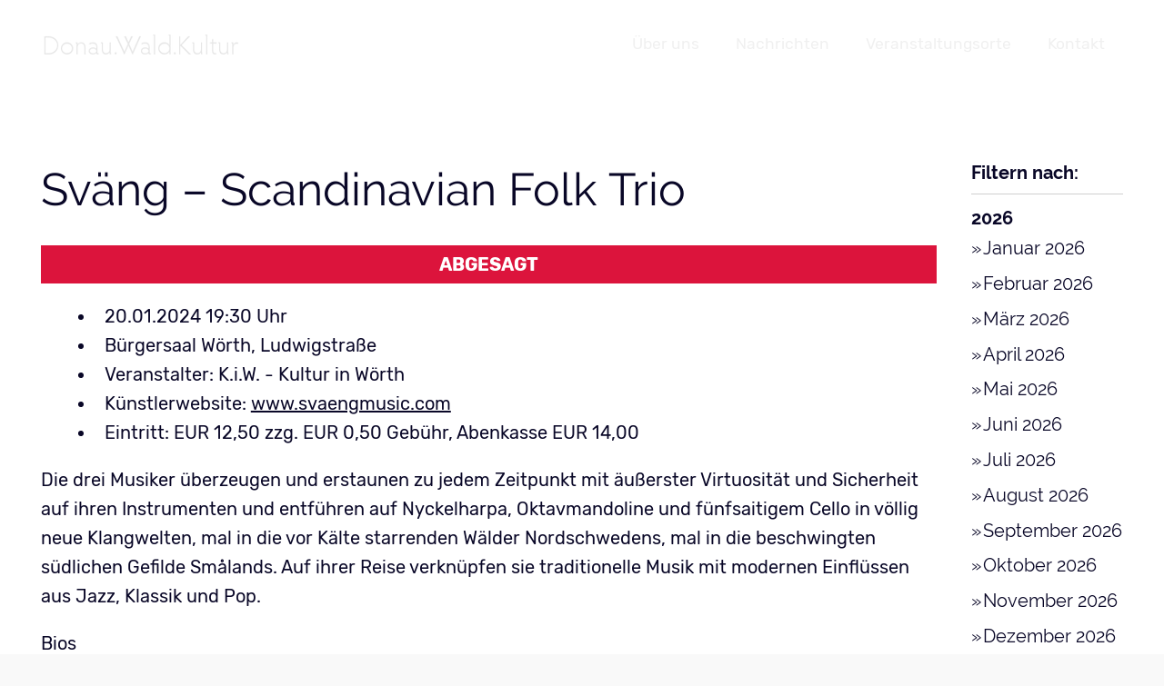

--- FILE ---
content_type: text/html; charset=UTF-8
request_url: https://donau-wald-kultur.de/eventleser/svaeng-scandinavian-folk-trio.html?day=20240120&times=1705775400,1705775400
body_size: 3440
content:
<!DOCTYPE html>
<html lang="de">
<head>

      <meta charset="UTF-8">
    <title>Sväng – Scandinavian Folk Trio - Donau.Wald.Kultur</title>
    <base href="https://donau-wald-kultur.de/">

          <meta name="robots" content="index,follow">
      <meta name="description" content="Wegen der Erkrankung einer Künstlerin muss das Konzert leider abgesagt werden. Bereits erworbene Karten können im Bürgerbüro der Stadt Wörth, Straubinger Str. 1 bei Gabriele Hollschwandner (Tel. 09482 940326) zurückgegeben werden. „Sväng&quot; steht für „Schwung“ auf Schwedisch: Der packt das Publikum von Beginn an und …">
      <meta name="generator" content="Contao Open Source CMS">
    
          <link rel="canonical" href="https://donau-wald-kultur.de/eventleser/svaeng-scandinavian-folk-trio.html">
    
    <meta name="viewport" content="width=device-width,initial-scale=1.0">
        <link rel="stylesheet" href="/assets/contao/css/icons.min.css?v=e03c59c9"><link rel="stylesheet" href="/assets/colorbox/css/colorbox.min.css?v=83af8d5b"><link rel="stylesheet" href="/assets/css/files_theme_scss_default.scss.css?v=838dda5b"><link rel="stylesheet" href="/files/theme/font-awesome/css/font-awesome.min.css?v=ded1d47a">        <script src="/assets/jquery/js/jquery.min.js?v=2e868dd8"></script><meta name="referrer" content="no-referrer">
<meta name="geo.region" content="DE-BY" />
<meta name="geo.placename" content="Wörth an der Donau" />
<meta name="geo.position" content="49.00031;12.40051" />
<meta name="ICBM" content="49.00031, 12.40051" />
  
</head>
<body id="top">

      
    <div id="wrapper">

                        <header id="header">
            <div class="inside">
              
<!-- indexer::stop -->
<div class="logo">
	<a href="./" title="DWK">
		<img src="/assets/images/h/titel-g3ahkcd9vwpqhs3.png"  width="220" height="57" alt="">
	</a>
</div>
<!-- indexer::continue -->
<div class="nav-toggler">
	<button class="nav-toggler__button">
		<span class="menu-icon">
			<span class="menu-icon__inner"></span>
		</span>
		<span class="menu-label">MENÜ</span>
	</button>
</div>
<!-- indexer::stop -->
<nav class="mod_navigation nav nav--main nav--mobile nav--right block">

  
  <a href="/eventleser/svaeng-scandinavian-folk-trio.html?day=20240120&amp;times=1705775400,1705775400#skipNavigation83" class="invisible">Navigation überspringen</a>

  
<ul class="level_1">
            <li class="submenu trail"><a href="/events.html" title="Musik | Kabarett | Theater | Literatur | Kunst | Tanz" class="submenu trail" aria-haspopup="true">Veranstaltungen</a>
<ul class="level_2">
            <li class="sibling"><a href="/veranstaltungen-brennberg.html" title="Veranstaltungen Brennberg" class="sibling">Veranstaltungen Brennberg</a></li>
                <li class="sibling"><a href="/veranstaltungen-rettenbach.html" title="Veranstaltungen Rettenbach" class="sibling">Veranstaltungen Rettenbach</a></li>
                <li class="sibling"><a href="/veranstaltungen-wiesent.html" title="Veranstaltungen Wiesent" class="sibling">Veranstaltungen Wiesent</a></li>
                <li class="sibling"><a href="/veranstaltungen-woerth.html" title="Veranstaltungen Wörth" class="sibling">Veranstaltungen Wörth</a></li>
      </ul>
</li>
                <li><a href="/ueber-uns.html" title="Über uns">Über uns</a></li>
                <li class="news"><a href="/news.html" title="Aktuelle Nachrichen" class="news">Nachrichten</a></li>
                <li class="links"><a href="/veranstaltungsorte.html" title="Links zu den Veranstaltern" class="links">Veranstaltungsorte</a></li>
                <li class="kontakt"><a href="/kontakt.html" title="Kontakt" class="kontakt">Kontakt</a></li>
      </ul>

  <span id="skipNavigation83" class="invisible"></span>

</nav>
<!-- indexer::continue -->
            </div>
          </header>
              
      
              <div id="container">

                      <main id="main">
              <div class="inside">
                
  <div class="mod_article block" id="article-9">
    <div class="inside">
    
          
<div  class="row ce_rowStart">
<div class="col-md-10 ">
<div class="mod_eventreader block">

        
  
  
<div class="event layout_full block bygone">

  <h1>Sväng – Scandinavian Folk Trio</h1>
  	<p class="event_property">Abgesagt</p>
  
  <ul class="meta">
      <li class="info"><time datetime="2024-01-20T19:30:00+01:00">20.01.2024 19:30</time></li>
    
      <li class="location">Bürgersaal Wörth, Ludwigstraße</li>
        <li class="organizer">Veranstalter: K.i.W. - Kultur in Wörth</li>
        <li class="kuenstler_website">Künstlerwebsite: <a href="https://www.svaengmusic.com" target="_blank">www.svaengmusic.com</a></li>
        <li class="eintritt">Eintritt: EUR 12,50 zzg. EUR 0,50 Gebühr, Abenkasse EUR 14,00</li>
      </ul>
  
      


        <div class="content-text">            
                            
    
                        <div class="rte">
            <p>Die drei Musiker überzeugen und erstaunen zu jedem Zeitpunkt mit äußerster Virtuosität und Sicherheit auf ihren Instrumenten und entführen auf Nyckelharpa, Oktavmandoline und fünfsaitigem Cello in völlig neue Klangwelten, mal in die vor Kälte starrenden Wälder Nordschwedens, mal in die beschwingten südlichen Gefilde Smålands. Auf ihrer Reise verknüpfen sie traditionelle Musik mit modernen Einflüssen aus Jazz, Klassik und Pop.</p>
<p>Bios<br>• Amrey Schaffeld spielt seit einigen Jahren Nyckelharpa und stellt diese als gelernte Geigenbauerin auch selbst her. Ihr kreatives Spiel und ihre klangliche Sicherheit erlauben es ihr, das Potential ihres Instruments voll auszunutzen. Einige Stücke im Repertoire von Sväng stammen aus ihrer Feder.</p>
<p><br>• Benedict Kutzer spielt seit einigen Jahren Oktavmandoline und Bodhrán und steht seit 2011 mit verschiedensten Formationen auf Deutschlands und Österreichs Bühnen. Sein vielseitiges, grooviges Spiel, kombiniert mit seiner Energie und Liebe zur traditionellen Musik begeistern das Publikum immer wieder von Neuem</p>
<p><br>• Tina Molle spielt seit ihrer Jugend Cello und beeindruckt durch ihren einzigartigen Stil, der eine Brücke von gefühlvoller Begleitung zu mitreißenden Rhythmen schlägt. Bei Sväng sorgt sie für den nötigen „Tiefgang&#34;.</p>
<p>&nbsp;</p>
        </div>
    
            </div>



  
  
</div>


      <!-- indexer::stop -->
    <p class="back"><a href="/events.html" title="Zur Veranstaltungsübersicht">Zur Veranstaltungsübersicht</a></p>
    <!-- indexer::continue -->
  
  

</div>
</div><div class="col-md-2 "><!-- indexer::stop -->
<div class="mod_eventmenu events-menu block">

      <h2>Filtern nach:</h2>
  
  <ul class="level_1">
                                                              <li class="year submenu">
                  <a href="/veranstaltungsarchiv.html?year=2026">2026</a>
                <ul class="level_2">
                                    <li><a href="/veranstaltungsarchiv.html?month=202601" title="Januar 2026 (6 Einträge)">Januar 2026</a></li>
                                                <li><a href="/veranstaltungsarchiv.html?month=202602" title="Februar 2026 (2 Einträge)">Februar 2026</a></li>
                                                <li><a href="/veranstaltungsarchiv.html?month=202603" title="März 2026 (6 Einträge)">März 2026</a></li>
                                                <li><a href="/veranstaltungsarchiv.html?month=202604" title="April 2026 (5 Einträge)">April 2026</a></li>
                                                <li><a href="/veranstaltungsarchiv.html?month=202605" title="Mai 2026 (3 Einträge)">Mai 2026</a></li>
                                                <li><a href="/veranstaltungsarchiv.html?month=202606" title="Juni 2026 (4 Einträge)">Juni 2026</a></li>
                                                <li><a href="/veranstaltungsarchiv.html?month=202607" title="Juli 2026 (4 Einträge)">Juli 2026</a></li>
                                                <li><a href="/veranstaltungsarchiv.html?month=202608" title="August 2026 (6 Einträge)">August 2026</a></li>
                                                <li><a href="/veranstaltungsarchiv.html?month=202609" title="September 2026 (5 Einträge)">September 2026</a></li>
                                                <li><a href="/veranstaltungsarchiv.html?month=202610" title="Oktober 2026 (8 Einträge)">Oktober 2026</a></li>
                                                <li><a href="/veranstaltungsarchiv.html?month=202611" title="November 2026 (2 Einträge)">November 2026</a></li>
                                                <li><a href="/veranstaltungsarchiv.html?month=202612" title="Dezember 2026 (3 Einträge)">Dezember 2026</a></li>
                              </ul>
      </li>
              <li class="year submenu">
                  <a href="/veranstaltungsarchiv.html?year=2027">2027</a>
                <ul class="level_2">
                                    <li><a href="/veranstaltungsarchiv.html?month=202702" title="Februar 2027 (1 Eintrag)">Februar 2027</a></li>
                                                <li><a href="/veranstaltungsarchiv.html?month=202704" title="April 2027 (1 Eintrag)">April 2027</a></li>
                                                <li><a href="/veranstaltungsarchiv.html?month=202709" title="September 2027 (1 Eintrag)">September 2027</a></li>
                              </ul>
      </li>
      </ul>

</div>
<!-- indexer::continue -->
</div>
</div>
    
        </div>
  </div>

              </div>
                          </main>
          
                                
                                
        </div>
      
      
                        <footer id="footer">
            <div class="inside">
              
<div class="footer__privacy">
	© 2014 - 2026 Donau.Wald.Kultur &middot; <a href="/impressum.html" title="Impressum">Impressum</a> &middot; <a href="/datenschutz.html" title="Datenschutz">Datenschutz</a> &middot; <a href="/suche.html" title="Suche">Suche</a> 
</div>            </div>
          </footer>
              
    </div>

      
  
<script src="/assets/colorbox/js/colorbox.min.js?v=1.6.4.2"></script>
<script>
  jQuery(function($) {
    $('a[data-lightbox]').map(function() {
      $(this).colorbox({
        // Put custom options here
        loop: false,
        rel: $(this).attr('data-lightbox'),
        maxWidth: '95%',
        maxHeight: '95%'
      });
    });
  });
</script>
<script src="/files/theme/js/navigation.js"></script>
<script>
  const navMobile = new NavMobile('.nav--mobile', {
    toggler: '.nav-toggler',
    togglerButton: '.nav-toggler__button'
  });
</script>
 
<script src="/files/theme/js/accessibility.js"></script>
<script>
  const navMain = new navAccessibility('.nav--main');
</script>
  <script type="application/ld+json">
{
    "@context": "https:\/\/schema.org",
    "@graph": [
        {
            "@type": "WebPage",
            "primaryImageOfPage": {
                "@id": "#\/schema\/image\/2da28d81-2cf3-11eb-93df-d6246de673e2",
                "@type": "ImageObject",
                "contentUrl": "\/assets\/images\/k\/2022_01_01_Svaeng_1_JPG-zeq8p3syyeaek34.jpg"
            }
        },
        {
            "@id": "#\/schema\/events\/516",
            "@type": "Event",
            "description": "Die drei Musiker überzeugen und erstaunen zu jedem Zeitpunkt mit äußerster Virtuosität und Sicherheit auf ihren Instrumenten und entführen auf Nyckelharpa, Oktavmandoline und fünfsaitigem Cello in völlig neue Klangwelten, mal in die vor Kälte starrenden Wälder Nordschwedens, mal in die beschwingten südlichen Gefilde Smålands. Auf ihrer Reise verknüpfen sie traditionelle Musik mit modernen Einflüssen aus Jazz, Klassik und Pop.\nBios\n• Amrey Schaffeld spielt seit einigen Jahren Nyckelharpa und stellt diese als gelernte Geigenbauerin auch selbst her. Ihr kreatives Spiel und ihre klangliche Sicherheit erlauben es ihr, das Potential ihres Instruments voll auszunutzen. Einige Stücke im Repertoire von Sväng stammen aus ihrer Feder.\n• Benedict Kutzer spielt seit einigen Jahren Oktavmandoline und Bodhrán und steht seit 2011 mit verschiedensten Formationen auf Deutschlands und Österreichs Bühnen. Sein vielseitiges, grooviges Spiel, kombiniert mit seiner Energie und Liebe zur traditionellen Musik begeistern das Publikum immer wieder von Neuem\n• Tina Molle spielt seit ihrer Jugend Cello und beeindruckt durch ihren einzigartigen Stil, der eine Brücke von gefühlvoller Begleitung zu mitreißenden Rhythmen schlägt. Bei Sväng sorgt sie für den nötigen „Tiefgang\".\n ",
            "image": {
                "@id": "#\/schema\/image\/2da28d81-2cf3-11eb-93df-d6246de673e2",
                "@type": "ImageObject",
                "contentUrl": "\/assets\/images\/k\/2022_01_01_Svaeng_1_JPG-zeq8p3syyeaek34.jpg"
            },
            "location": {
                "@type": "Place",
                "name": "Bürgersaal Wörth, Ludwigstraße"
            },
            "name": "Sväng – Scandinavian Folk Trio",
            "startDate": "2024-01-20T19:30:00+01:00",
            "url": "\/eventleser\/svaeng-scandinavian-folk-trio.html"
        }
    ]
}
</script>
<script type="application/ld+json">
{
    "@context": "https:\/\/schema.contao.org",
    "@graph": [
        {
            "@type": "Page",
            "fePreview": false,
            "groups": [],
            "noSearch": false,
            "pageId": 9,
            "protected": false,
            "title": "Sväng – Scandinavian Folk Trio"
        }
    ]
}
</script></body>
</html>


--- FILE ---
content_type: text/css
request_url: https://donau-wald-kultur.de/assets/css/files_theme_scss_default.scss.css?v=838dda5b
body_size: 21233
content:
@charset "UTF-8";
html{--color-default:         #ff5636;--color-gray-dark:       #222;--color-gray:            #555;--color-gray-light:      #ccc;--color-brand:           var(--color-default);--color-highlight:       var(--color-brand);--color-page-background: #fff;--color-text:            var(--color-gray-dark);--color-text-inverted:   var(--color-page-background);--color-error:           rgba(255, 0, 0, 1);--color-error-light:     rgba(255, 0, 0, 0.5);--base-font-size-xs: 0.875rem;--base-font-size:    1rem;--base-font-size-xl: 1.125rem;--base-line-height:  1.625;--base-font-weight:  400;--base-font-family:  -apple-system, BlinkMacSystemFont, "Segoe UI", "Roboto", "Oxygen", "Ubuntu", "Helvetica Neue", Arial, sans-serif;--base-spacing-unit:    1rem;--base-spacing-unit-xs: calc(var(--base-spacing-unit) / 4);--base-spacing-unit-sm: calc(var(--base-spacing-unit) / 2);--base-spacing-unit-lg: calc(var(--base-spacing-unit) * 2);--base-spacing-unit-xl: calc(var(--base-spacing-unit) * 4);--base-border-radius: 4px;--base-border-width:  1px;--base-border-color:  var(--color-gray-light);--base-border:        var(--base-border-width) solid var(--base-border-color);--grid-columns:     12;--grid-gutter:      1.875rem;--grid-gutter-half: calc(var(--grid-gutter) / 2);--layout-spacing-sides:      var(--base-spacing-unit);--layout-wrapper-background: transparent;--layout-header-background:  var(--color-page-background);--layout-header-color:       var(--color-text);--layout-footer-background:  transparent;--layout-footer-color:       var(--color-text);--article-spacing-sides:  var(--grid-gutter-half);--article-spacing-top:    var(--base-spacing-unit);--article-spacing-bottom: var(--base-spacing-unit);--headings-font-family: -apple-system, BlinkMacSystemFont, "Segoe UI", "Roboto", "Oxygen", "Ubuntu", "Helvetica Neue", Arial, sans-serif;--headings-font-weight: 700;--headings-color:       "currentColor";--h1-font-family:    var(--headings-font-family);--h1-font-weight:    var(--headings-font-weight);--h1-color:          var(--headings-color);--h1-font-size:      2.0rem;--h1-font-size-sm:   2.0rem;--h1-font-size-md:   2.25rem;--h1-font-size-lg:   2.25rem;--h1-font-size-xl:   2.25rem;--h1-line-height:    1.55;--h1-spacing-top:    0;--h1-spacing-bottom: 0.5rem;--h2-font-family:    var(--headings-font-family);--h2-font-weight:    var(--headings-font-weight);--h2-color:          var(--headings-color);--h2-font-size:      1.625rem;--h2-font-size-sm:   1.625rem;--h2-font-size-md:   1.75rem;--h2-font-size-lg:   1.75rem;--h2-font-size-xl:   1.75rem;--h2-line-height:    1.5;--h2-spacing-top:    0;--h2-spacing-bottom: 0.5rem;--h3-font-family:    var(--headings-font-family);--h3-font-weight:    var(--headings-font-weight);--h3-color:          var(--headings-color);--h3-font-size:      1.375rem;--h3-font-size-sm:   1.375rem;--h3-font-size-md:   1.5rem;--h3-font-size-lg:   1.5rem;--h3-font-size-xl:   1.5rem;--h3-line-height:    1.25;--h3-spacing-top:    0;--h3-spacing-bottom: 0.5rem;--h4-font-family:    var(--headings-font-family);--h4-font-weight:    var(--headings-font-weight);--h4-color:          var(--headings-color);--h4-font-size:      1.125rem;--h4-font-size-sm:   1.125rem;--h4-font-size-md:   1.25rem;--h4-font-size-lg:   1.25rem;--h4-font-size-xl:   1.25rem;--h4-line-height:    1;--h4-spacing-top:    0;--h4-spacing-bottom: 0.5rem;--h5-font-family:    var(--headings-font-family);--h5-font-weight:    var(--headings-font-weight);--h5-color:          var(--headings-color);--h5-font-size:      1rem;--h5-font-size-sm:   1rem;--h5-font-size-md:   1rem;--h5-font-size-lg:   1rem;--h5-font-size-xl:   1rem;--h5-line-height:    1;--h5-spacing-top:    0;--h5-spacing-bottom: 0.5rem;--h6-font-family:    var(--headings-font-family);--h6-font-weight:    var(--headings-font-weight);--h6-color:          var(--headings-color);--h6-font-size:      0.875rem;--h6-font-size-sm:   0.875rem;--h6-font-size-md:   0.875rem;--h6-font-size-lg:   0.875rem;--h6-font-size-xl:   0.875rem;--h6-line-height:    1;--h6-spacing-top:    0;--h6-spacing-bottom: 0.5rem;--paragraph-link-color:            var(--links-color);--paragraph-link-decoration:       underline;--paragraph-link-decoration-hover: none;--code-color:                      var(--color-highlight);--selection-background:            var(--color-brand);--pre-color-background:            var(--color-gray);--pre-color:                       var(--color-text-inverted);--selection-color:                 var(--color-text-inverted);--hr-border:                       var(--base-border);--gallery-gutter:      var(--grid-gutter);--gallery-gutter-half: calc(var(--gallery-gutter) / 2);--links-color:         var(--color-highlight);--links-color-hover:   var(--color-highlight);--links-color-visited:  var(--links-color);--links-outline-focus: 2px dotted var(--links-outline-color, var(--color-highlight));--links-outline-active: none;--button-color:            var(--color-text-inverted);--button-background:       var(--color-highlight);--button-color-hover:      var(--button-color);--button-background-hover: var(--color-highlight);--button-spacing:          var(--base-spacing-unit-sm) var(--base-spacing-unit);--button-border-radius:    var(--base-border-radius);--button-border-width:     var(--base-border-width);--button-font-family:      var(--base-font-family);--button-font-weight:      400;--button-line-height:      var(--base-line-height);--nav-item-padding: var(--base-spacing-unit);--slider-arrow-color:             inherit;--slider-arrow-size:              2rem;--slider-arrow-font-family:       "Arial";--slider-menu-point-size:         2rem;--slider-menu-point-color:        inherit;--slider-menu-point-color-active: var(--color-brand);--news-grid-columns-sm: 2;--news-grid-columns-md: 2;--news-grid-columns-lg: 3;--news-grid-columns-xl: 3;--news-border: var(--base-border);--events-grid-columns-sm: 1;--events-grid-columns-md: 2;--events-grid-columns-lg: 3;--events-grid-columns-xl: 3;--forms-input-border-width:  var(--base-border-width);--forms-input-border-radius: var(--base-border-radius);--forms-input-border-color:  rgba(0,0,0,0.25);--forms-input-background:    var(--color-page-background);--forms-input-line-height:   normal;--forms-mandatory-color:     var(--color-brand);--accordion-spacing:             var(--base-spacing-unit);--accordion-content-spacing:     var(--base-spacing-unit-sm);--accordion-content-background:  var(--color-gray-light);--accordion-toggler-font-size:   1.5rem;--accordion-toggler-background:  var(--color-highlight);--accordion-toggler-color:       var(--color-text-inverted);--accordion-toggler-color-hover: var(--color-brand-primary);--accordion-toggler-spacing:     var(--base-spacing-unit-xs);--accordion-toggler-border:      2px solid transparent;--download-link-color:      inherit;--download-link-decoration: none;--table-border-width:      1px;--table-border-style:      solid;--table-border-color:      #ccc;--table-background-light:  #eee;--newsletter-list-border:   var(--base-border);--newsletter-reader-width:  600px;--newsletter-reader-border: var(--base-border);--faq-border: var(--base-border);--search-relevance-color: var(--color-gray);--search-url-color:       var(--color-gray)}:root{--color-white: #fff;--color-gray-dark: #090727;--color-gray: #46465d;--color-gray-light: #f0f0f0;--color-gray-lighter: #f2f2f2;--color-gray-lightest: #f9f9f9;--color-blue-darker: color-mix(in srgb, var(--color-blue), black 50%);--color-blue-dark: color-mix(in srgb, var(--color-blue), black 20%);--color-blue: hsl(210deg, 89%, 43%);--color-blue-light: color-mix(in srgb, var(--color-blue), white 20%);--color-blue-lighter: color-mix(in srgb, var(--color-blue), #777 80%);--color-tint: var(--color-gray-light);--color-brand-primary-light: var(--color-blue-light);--color-brand-primary: var(--color-blue);--color-brand-primary-dark: var(--color-blue-dark);--color-brand-primary-darker: var(--color-blue-darker);--color-brand-secondary: var(--color-blue-darker);--color-brand: var(--color-brand-primary);--color-highlight: var(--color-brand);--color-text: var(--color-gray-dark);--color-text-light: var(--color-gray);--color-text-inverted: var(--color-white);--color-page-background: var(--color-gray-lightest);--base-font-size-xs: 0.875rem;--base-font-size-lg: 1.125rem;--base-font-size-xl: 1.25rem;--base-font-size: 1rem;--base-line-height: 1.625;--base-font-family-1: "Rubik", "Helvetica Neue", arial, sans-serif;--base-font-family-2: "Raleway", "Helvetica Neue", sans-serif;--base-font-family: var(--base-font-family-1);--base-spacing-unit: 1rem;--base-spacing-unit-xs: calc(var(--base-spacing-unit) / 4);--base-spacing-unit-sm: calc(var(--base-spacing-unit) / 2);--base-spacing-unit-lg: calc(var(--base-spacing-unit) * 2);--base-spacing-unit-xl: calc(var(--base-spacing-unit) * 4);--base-border-radius: 0;--base-border-width: 1px;--base-border-color: #d0d0d0;--base-box-shadow: 0 0 15px rgba(0, 0, 0, 0.2);--base-overlay-background: rgba(0, 0, 0, 0.5);--base-overlay-background-2: rgba(255, 255, 255, 0.2);--grid-gutter: 1rem;--grid-gutter-half: calc(var(--grid-gutter) / 2);--headings-font-family: var(--base-font-family-2);--headings-font-weight: 700;--h1-font-size: 1.75rem;--h1-font-size-sm: 1.75rem;--h1-font-size-md: 2.25rem;--h1-font-size-lg: 2.25rem;--h1-font-size-xl: 2.5rem;--h1-font-weight: 700;--h1-line-height: 1.25;--h1-spacing-top: 0;--h1-spacing-bottom: 1.5rem;--h2-font-size: 1.625rem;--h2-font-size-sm: 1.625rem;--h2-font-size-md: 1.75rem;--h2-font-size-lg: 1.75rem;--h2-font-size-xl: 1.875rem;--h2-line-height: 1.25;--h2-spacing-top: 0;--h2-spacing-bottom: 1.5rem;--h3-font-size: 1.375rem;--h3-font-size-sm: 1.375rem;--h3-font-size-md: 1.5rem;--h3-font-size-lg: 1.5rem;--h3-font-size-xl: 1.5rem;--h3-line-height: 1.25;--h3-spacing-top: 0;--h3-spacing-bottom: 1rem;--h4-font-size: 1.125rem;--h4-font-size-sm: 1.125rem;--h4-font-size-md: 1.25rem;--h4-font-size-lg: 1.25rem;--h4-font-size-xl: 1.25rem;--h4-line-height: 1.25;--h4-spacing-top: 0;--h4-spacing-bottom: 0.5rem;--h5-font-size: 1rem;--h5-font-size-sm: 1rem;--h5-font-size-md: 1rem;--h5-font-size-lg: 1rem;--h5-font-size-xl: 1rem;--h5-line-height: 1.25;--h5-spacing-top: 0;--h5-spacing-bottom: 0.5rem;--h6-font-size: 0.875rem;--h6-font-size-sm: 0.875rem;--h6-font-size-md: 0.875rem;--h6-font-size-lg: 0.875rem;--h6-font-size-xl: 0.875rem;--h6-line-height: 1.25;--h6-spacing-top: 0;--h6-spacing-bottom: 0;--paragraph-link-color: var(--links-color);--paragraph-link-decoration: underline;--paragraph-link-decoration-hover: none;--code-background: var(--color-gray-light);--code-color: var(--color-highlight);--pre-color-background: var(--color-gray-light);--pre-color: var(--color-text);--layout-wrapper-background: var(--color-white);--layout-wrapper-padding: clamp(1rem, 3.5vw, 3rem);--layout-header-background: var(--layout-header-background-inverted);--layout-header-background-inverted: var(--article-dark-background);--layout-header-color: var(--layout-header-color-inverted);--layout-header-color-inverted: var(--color-text-inverted);--layout-header-spacing-top: var(--base-spacing-unit);--layout-header-spacing-bottom: var(--base-spacing-unit);--layout-footer-background: var(--color-blue-darker);--layout-footer-color: var(--color-text-inverted);--article-highlight-background: var(--color-highlight);--article-highlight-color: var(--color-text-inverted);--article-tint-background: var(--color-tint);--article-dark-background: var(--color-blue-darker);--article-dark-color: var(--color-text-inverted);--article-spacing-top: var(--base-spacing-unit-lg);--article-spacing-bottom: var(--base-spacing-unit-lg);--icons-size: 1em;--icons-spacing: var(--base-spacing-unit-xs);--media-image-border: none;--media-image-caption-padding: var(--base-spacing-unit);--links-color: var(--color-brand-primary-dark);--links-color-hover: var(--color-brand-primary-light);--links-color-visited: var(--color-gray);--links-outline-focus-color: var(--color-brand-primary-darker);--links-outline-focus: 2px dotted var(--links-outline-focus-color);--links-outline-active: none;--button-spacing: var(--base-spacing-unit-xs) var(--base-spacing-unit-sm);--button-color: var(--color-text-inverted);--button-background: var(--color-brand-primary);--button-color-hover: var(--button-color);--button-background-hover: var(--color-brand-primary-dark);--button-font-weight: 400;--button-color-secondary: var(--color-brand-primary-dark);--button-color-secondary-dark: var(--color-brand-primary-darker);--button-background-highlight: var(--color-text);--button-color-highlight: var(--color-text-inverted);--button-color-secondary-highlight: var(--color-text-inverted);--nav-main-color-active: var(--color-text-inverted);--nav-main-item-padding: 0.5rem;--nav-main-item-padding-sm: 0.25rem;--nav-main-font: var(--base-font-family-1);--nav-main-font-size: 0.875rem;--nav-main-font-weight: 400;--nav-submenu-background: var(--color-white);--nav-submenu-color: var(--color-gray);--nav-submenu-padding: var(--base-spacing-unit-sm) var(--base-spacing-unit);--nav-mobile-background: var(--color-white);--nav-mobile-color: var(--color-text);--nav-mobile-border: var(--base-border);--nav-mobile-padding: 1rem var(--layout-wrapper-padding);--nav-mobile-submenu-background: var(--color-gray-lighter);--nav-icon-width: 1.25rem;--nav-icon-stroke: 2px;--nav-meta-font-family: var(--base-font-family);--nav-meta-font-size: var(--base-font-size);--nav-meta-font-weight: 700;--nav-meta-color: var(--color-text-inverted);--swiper-navigation-size: 2rem;--swiper-navigation-color: var(--color-brand);--swiper-pagination-bullet-size: 0.5rem;--swiper-pagination-bullet-inactive-color: var(--color-text);--swiper-pagination-color: var(--color-brand-secondary);--news-list-overlay-background: color-mix(
    in srgb,
    var(--color-brand-primary),
    transparent 50%
  );--news-grid-overlay-background: color-mix(
    in srgb,
    var(--color-brand-primary),
    transparent 50%
  );--news-grid-simple-background: var(--color-brand-secondary);--news-grid-simple-background-hover: var(--color-brand-primary);--news-grid-simple-color: var(--color-text-inverted);--news-grid-columns-xl: 2;--news-grid-columns-lg: 2;--forms-input-background: var(--color-white);--mandatory-color: var(--color-brand);--accordion-spacing: 0;--accordion-border-radius: var(--base-border-radius);--accordion-toggler-font-size: 1.125rem;--accordion-toggler-background: transparent;--accordion-toggler-color: var(--color-text);--accordion-toggler-color-hover: var(--color-brand-primary);--accordion-toggler-spacing: 0.75rem 0.5rem;--accordion-toggler-border: var(--base-border);--accordion-toggler-icon-size: 1.25;--accordion-toggler-font-weight: 700;--accordion-toggler-border-radius: 4px;--accordion-content-spacing: var(--base-spacing-unit-sm)
    var(--base-spacing-unit-sm) var(--base-spacing-unit);--accordion-content-background: transparent;--accordion-content-border: var(--base-border);--newsletter-list-font-family: var(--headings-font-family);--newsletter-list-font-weight: var(--headings-font-weight);--comments-form-background: transparent;--comments-reply-background: var(--color-gray-light);--search-spacing: var(--base-spacing-unit);--search-border: var(--base-border);--logo-width: 220px;--hero-background-default: rgba(0, 0, 0, 0.25);--hero-background-dark: rgba(0, 0, 0, 0.5);--hero-background-light: rgba(255, 255, 255, 0.5);--hero-background-primary: color-mix(
    in lab,
    var(--color-brand-primary),
    transparent 20%
  );--hero-background-secondary: color-mix(
    in srgb,
    var(--color-brand-secondary),
    transparent 20%
  );--hero-text-background: transparent;--hero-font-family: var(--base-font-family);--hero-font-weight: normal;--hero-color: var(--color-text-inverted);--hero-heading-font-family: var(--base-font-family);--hero-heading-font-weight: 900;--portfolio-layout-short-background: var(--color-brand-secondary);--portfolio-layout-short-background-hover: var(--color-brand-primary);--portfolio-layout-short-overlay-background: color-mix(
    in srgb,
    var(--color-brand-primary),
    transparent 50%
  );--portfolio-layout-short-padding: var(--base-spacing-unit);--portfolio-full-meta-border: var(--base-border);--card-link-color: var(--color-brand-primary-dark);--card-link-font-weight: 400;--card-overlay-background: var(--base-overlay-background);--card-overlay-color: var(--color-text-inverted);--card-overlay-link-color: var(--color-text-inverted);--text-alert-background: var(--color-brand);--text-alert-color: var(--color-text-inverted);--text-alert-border-color: var(--color-brand-dark)}@media screen and (min-width:34.375em){:root{--grid-gutter: 1.875rem}}@media screen and (min-width:58.75em){:root{--article-spacing-top: var(--base-spacing-unit-xl);--article-spacing-bottom: var(--base-spacing-unit-xl)}}/*! normalize.css v4.0.0 | MIT License | github.com/necolas/normalize.css */html{font-family:sans-serif;-ms-text-size-adjust:100%;-webkit-text-size-adjust:100%}body{margin:0}article,aside,details,figcaption,figure,footer,header,main,menu,nav,section,summary{display:block}audio,canvas,progress,video{display:inline-block}audio:not([controls]){display:none;height:0}progress{vertical-align:baseline}template,[hidden]{display:none}a{background-color:transparent}a:active,a:hover{outline-width:0}abbr[title]{border-bottom:none;text-decoration:underline;text-decoration:underline dotted}b,strong{font-weight:inherit}b,strong{font-weight:bolder}dfn{font-style:italic}h1{font-size:2em;margin:0.67em 0}mark{background-color:#ff0;color:#000}small{font-size:80%}sub,sup{font-size:75%;line-height:0;position:relative;vertical-align:baseline}sub{bottom:-0.25em}sup{top:-0.5em}img{border-style:none}svg:not(:root){overflow:hidden}code,kbd,pre,samp{font-family:monospace, monospace;font-size:1em}figure{margin:1em 40px}hr{box-sizing:content-box;height:0;overflow:visible}button,input,select,textarea{font:inherit}optgroup{font-weight:bold}button,input,select{overflow:visible}button,input,select,textarea{margin:0}button,select{text-transform:none}button,[type="button"],[type="reset"],[type="submit"]{cursor:pointer}[disabled]{cursor:default}button,html [type="button"],[type="reset"],[type="submit"]{-webkit-appearance:button}button::-moz-focus-inner,input::-moz-focus-inner{border:0;padding:0}button:-moz-focusring,input:-moz-focusring{outline:1px dotted ButtonText}fieldset{border:1px solid #c0c0c0;margin:0 2px;padding:0.35em 0.625em 0.75em}legend{box-sizing:border-box;color:inherit;display:table;max-width:100%;padding:0;white-space:normal}textarea{overflow:auto}[type="checkbox"],[type="radio"]{box-sizing:border-box;padding:0}[type="number"]::-webkit-inner-spin-button,[type="number"]::-webkit-outer-spin-button{height:auto}[type="search"]{-webkit-appearance:textfield}[type="search"]::-webkit-search-cancel-button,[type="search"]::-webkit-search-decoration{-webkit-appearance:none}.float_left{float:left}.float_right{float:right}.invisible{border:0;clip:rect(0 0 0 0);height:1px;margin:-1px;overflow:hidden;padding:0;position:absolute;width:1px}html{box-sizing:border-box}*,*:before,*:after{box-sizing:inherit}h1,h2,h3,h4,h5,h6{margin-top:0;margin-bottom:var(--base-spacing-unit-sm)}ul,ol,dl,blockquote,p,address,hr,fieldset,figure,pre{margin-bottom:var(--base-spacing-unit)}ul,ol,dd{margin-left:var(--base-spacing-unit)}.clearfix:after{content:"";display:table;clear:both}a:focus-visible,[tabindex="0"]:focus-visible{outline:var(--links-outline-focus)}a:active,[tabindex="0"]:active{outline:var(--links-outline-active)}a{color:var(--links-color)}a:visited{color:var(--links-color-visited)}:not(p) a{text-decoration:none}figure{margin:0}img{display:block;max-width:100%;height:auto;margin:0 auto}a.invisible:focus-visible{outline:none;clip:unset;height:auto;width:auto;color:var(--color-text-inverted);background-color:var(--color-text);z-index:1005;position:fixed;left:0;top:0;margin:0}html{font-family:var(--base-font-family, sans-serif);font-size:var(--base-font-size-xs);line-height:var(--base-line-height);font-weight:var(--base-font-weight);background-color:var(--color-page-background);color:var(--color-text);overflow-y:scroll;min-height:100%;-webkit-text-size-adjust:100%;-ms-text-size-adjust:100%;-moz-osx-font-smoothing:grayscale;-webkit-font-smoothing:antialiased}@media screen and (min-width:34.375em){html{font-size:var(--base-font-size-sm, var(--base-font-size))}}@media screen and (min-width:48em){html{font-size:var(--base-font-size)}}@media screen and (min-width:58.75em){html{font-size:var(--base-font-size-lg, var(--base-font-size))}}@media screen and (min-width:68.75em){html{font-size:var(--base-font-size-xl)}}@font-face{font-family:Rubik;font-style:normal;font-weight:400;src:url("../../files/theme/fonts/rubik-v8-latin-regular.eot");src:local("Rubik"), local("Rubik-Regular"), url("../../files/theme/fonts/rubik-v8-latin-regular.eot?#iefix") format("embedded-opentype"), url("../../files/theme/fonts/rubik-v8-latin-regular.woff2") format("woff2"), url("../../files/theme/fonts/rubik-v8-latin-regular.woff") format("woff"), url("../../files/theme/fonts/rubik-v8-latin-regular.ttf") format("truetype"), url("../../files/theme/fonts/rubik-v8-latin-regular.svg#Rubik") format("svg")}@font-face{font-family:Rubik;font-style:italic;font-weight:400;src:url("../../files/theme/fonts/rubik-v8-latin-italic.eot");src:local("Rubik Italic"), local("Rubik-Italic"), url("../../files/theme/fonts/rubik-v8-latin-italic.eot?#iefix") format("embedded-opentype"), url("../../files/theme/fonts/rubik-v8-latin-italic.woff2") format("woff2"), url("../../files/theme/fonts/rubik-v8-latin-italic.woff") format("woff"), url("../../files/theme/fonts/rubik-v8-latin-italic.ttf") format("truetype"), url("../../files/theme/fonts/rubik-v8-latin-italic.svg#Rubik") format("svg")}@font-face{font-family:Rubik;font-style:normal;font-weight:700;src:url("../../files/theme/fonts/rubik-v8-latin-700.eot");src:local("Rubik Bold"), local("Rubik-Bold"), url("../../files/theme/fonts/rubik-v8-latin-700.eot?#iefix") format("embedded-opentype"), url("../../files/theme/fonts/rubik-v8-latin-700.woff2") format("woff2"), url("../../files/theme/fonts/rubik-v8-latin-700.woff") format("woff"), url("../../files/theme/fonts/rubik-v8-latin-700.ttf") format("truetype"), url("../../files/theme/fonts/rubik-v8-latin-700.svg#Rubik") format("svg")}@font-face{font-family:Rubik;font-style:italic;font-weight:700;src:url("../../files/theme/fonts/rubik-v8-latin-700italic.eot");src:local("Rubik Bold Italic"), local("Rubik-BoldItalic"), url("../../files/theme/fonts/rubik-v8-latin-700italic.eot?#iefix") format("embedded-opentype"), url("../../files/theme/fonts/rubik-v8-latin-700italic.woff2") format("woff2"), url("../../files/theme/fonts/rubik-v8-latin-700italic.woff") format("woff"), url("../../files/theme/fonts/rubik-v8-latin-700italic.ttf") format("truetype"), url("../../files/theme/fonts/rubik-v8-latin-700italic.svg#Rubik") format("svg")}@font-face{font-family:Raleway;font-style:normal;font-weight:400;src:url("../../files/theme/fonts/raleway-v13-latin-regular.eot");src:local("Raleway"), local("Raleway-Regular"), url("../../files/theme/fonts/raleway-v13-latin-regular.eot?#iefix") format("embedded-opentype"), url("../../files/theme/fonts/raleway-v13-latin-regular.woff2") format("woff2"), url("../../files/theme/fonts/raleway-v13-latin-regular.woff") format("woff"), url("../../files/theme/fonts/raleway-v13-latin-regular.ttf") format("truetype"), url("../../files/theme/fonts/raleway-v13-latin-regular.svg#Raleway") format("svg")}@font-face{font-family:Raleway;font-style:normal;font-weight:700;src:url("../../files/theme/fonts/raleway-v13-latin-700.eot");src:local("Raleway Bold"), local("Raleway-Bold"), url("../../files/theme/fonts/raleway-v13-latin-700.eot?#iefix") format("embedded-opentype"), url("../../files/theme/fonts/raleway-v13-latin-700.woff2") format("woff2"), url("../../files/theme/fonts/raleway-v13-latin-700.woff") format("woff"), url("../../files/theme/fonts/raleway-v13-latin-700.ttf") format("truetype"), url("../../files/theme/fonts/raleway-v13-latin-700.svg#Raleway") format("svg")}.row{display:grid;grid-template-columns:repeat(var(--grid-columns), minmax(0, 1fr));column-gap:var(--grid-gutter);grid-auto-columns:1fr}@supports not (display: grid){.row{display:flex;flex-wrap:wrap;margin-left:calc(-1 * var(--grid-gutter) / 2);margin-right:calc(-1 * var(--grid-gutter) / 2)}}.row--gap-y{row-gap:var(--grid-gutter)}.col-xs-1,.col-xs-2,.col-xs-3,.col-xs-4,.col-xs-5,.col-xs-6,.col-xs-7,.col-xs-8,.col-xs-9,.col-xs-10,.col-xs-11,.col-xs-12,.col-sm-1,.col-sm-2,.col-sm-3,.col-sm-4,.col-sm-5,.col-sm-6,.col-sm-7,.col-sm-8,.col-sm-9,.col-sm-10,.col-sm-11,.col-sm-12,.col-md-1,.col-md-2,.col-md-3,.col-md-4,.col-md-5,.col-md-6,.col-md-7,.col-md-8,.col-md-9,.col-md-10,.col-md-11,.col-md-12,.col-lg-1,.col-lg-2,.col-lg-3,.col-lg-4,.col-lg-5,.col-lg-6,.col-lg-7,.col-lg-8,.col-lg-9,.col-lg-10,.col-lg-11,.col-lg-12,.col-xl-1,.col-xl-2,.col-xl-3,.col-xl-4,.col-xl-5,.col-xl-6,.col-xl-7,.col-xl-8,.col-xl-9,.col-xl-10,.col-xl-11,.col-xl-12,.ce_gallery>ul li,.article-xs-1>.inside>*,.article-xs-2>.inside>*,.article-xs-3>.inside>*,.article-xs-4>.inside>*,.article-xs-5>.inside>*,.article-xs-6>.inside>*,.article-xs-7>.inside>*,.article-xs-8>.inside>*,.article-xs-9>.inside>*,.article-xs-10>.inside>*,.article-xs-11>.inside>*,.article-xs-12>.inside>*,.article-sm-1>.inside>*,.article-sm-2>.inside>*,.article-sm-3>.inside>*,.article-sm-4>.inside>*,.article-sm-5>.inside>*,.article-sm-6>.inside>*,.article-sm-7>.inside>*,.article-sm-8>.inside>*,.article-sm-9>.inside>*,.article-sm-10>.inside>*,.article-sm-11>.inside>*,.article-sm-12>.inside>*,.article-md-1>.inside>*,.article-md-2>.inside>*,.article-md-3>.inside>*,.article-md-4>.inside>*,.article-md-5>.inside>*,.article-md-6>.inside>*,.article-md-7>.inside>*,.article-md-8>.inside>*,.article-md-9>.inside>*,.article-md-10>.inside>*,.article-md-11>.inside>*,.article-md-12>.inside>*,.article-lg-1>.inside>*,.article-lg-2>.inside>*,.article-lg-3>.inside>*,.article-lg-4>.inside>*,.article-lg-5>.inside>*,.article-lg-6>.inside>*,.article-lg-7>.inside>*,.article-lg-8>.inside>*,.article-lg-9>.inside>*,.article-lg-10>.inside>*,.article-lg-11>.inside>*,.article-lg-12>.inside>*,.article-xl-1>.inside>*,.article-xl-2>.inside>*,.article-xl-3>.inside>*,.article-xl-4>.inside>*,.article-xl-5>.inside>*,.article-xl-6>.inside>*,.article-xl-7>.inside>*,.article-xl-8>.inside>*,.article-xl-9>.inside>*,.article-xl-10>.inside>*,.article-xl-11>.inside>*,.article-xl-12>.inside>*{display:grid;grid-column:1 / -1;max-width:100%}@supports not (display: grid){.col-xs-1,.col-xs-2,.col-xs-3,.col-xs-4,.col-xs-5,.col-xs-6,.col-xs-7,.col-xs-8,.col-xs-9,.col-xs-10,.col-xs-11,.col-xs-12,.col-sm-1,.col-sm-2,.col-sm-3,.col-sm-4,.col-sm-5,.col-sm-6,.col-sm-7,.col-sm-8,.col-sm-9,.col-sm-10,.col-sm-11,.col-sm-12,.col-md-1,.col-md-2,.col-md-3,.col-md-4,.col-md-5,.col-md-6,.col-md-7,.col-md-8,.col-md-9,.col-md-10,.col-md-11,.col-md-12,.col-lg-1,.col-lg-2,.col-lg-3,.col-lg-4,.col-lg-5,.col-lg-6,.col-lg-7,.col-lg-8,.col-lg-9,.col-lg-10,.col-lg-11,.col-lg-12,.col-xl-1,.col-xl-2,.col-xl-3,.col-xl-4,.col-xl-5,.col-xl-6,.col-xl-7,.col-xl-8,.col-xl-9,.col-xl-10,.col-xl-11,.col-xl-12,.ce_gallery>ul li,.article-xs-1>.inside>*,.article-xs-2>.inside>*,.article-xs-3>.inside>*,.article-xs-4>.inside>*,.article-xs-5>.inside>*,.article-xs-6>.inside>*,.article-xs-7>.inside>*,.article-xs-8>.inside>*,.article-xs-9>.inside>*,.article-xs-10>.inside>*,.article-xs-11>.inside>*,.article-xs-12>.inside>*,.article-sm-1>.inside>*,.article-sm-2>.inside>*,.article-sm-3>.inside>*,.article-sm-4>.inside>*,.article-sm-5>.inside>*,.article-sm-6>.inside>*,.article-sm-7>.inside>*,.article-sm-8>.inside>*,.article-sm-9>.inside>*,.article-sm-10>.inside>*,.article-sm-11>.inside>*,.article-sm-12>.inside>*,.article-md-1>.inside>*,.article-md-2>.inside>*,.article-md-3>.inside>*,.article-md-4>.inside>*,.article-md-5>.inside>*,.article-md-6>.inside>*,.article-md-7>.inside>*,.article-md-8>.inside>*,.article-md-9>.inside>*,.article-md-10>.inside>*,.article-md-11>.inside>*,.article-md-12>.inside>*,.article-lg-1>.inside>*,.article-lg-2>.inside>*,.article-lg-3>.inside>*,.article-lg-4>.inside>*,.article-lg-5>.inside>*,.article-lg-6>.inside>*,.article-lg-7>.inside>*,.article-lg-8>.inside>*,.article-lg-9>.inside>*,.article-lg-10>.inside>*,.article-lg-11>.inside>*,.article-lg-12>.inside>*,.article-xl-1>.inside>*,.article-xl-2>.inside>*,.article-xl-3>.inside>*,.article-xl-4>.inside>*,.article-xl-5>.inside>*,.article-xl-6>.inside>*,.article-xl-7>.inside>*,.article-xl-8>.inside>*,.article-xl-9>.inside>*,.article-xl-10>.inside>*,.article-xl-11>.inside>*,.article-xl-12>.inside>*{padding-left:var(--grid-gutter-half);padding-right:var(--grid-gutter-half)}}.col{grid-column:1 / -1}.col-1{grid-column:span 1 / span 1}@supports not (display: grid){.col-1{width:8.3333333333%}}.row-start-1{grid-row-start:1}.row-span-1{grid-row:span 1 / span 1}.col-2{grid-column:span 2 / span 2}@supports not (display: grid){.col-2{width:16.6666666667%}}.row-start-2{grid-row-start:2}.row-span-2{grid-row:span 2 / span 2}.col-3{grid-column:span 3 / span 3}@supports not (display: grid){.col-3{width:25%}}.row-start-3{grid-row-start:3}.row-span-3{grid-row:span 3 / span 3}.col-4{grid-column:span 4 / span 4}@supports not (display: grid){.col-4{width:33.3333333333%}}.row-start-4{grid-row-start:4}.row-span-4{grid-row:span 4 / span 4}.col-5{grid-column:span 5 / span 5}@supports not (display: grid){.col-5{width:41.6666666667%}}.row-start-5{grid-row-start:5}.row-span-5{grid-row:span 5 / span 5}.col-6{grid-column:span 6 / span 6}@supports not (display: grid){.col-6{width:50%}}.row-start-6{grid-row-start:6}.row-span-6{grid-row:span 6 / span 6}.col-7{grid-column:span 7 / span 7}@supports not (display: grid){.col-7{width:58.3333333333%}}.row-start-7{grid-row-start:7}.row-span-7{grid-row:span 7 / span 7}.col-8{grid-column:span 8 / span 8}@supports not (display: grid){.col-8{width:66.6666666667%}}.row-start-8{grid-row-start:8}.row-span-8{grid-row:span 8 / span 8}.col-9{grid-column:span 9 / span 9}@supports not (display: grid){.col-9{width:75%}}.row-start-9{grid-row-start:9}.row-span-9{grid-row:span 9 / span 9}.col-10{grid-column:span 10 / span 10}@supports not (display: grid){.col-10{width:83.3333333333%}}.row-start-10{grid-row-start:10}.row-span-10{grid-row:span 10 / span 10}.col-11{grid-column:span 11 / span 11}@supports not (display: grid){.col-11{width:91.6666666667%}}.row-start-11{grid-row-start:11}.row-span-11{grid-row:span 11 / span 11}.col-12{grid-column:span 12 / span 12}@supports not (display: grid){.col-12{width:100%}}.row-start-12{grid-row-start:12}.row-span-12{grid-row:span 12 / span 12}@media screen and (min-width:0){.col-xs-1{grid-column:span 1 / span 1}@supports not (display: grid){.col-xs-1{width:8.3333333333%}}.col-xs-2{grid-column:span 2 / span 2}@supports not (display: grid){.col-xs-2{width:16.6666666667%}}.col-xs-3{grid-column:span 3 / span 3}@supports not (display: grid){.col-xs-3{width:25%}}.col-xs-4{grid-column:span 4 / span 4}@supports not (display: grid){.col-xs-4{width:33.3333333333%}}.col-xs-5{grid-column:span 5 / span 5}@supports not (display: grid){.col-xs-5{width:41.6666666667%}}.col-xs-6{grid-column:span 6 / span 6}@supports not (display: grid){.col-xs-6{width:50%}}.col-xs-7{grid-column:span 7 / span 7}@supports not (display: grid){.col-xs-7{width:58.3333333333%}}.col-xs-8{grid-column:span 8 / span 8}@supports not (display: grid){.col-xs-8{width:66.6666666667%}}.col-xs-9{grid-column:span 9 / span 9}@supports not (display: grid){.col-xs-9{width:75%}}.col-xs-10{grid-column:span 10 / span 10}@supports not (display: grid){.col-xs-10{width:83.3333333333%}}.col-xs-11{grid-column:span 11 / span 11}@supports not (display: grid){.col-xs-11{width:91.6666666667%}}.col-xs-12{grid-column:span 12 / span 12}@supports not (display: grid){.col-xs-12{width:100%}}}@media screen and (min-width:0){.row-span-xs-1{grid-row:span 1 / span 1}.row-span-xs-2{grid-row:span 2 / span 2}.row-span-xs-3{grid-row:span 3 / span 3}.row-span-xs-4{grid-row:span 4 / span 4}.row-span-xs-5{grid-row:span 5 / span 5}.row-span-xs-6{grid-row:span 6 / span 6}.row-span-xs-7{grid-row:span 7 / span 7}.row-span-xs-8{grid-row:span 8 / span 8}.row-span-xs-9{grid-row:span 9 / span 9}.row-span-xs-10{grid-row:span 10 / span 10}.row-span-xs-11{grid-row:span 11 / span 11}.row-span-xs-12{grid-row:span 12 / span 12}}@media screen and (min-width:0){.col-start-xs-1{grid-column-start:1}.row-start-xs-1{grid-row-start:1}.col-start-xs-2{grid-column-start:2}.row-start-xs-2{grid-row-start:2}.col-start-xs-3{grid-column-start:3}.row-start-xs-3{grid-row-start:3}.col-start-xs-4{grid-column-start:4}.row-start-xs-4{grid-row-start:4}.col-start-xs-5{grid-column-start:5}.row-start-xs-5{grid-row-start:5}.col-start-xs-6{grid-column-start:6}.row-start-xs-6{grid-row-start:6}.col-start-xs-7{grid-column-start:7}.row-start-xs-7{grid-row-start:7}.col-start-xs-8{grid-column-start:8}.row-start-xs-8{grid-row-start:8}.col-start-xs-9{grid-column-start:9}.row-start-xs-9{grid-row-start:9}.col-start-xs-10{grid-column-start:10}.row-start-xs-10{grid-row-start:10}.col-start-xs-11{grid-column-start:11}.row-start-xs-11{grid-row-start:11}.col-start-xs-12{grid-column-start:12}.row-start-xs-12{grid-row-start:12}}@media screen and (min-width:0){.pull-right-xs{grid-column-end:-1}.pull-left-xs{grid-row-start:1;grid-column-end:inherit}}@media screen and (min-width:34.375em){.col-sm-1{grid-column:span 1 / span 1}@supports not (display: grid){.col-sm-1{width:8.3333333333%}}.col-sm-2{grid-column:span 2 / span 2}@supports not (display: grid){.col-sm-2{width:16.6666666667%}}.col-sm-3{grid-column:span 3 / span 3}@supports not (display: grid){.col-sm-3{width:25%}}.col-sm-4{grid-column:span 4 / span 4}@supports not (display: grid){.col-sm-4{width:33.3333333333%}}.col-sm-5{grid-column:span 5 / span 5}@supports not (display: grid){.col-sm-5{width:41.6666666667%}}.col-sm-6{grid-column:span 6 / span 6}@supports not (display: grid){.col-sm-6{width:50%}}.col-sm-7{grid-column:span 7 / span 7}@supports not (display: grid){.col-sm-7{width:58.3333333333%}}.col-sm-8{grid-column:span 8 / span 8}@supports not (display: grid){.col-sm-8{width:66.6666666667%}}.col-sm-9{grid-column:span 9 / span 9}@supports not (display: grid){.col-sm-9{width:75%}}.col-sm-10{grid-column:span 10 / span 10}@supports not (display: grid){.col-sm-10{width:83.3333333333%}}.col-sm-11{grid-column:span 11 / span 11}@supports not (display: grid){.col-sm-11{width:91.6666666667%}}.col-sm-12{grid-column:span 12 / span 12}@supports not (display: grid){.col-sm-12{width:100%}}}@media screen and (min-width:34.375em){.row-span-sm-1{grid-row:span 1 / span 1}.row-span-sm-2{grid-row:span 2 / span 2}.row-span-sm-3{grid-row:span 3 / span 3}.row-span-sm-4{grid-row:span 4 / span 4}.row-span-sm-5{grid-row:span 5 / span 5}.row-span-sm-6{grid-row:span 6 / span 6}.row-span-sm-7{grid-row:span 7 / span 7}.row-span-sm-8{grid-row:span 8 / span 8}.row-span-sm-9{grid-row:span 9 / span 9}.row-span-sm-10{grid-row:span 10 / span 10}.row-span-sm-11{grid-row:span 11 / span 11}.row-span-sm-12{grid-row:span 12 / span 12}}@media screen and (min-width:34.375em){.col-start-sm-1{grid-column-start:1}.row-start-sm-1{grid-row-start:1}.col-start-sm-2{grid-column-start:2}.row-start-sm-2{grid-row-start:2}.col-start-sm-3{grid-column-start:3}.row-start-sm-3{grid-row-start:3}.col-start-sm-4{grid-column-start:4}.row-start-sm-4{grid-row-start:4}.col-start-sm-5{grid-column-start:5}.row-start-sm-5{grid-row-start:5}.col-start-sm-6{grid-column-start:6}.row-start-sm-6{grid-row-start:6}.col-start-sm-7{grid-column-start:7}.row-start-sm-7{grid-row-start:7}.col-start-sm-8{grid-column-start:8}.row-start-sm-8{grid-row-start:8}.col-start-sm-9{grid-column-start:9}.row-start-sm-9{grid-row-start:9}.col-start-sm-10{grid-column-start:10}.row-start-sm-10{grid-row-start:10}.col-start-sm-11{grid-column-start:11}.row-start-sm-11{grid-row-start:11}.col-start-sm-12{grid-column-start:12}.row-start-sm-12{grid-row-start:12}}@media screen and (min-width:34.375em){.pull-right-sm{grid-column-end:-1}.pull-left-sm{grid-row-start:1;grid-column-end:inherit}}@media screen and (min-width:48em){.col-md-1{grid-column:span 1 / span 1}@supports not (display: grid){.col-md-1{width:8.3333333333%}}.col-md-2{grid-column:span 2 / span 2}@supports not (display: grid){.col-md-2{width:16.6666666667%}}.col-md-3{grid-column:span 3 / span 3}@supports not (display: grid){.col-md-3{width:25%}}.col-md-4{grid-column:span 4 / span 4}@supports not (display: grid){.col-md-4{width:33.3333333333%}}.col-md-5{grid-column:span 5 / span 5}@supports not (display: grid){.col-md-5{width:41.6666666667%}}.col-md-6{grid-column:span 6 / span 6}@supports not (display: grid){.col-md-6{width:50%}}.col-md-7{grid-column:span 7 / span 7}@supports not (display: grid){.col-md-7{width:58.3333333333%}}.col-md-8{grid-column:span 8 / span 8}@supports not (display: grid){.col-md-8{width:66.6666666667%}}.col-md-9{grid-column:span 9 / span 9}@supports not (display: grid){.col-md-9{width:75%}}.col-md-10{grid-column:span 10 / span 10}@supports not (display: grid){.col-md-10{width:83.3333333333%}}.col-md-11{grid-column:span 11 / span 11}@supports not (display: grid){.col-md-11{width:91.6666666667%}}.col-md-12{grid-column:span 12 / span 12}@supports not (display: grid){.col-md-12{width:100%}}}@media screen and (min-width:48em){.row-span-md-1{grid-row:span 1 / span 1}.row-span-md-2{grid-row:span 2 / span 2}.row-span-md-3{grid-row:span 3 / span 3}.row-span-md-4{grid-row:span 4 / span 4}.row-span-md-5{grid-row:span 5 / span 5}.row-span-md-6{grid-row:span 6 / span 6}.row-span-md-7{grid-row:span 7 / span 7}.row-span-md-8{grid-row:span 8 / span 8}.row-span-md-9{grid-row:span 9 / span 9}.row-span-md-10{grid-row:span 10 / span 10}.row-span-md-11{grid-row:span 11 / span 11}.row-span-md-12{grid-row:span 12 / span 12}}@media screen and (min-width:48em){.col-start-md-1{grid-column-start:1}.row-start-md-1{grid-row-start:1}.col-start-md-2{grid-column-start:2}.row-start-md-2{grid-row-start:2}.col-start-md-3{grid-column-start:3}.row-start-md-3{grid-row-start:3}.col-start-md-4{grid-column-start:4}.row-start-md-4{grid-row-start:4}.col-start-md-5{grid-column-start:5}.row-start-md-5{grid-row-start:5}.col-start-md-6{grid-column-start:6}.row-start-md-6{grid-row-start:6}.col-start-md-7{grid-column-start:7}.row-start-md-7{grid-row-start:7}.col-start-md-8{grid-column-start:8}.row-start-md-8{grid-row-start:8}.col-start-md-9{grid-column-start:9}.row-start-md-9{grid-row-start:9}.col-start-md-10{grid-column-start:10}.row-start-md-10{grid-row-start:10}.col-start-md-11{grid-column-start:11}.row-start-md-11{grid-row-start:11}.col-start-md-12{grid-column-start:12}.row-start-md-12{grid-row-start:12}}@media screen and (min-width:48em){.pull-right-md{grid-column-end:-1}.pull-left-md{grid-row-start:1;grid-column-end:inherit}}@media screen and (min-width:58.75em){.col-lg-1{grid-column:span 1 / span 1}@supports not (display: grid){.col-lg-1{width:8.3333333333%}}.col-lg-2{grid-column:span 2 / span 2}@supports not (display: grid){.col-lg-2{width:16.6666666667%}}.col-lg-3{grid-column:span 3 / span 3}@supports not (display: grid){.col-lg-3{width:25%}}.col-lg-4{grid-column:span 4 / span 4}@supports not (display: grid){.col-lg-4{width:33.3333333333%}}.col-lg-5{grid-column:span 5 / span 5}@supports not (display: grid){.col-lg-5{width:41.6666666667%}}.col-lg-6{grid-column:span 6 / span 6}@supports not (display: grid){.col-lg-6{width:50%}}.col-lg-7{grid-column:span 7 / span 7}@supports not (display: grid){.col-lg-7{width:58.3333333333%}}.col-lg-8{grid-column:span 8 / span 8}@supports not (display: grid){.col-lg-8{width:66.6666666667%}}.col-lg-9{grid-column:span 9 / span 9}@supports not (display: grid){.col-lg-9{width:75%}}.col-lg-10{grid-column:span 10 / span 10}@supports not (display: grid){.col-lg-10{width:83.3333333333%}}.col-lg-11{grid-column:span 11 / span 11}@supports not (display: grid){.col-lg-11{width:91.6666666667%}}.col-lg-12{grid-column:span 12 / span 12}@supports not (display: grid){.col-lg-12{width:100%}}}@media screen and (min-width:58.75em){.row-span-lg-1{grid-row:span 1 / span 1}.row-span-lg-2{grid-row:span 2 / span 2}.row-span-lg-3{grid-row:span 3 / span 3}.row-span-lg-4{grid-row:span 4 / span 4}.row-span-lg-5{grid-row:span 5 / span 5}.row-span-lg-6{grid-row:span 6 / span 6}.row-span-lg-7{grid-row:span 7 / span 7}.row-span-lg-8{grid-row:span 8 / span 8}.row-span-lg-9{grid-row:span 9 / span 9}.row-span-lg-10{grid-row:span 10 / span 10}.row-span-lg-11{grid-row:span 11 / span 11}.row-span-lg-12{grid-row:span 12 / span 12}}@media screen and (min-width:58.75em){.col-start-lg-1{grid-column-start:1}.row-start-lg-1{grid-row-start:1}.col-start-lg-2{grid-column-start:2}.row-start-lg-2{grid-row-start:2}.col-start-lg-3{grid-column-start:3}.row-start-lg-3{grid-row-start:3}.col-start-lg-4{grid-column-start:4}.row-start-lg-4{grid-row-start:4}.col-start-lg-5{grid-column-start:5}.row-start-lg-5{grid-row-start:5}.col-start-lg-6{grid-column-start:6}.row-start-lg-6{grid-row-start:6}.col-start-lg-7{grid-column-start:7}.row-start-lg-7{grid-row-start:7}.col-start-lg-8{grid-column-start:8}.row-start-lg-8{grid-row-start:8}.col-start-lg-9{grid-column-start:9}.row-start-lg-9{grid-row-start:9}.col-start-lg-10{grid-column-start:10}.row-start-lg-10{grid-row-start:10}.col-start-lg-11{grid-column-start:11}.row-start-lg-11{grid-row-start:11}.col-start-lg-12{grid-column-start:12}.row-start-lg-12{grid-row-start:12}}@media screen and (min-width:58.75em){.pull-right-lg{grid-column-end:-1}.pull-left-lg{grid-row-start:1;grid-column-end:inherit}}@media screen and (min-width:68.75em){.col-xl-1{grid-column:span 1 / span 1}@supports not (display: grid){.col-xl-1{width:8.3333333333%}}.col-xl-2{grid-column:span 2 / span 2}@supports not (display: grid){.col-xl-2{width:16.6666666667%}}.col-xl-3{grid-column:span 3 / span 3}@supports not (display: grid){.col-xl-3{width:25%}}.col-xl-4{grid-column:span 4 / span 4}@supports not (display: grid){.col-xl-4{width:33.3333333333%}}.col-xl-5{grid-column:span 5 / span 5}@supports not (display: grid){.col-xl-5{width:41.6666666667%}}.col-xl-6{grid-column:span 6 / span 6}@supports not (display: grid){.col-xl-6{width:50%}}.col-xl-7{grid-column:span 7 / span 7}@supports not (display: grid){.col-xl-7{width:58.3333333333%}}.col-xl-8{grid-column:span 8 / span 8}@supports not (display: grid){.col-xl-8{width:66.6666666667%}}.col-xl-9{grid-column:span 9 / span 9}@supports not (display: grid){.col-xl-9{width:75%}}.col-xl-10{grid-column:span 10 / span 10}@supports not (display: grid){.col-xl-10{width:83.3333333333%}}.col-xl-11{grid-column:span 11 / span 11}@supports not (display: grid){.col-xl-11{width:91.6666666667%}}.col-xl-12{grid-column:span 12 / span 12}@supports not (display: grid){.col-xl-12{width:100%}}}@media screen and (min-width:68.75em){.row-span-xl-1{grid-row:span 1 / span 1}.row-span-xl-2{grid-row:span 2 / span 2}.row-span-xl-3{grid-row:span 3 / span 3}.row-span-xl-4{grid-row:span 4 / span 4}.row-span-xl-5{grid-row:span 5 / span 5}.row-span-xl-6{grid-row:span 6 / span 6}.row-span-xl-7{grid-row:span 7 / span 7}.row-span-xl-8{grid-row:span 8 / span 8}.row-span-xl-9{grid-row:span 9 / span 9}.row-span-xl-10{grid-row:span 10 / span 10}.row-span-xl-11{grid-row:span 11 / span 11}.row-span-xl-12{grid-row:span 12 / span 12}}@media screen and (min-width:68.75em){.col-start-xl-1{grid-column-start:1}.row-start-xl-1{grid-row-start:1}.col-start-xl-2{grid-column-start:2}.row-start-xl-2{grid-row-start:2}.col-start-xl-3{grid-column-start:3}.row-start-xl-3{grid-row-start:3}.col-start-xl-4{grid-column-start:4}.row-start-xl-4{grid-row-start:4}.col-start-xl-5{grid-column-start:5}.row-start-xl-5{grid-row-start:5}.col-start-xl-6{grid-column-start:6}.row-start-xl-6{grid-row-start:6}.col-start-xl-7{grid-column-start:7}.row-start-xl-7{grid-row-start:7}.col-start-xl-8{grid-column-start:8}.row-start-xl-8{grid-row-start:8}.col-start-xl-9{grid-column-start:9}.row-start-xl-9{grid-row-start:9}.col-start-xl-10{grid-column-start:10}.row-start-xl-10{grid-row-start:10}.col-start-xl-11{grid-column-start:11}.row-start-xl-11{grid-row-start:11}.col-start-xl-12{grid-column-start:12}.row-start-xl-12{grid-row-start:12}}@media screen and (min-width:68.75em){.pull-right-xl{grid-column-end:-1}.pull-left-xl{grid-row-start:1;grid-column-end:inherit}}.justify-start{justify-self:start;text-align:left}.justify-center{justify-self:center;text-align:center}.justify-end{justify-self:end;text-align:right}@media screen and (min-width:0){.justify-xs-start{justify-self:start;text-align:left}.justify-xs-center{justify-self:center;text-align:center}.justify-xs-end{justify-self:end;text-align:right}}@media screen and (min-width:34.375em){.justify-sm-start{justify-self:start;text-align:left}.justify-sm-center{justify-self:center;text-align:center}.justify-sm-end{justify-self:end;text-align:right}}@media screen and (min-width:48em){.justify-md-start{justify-self:start;text-align:left}.justify-md-center{justify-self:center;text-align:center}.justify-md-end{justify-self:end;text-align:right}}@media screen and (min-width:58.75em){.justify-lg-start{justify-self:start;text-align:left}.justify-lg-center{justify-self:center;text-align:center}.justify-lg-end{justify-self:end;text-align:right}}@media screen and (min-width:68.75em){.justify-xl-start{justify-self:start;text-align:left}.justify-xl-center{justify-self:center;text-align:center}.justify-xl-end{justify-self:end;text-align:right}}.align-start{align-self:start}.align-center{align-self:center}.align-end{align-self:end}@media screen and (min-width:0){.align-xs-start{align-self:start}.align-xs-center{align-self:center}.align-xs-end{align-self:end}}@media screen and (min-width:34.375em){.align-sm-start{align-self:start}.align-sm-center{align-self:center}.align-sm-end{align-self:end}}@media screen and (min-width:48em){.align-md-start{align-self:start}.align-md-center{align-self:center}.align-md-end{align-self:end}}@media screen and (min-width:58.75em){.align-lg-start{align-self:start}.align-lg-center{align-self:center}.align-lg-end{align-self:end}}@media screen and (min-width:68.75em){.align-xl-start{align-self:start}.align-xl-center{align-self:center}.align-xl-end{align-self:end}}.row{margin-bottom:var(--base-spacing-unit);grid-row-gap:var(--grid-gutter)}.row [class*="col"]{display:grid}[class*="col"]{display:grid}[class*="col"] :last-child:not([class*="m-b-"]){margin-bottom:0}.row-start{-ms-flex-item-align:start;align-self:start}.row-center{-ms-flex-line-pack:center;align-content:center}h1,.heading--1.ce_headline,.heading--1.content-headline,.heading--1 h1,.heading--1 h2,.heading--1 h3,.heading--1 h4,.heading--1 h5,.heading--1 h6,.heading--1 h1:first-child,.heading--1 h2:first-child,.heading--1 h3:first-child,.heading--1 h4:first-child,.heading--1 h5:first-child,.heading--1 h6:first-child,.text--fact .rte p:first-child{font-family:var(--h1-font-family);font-size:var(--h1-font-size);font-weight:var(--h1-font-weight);line-height:var(--h1-line-height);color:var(--h1-color);margin-top:var(--h1-spacing-top);margin-bottom:var(--h1-spacing-bottom)}@media screen and (min-width:34.375em){h1,.heading--1.ce_headline,.heading--1.content-headline,.heading--1 h1,.heading--1 h2,.heading--1 h3,.heading--1 h4,.heading--1 h5,.heading--1 h6,.heading--1 h1:first-child,.heading--1 h2:first-child,.heading--1 h3:first-child,.heading--1 h4:first-child,.heading--1 h5:first-child,.heading--1 h6:first-child,.text--fact .rte p:first-child{--h1-font-size: var(--h1-font-size-sm)}}@media screen and (min-width:48em){h1,.heading--1.ce_headline,.heading--1.content-headline,.heading--1 h1,.heading--1 h2,.heading--1 h3,.heading--1 h4,.heading--1 h5,.heading--1 h6,.heading--1 h1:first-child,.heading--1 h2:first-child,.heading--1 h3:first-child,.heading--1 h4:first-child,.heading--1 h5:first-child,.heading--1 h6:first-child,.text--fact .rte p:first-child{--h1-font-size: var(--h1-font-size-md)}}@media screen and (min-width:58.75em){h1,.heading--1.ce_headline,.heading--1.content-headline,.heading--1 h1,.heading--1 h2,.heading--1 h3,.heading--1 h4,.heading--1 h5,.heading--1 h6,.heading--1 h1:first-child,.heading--1 h2:first-child,.heading--1 h3:first-child,.heading--1 h4:first-child,.heading--1 h5:first-child,.heading--1 h6:first-child,.text--fact .rte p:first-child{--h1-font-size: var(--h1-font-size-lg)}}@media screen and (min-width:68.75em){h1,.heading--1.ce_headline,.heading--1.content-headline,.heading--1 h1,.heading--1 h2,.heading--1 h3,.heading--1 h4,.heading--1 h5,.heading--1 h6,.heading--1 h1:first-child,.heading--1 h2:first-child,.heading--1 h3:first-child,.heading--1 h4:first-child,.heading--1 h5:first-child,.heading--1 h6:first-child,.text--fact .rte p:first-child{--h1-font-size: var(--h1-font-size-xl)}}h2,.heading--2.ce_headline,.heading--2.content-headline,.heading--2 h1,.heading--2 h2,.heading--2 h3,.heading--2 h4,.heading--2 h5,.heading--2 h6,.heading--2 h1:first-child,.heading--2 h2:first-child,.heading--2 h3:first-child,.heading--2 h4:first-child,.heading--2 h5:first-child,.heading--2 h6:first-child{font-family:var(--h2-font-family);font-size:var(--h2-font-size);font-weight:var(--h2-font-weight);line-height:var(--h2-line-height);color:var(--h2-color);margin-top:var(--h2-spacing-top);margin-bottom:var(--h2-spacing-bottom)}@media screen and (min-width:34.375em){h2,.heading--2.ce_headline,.heading--2.content-headline,.heading--2 h1,.heading--2 h2,.heading--2 h3,.heading--2 h4,.heading--2 h5,.heading--2 h6,.heading--2 h1:first-child,.heading--2 h2:first-child,.heading--2 h3:first-child,.heading--2 h4:first-child,.heading--2 h5:first-child,.heading--2 h6:first-child{--h2-font-size: var(--h2-font-size-sm)}}@media screen and (min-width:48em){h2,.heading--2.ce_headline,.heading--2.content-headline,.heading--2 h1,.heading--2 h2,.heading--2 h3,.heading--2 h4,.heading--2 h5,.heading--2 h6,.heading--2 h1:first-child,.heading--2 h2:first-child,.heading--2 h3:first-child,.heading--2 h4:first-child,.heading--2 h5:first-child,.heading--2 h6:first-child{--h2-font-size: var(--h2-font-size-md)}}@media screen and (min-width:58.75em){h2,.heading--2.ce_headline,.heading--2.content-headline,.heading--2 h1,.heading--2 h2,.heading--2 h3,.heading--2 h4,.heading--2 h5,.heading--2 h6,.heading--2 h1:first-child,.heading--2 h2:first-child,.heading--2 h3:first-child,.heading--2 h4:first-child,.heading--2 h5:first-child,.heading--2 h6:first-child{--h2-font-size: var(--h2-font-size-lg)}}@media screen and (min-width:68.75em){h2,.heading--2.ce_headline,.heading--2.content-headline,.heading--2 h1,.heading--2 h2,.heading--2 h3,.heading--2 h4,.heading--2 h5,.heading--2 h6,.heading--2 h1:first-child,.heading--2 h2:first-child,.heading--2 h3:first-child,.heading--2 h4:first-child,.heading--2 h5:first-child,.heading--2 h6:first-child{--h2-font-size: var(--h2-font-size-xl)}}h3,.heading--3.ce_headline,.heading--3.content-headline,.heading--3 h1,.heading--3 h2,.heading--3 h3,.heading--3 h4,.heading--3 h5,.heading--3 h6,.heading--3 h1:first-child,.heading--3 h2:first-child,.heading--3 h3:first-child,.heading--3 h4:first-child,.heading--3 h5:first-child,.heading--3 h6:first-child,.news-list .layout_simple,.faq-list h2,.faq-page h2{font-family:var(--h3-font-family);font-size:var(--h3-font-size);font-weight:var(--h3-font-weight);line-height:var(--h3-line-height);color:var(--h3-color);margin-top:var(--h3-spacing-top);margin-bottom:var(--h3-spacing-bottom)}@media screen and (min-width:34.375em){h3,.heading--3.ce_headline,.heading--3.content-headline,.heading--3 h1,.heading--3 h2,.heading--3 h3,.heading--3 h4,.heading--3 h5,.heading--3 h6,.heading--3 h1:first-child,.heading--3 h2:first-child,.heading--3 h3:first-child,.heading--3 h4:first-child,.heading--3 h5:first-child,.heading--3 h6:first-child,.news-list .layout_simple,.faq-list h2,.faq-page h2{--h3-font-size: var(--h3-font-size-sm)}}@media screen and (min-width:48em){h3,.heading--3.ce_headline,.heading--3.content-headline,.heading--3 h1,.heading--3 h2,.heading--3 h3,.heading--3 h4,.heading--3 h5,.heading--3 h6,.heading--3 h1:first-child,.heading--3 h2:first-child,.heading--3 h3:first-child,.heading--3 h4:first-child,.heading--3 h5:first-child,.heading--3 h6:first-child,.news-list .layout_simple,.faq-list h2,.faq-page h2{--h3-font-size: var(--h3-font-size-md)}}@media screen and (min-width:58.75em){h3,.heading--3.ce_headline,.heading--3.content-headline,.heading--3 h1,.heading--3 h2,.heading--3 h3,.heading--3 h4,.heading--3 h5,.heading--3 h6,.heading--3 h1:first-child,.heading--3 h2:first-child,.heading--3 h3:first-child,.heading--3 h4:first-child,.heading--3 h5:first-child,.heading--3 h6:first-child,.news-list .layout_simple,.faq-list h2,.faq-page h2{--h3-font-size: var(--h3-font-size-lg)}}@media screen and (min-width:68.75em){h3,.heading--3.ce_headline,.heading--3.content-headline,.heading--3 h1,.heading--3 h2,.heading--3 h3,.heading--3 h4,.heading--3 h5,.heading--3 h6,.heading--3 h1:first-child,.heading--3 h2:first-child,.heading--3 h3:first-child,.heading--3 h4:first-child,.heading--3 h5:first-child,.heading--3 h6:first-child,.news-list .layout_simple,.faq-list h2,.faq-page h2{--h3-font-size: var(--h3-font-size-xl)}}h4,.heading--4.ce_headline,.heading--4.content-headline,.heading--4 h1,.heading--4 h2,.heading--4 h3,.heading--4 h4,.heading--4 h5,.heading--4 h6,.heading--4 h1:first-child,.heading--4 h2:first-child,.heading--4 h3:first-child,.heading--4 h4:first-child,.heading--4 h5:first-child,.heading--4 h6:first-child,.text--alert h1,.text--alert h2,.text--alert h3,.text--alert h4,.text--alert h5,.text--alert h6,.nav--sub h1,.nav--sub h2,.nav--sub h3,.nav--sub h4,.nav--sub h5,.nav--sub h6,.news-list .layout_latest h1,.news-list .layout_latest h2,.news-list .layout_latest h3,.news-list .layout_latest h4,.news-list .layout_latest h5,.news-list .layout_latest h6,.news-list .layout_short h1,.news-list .layout_short h2,.news-list .layout_short h3,.news-list .layout_short h4,.news-list .layout_short h5,.news-list .layout_short h6,.news-grid h1,.news-grid h2,.news-grid h3,.news-grid h4,.news-grid h5,.news-grid h6,.ce_contact h1,.ce_contact h2,.ce_contact h3,.ce_contact h4,.ce_contact h5,.ce_contact h6,.ce_contact .contact__name{font-family:var(--h4-font-family);font-size:var(--h4-font-size);font-weight:var(--h4-font-weight);line-height:var(--h4-line-height);color:var(--h4-color);margin-top:var(--h4-spacing-top);margin-bottom:var(--h4-spacing-bottom)}@media screen and (min-width:34.375em){h4,.heading--4.ce_headline,.heading--4.content-headline,.heading--4 h1,.heading--4 h2,.heading--4 h3,.heading--4 h4,.heading--4 h5,.heading--4 h6,.heading--4 h1:first-child,.heading--4 h2:first-child,.heading--4 h3:first-child,.heading--4 h4:first-child,.heading--4 h5:first-child,.heading--4 h6:first-child,.text--alert h1,.text--alert h2,.text--alert h3,.text--alert h4,.text--alert h5,.text--alert h6,.nav--sub h1,.nav--sub h2,.nav--sub h3,.nav--sub h4,.nav--sub h5,.nav--sub h6,.news-list .layout_latest h1,.news-list .layout_latest h2,.news-list .layout_latest h3,.news-list .layout_latest h4,.news-list .layout_latest h5,.news-list .layout_latest h6,.news-list .layout_short h1,.news-list .layout_short h2,.news-list .layout_short h3,.news-list .layout_short h4,.news-list .layout_short h5,.news-list .layout_short h6,.news-grid h1,.news-grid h2,.news-grid h3,.news-grid h4,.news-grid h5,.news-grid h6,.ce_contact h1,.ce_contact h2,.ce_contact h3,.ce_contact h4,.ce_contact h5,.ce_contact h6,.ce_contact .contact__name{--h4-font-size: var(--h4-font-size-sm)}}@media screen and (min-width:48em){h4,.heading--4.ce_headline,.heading--4.content-headline,.heading--4 h1,.heading--4 h2,.heading--4 h3,.heading--4 h4,.heading--4 h5,.heading--4 h6,.heading--4 h1:first-child,.heading--4 h2:first-child,.heading--4 h3:first-child,.heading--4 h4:first-child,.heading--4 h5:first-child,.heading--4 h6:first-child,.text--alert h1,.text--alert h2,.text--alert h3,.text--alert h4,.text--alert h5,.text--alert h6,.nav--sub h1,.nav--sub h2,.nav--sub h3,.nav--sub h4,.nav--sub h5,.nav--sub h6,.news-list .layout_latest h1,.news-list .layout_latest h2,.news-list .layout_latest h3,.news-list .layout_latest h4,.news-list .layout_latest h5,.news-list .layout_latest h6,.news-list .layout_short h1,.news-list .layout_short h2,.news-list .layout_short h3,.news-list .layout_short h4,.news-list .layout_short h5,.news-list .layout_short h6,.news-grid h1,.news-grid h2,.news-grid h3,.news-grid h4,.news-grid h5,.news-grid h6,.ce_contact h1,.ce_contact h2,.ce_contact h3,.ce_contact h4,.ce_contact h5,.ce_contact h6,.ce_contact .contact__name{--h4-font-size: var(--h4-font-size-md)}}@media screen and (min-width:58.75em){h4,.heading--4.ce_headline,.heading--4.content-headline,.heading--4 h1,.heading--4 h2,.heading--4 h3,.heading--4 h4,.heading--4 h5,.heading--4 h6,.heading--4 h1:first-child,.heading--4 h2:first-child,.heading--4 h3:first-child,.heading--4 h4:first-child,.heading--4 h5:first-child,.heading--4 h6:first-child,.text--alert h1,.text--alert h2,.text--alert h3,.text--alert h4,.text--alert h5,.text--alert h6,.nav--sub h1,.nav--sub h2,.nav--sub h3,.nav--sub h4,.nav--sub h5,.nav--sub h6,.news-list .layout_latest h1,.news-list .layout_latest h2,.news-list .layout_latest h3,.news-list .layout_latest h4,.news-list .layout_latest h5,.news-list .layout_latest h6,.news-list .layout_short h1,.news-list .layout_short h2,.news-list .layout_short h3,.news-list .layout_short h4,.news-list .layout_short h5,.news-list .layout_short h6,.news-grid h1,.news-grid h2,.news-grid h3,.news-grid h4,.news-grid h5,.news-grid h6,.ce_contact h1,.ce_contact h2,.ce_contact h3,.ce_contact h4,.ce_contact h5,.ce_contact h6,.ce_contact .contact__name{--h4-font-size: var(--h4-font-size-lg)}}@media screen and (min-width:68.75em){h4,.heading--4.ce_headline,.heading--4.content-headline,.heading--4 h1,.heading--4 h2,.heading--4 h3,.heading--4 h4,.heading--4 h5,.heading--4 h6,.heading--4 h1:first-child,.heading--4 h2:first-child,.heading--4 h3:first-child,.heading--4 h4:first-child,.heading--4 h5:first-child,.heading--4 h6:first-child,.text--alert h1,.text--alert h2,.text--alert h3,.text--alert h4,.text--alert h5,.text--alert h6,.nav--sub h1,.nav--sub h2,.nav--sub h3,.nav--sub h4,.nav--sub h5,.nav--sub h6,.news-list .layout_latest h1,.news-list .layout_latest h2,.news-list .layout_latest h3,.news-list .layout_latest h4,.news-list .layout_latest h5,.news-list .layout_latest h6,.news-list .layout_short h1,.news-list .layout_short h2,.news-list .layout_short h3,.news-list .layout_short h4,.news-list .layout_short h5,.news-list .layout_short h6,.news-grid h1,.news-grid h2,.news-grid h3,.news-grid h4,.news-grid h5,.news-grid h6,.ce_contact h1,.ce_contact h2,.ce_contact h3,.ce_contact h4,.ce_contact h5,.ce_contact h6,.ce_contact .contact__name{--h4-font-size: var(--h4-font-size-xl)}}h5,.heading--5.ce_headline,.ce_headline.service-link,.heading--5.content-headline,.content-headline.service-link,.heading--5 h1,.service-link h1,.heading--5 h2,.service-link h2,.heading--5 h3,.service-link h3,.heading--5 h4,.service-link h4,.heading--5 h5,.service-link h5,.heading--5 h6,.service-link h6,.heading--5 h1:first-child,.service-link h1:first-child,.heading--5 h2:first-child,.service-link h2:first-child,.heading--5 h3:first-child,.service-link h3:first-child,.heading--5 h4:first-child,.service-link h4:first-child,.heading--5 h5:first-child,.service-link h5:first-child,.heading--5 h6:first-child,.service-link h6:first-child,.news-list>h1,.news-list>h2,.news-list>h3,.news-list>h4,.news-list>h5,.news-list>h6,.events-list>h1,.events-list>h2,.events-list>h3,.events-list>h4,.events-list>h5,.events-list>h6,.events-menu>h1,.events-menu>h2,.events-menu>h3,.events-menu>h4,.events-menu>h5,.events-menu>h6,.events-calendar>h1,.events-calendar>h2,.events-calendar>h3,.events-calendar>h4,.events-calendar>h5,.events-calendar>h6,.portfolio-list .portfolio__items .layout_short .inside>a,.text--fact h1,.text--fact h2,.text--fact h3,.text--fact h4,.text--fact h5,.text--fact h6{font-family:var(--h5-font-family);font-size:var(--h5-font-size);font-weight:var(--h5-font-weight);line-height:var(--h5-line-height);color:var(--h5-color);margin-top:var(--h5-spacing-top);margin-bottom:var(--h5-spacing-bottom)}@media screen and (min-width:34.375em){h5,.heading--5.ce_headline,.ce_headline.service-link,.heading--5.content-headline,.content-headline.service-link,.heading--5 h1,.service-link h1,.heading--5 h2,.service-link h2,.heading--5 h3,.service-link h3,.heading--5 h4,.service-link h4,.heading--5 h5,.service-link h5,.heading--5 h6,.service-link h6,.heading--5 h1:first-child,.service-link h1:first-child,.heading--5 h2:first-child,.service-link h2:first-child,.heading--5 h3:first-child,.service-link h3:first-child,.heading--5 h4:first-child,.service-link h4:first-child,.heading--5 h5:first-child,.service-link h5:first-child,.heading--5 h6:first-child,.service-link h6:first-child,.news-list>h1,.news-list>h2,.news-list>h3,.news-list>h4,.news-list>h5,.news-list>h6,.events-list>h1,.events-list>h2,.events-list>h3,.events-list>h4,.events-list>h5,.events-list>h6,.events-menu>h1,.events-menu>h2,.events-menu>h3,.events-menu>h4,.events-menu>h5,.events-menu>h6,.events-calendar>h1,.events-calendar>h2,.events-calendar>h3,.events-calendar>h4,.events-calendar>h5,.events-calendar>h6,.portfolio-list .portfolio__items .layout_short .inside>a,.text--fact h1,.text--fact h2,.text--fact h3,.text--fact h4,.text--fact h5,.text--fact h6{--h5-font-size: var(--h5-font-size-sm)}}@media screen and (min-width:48em){h5,.heading--5.ce_headline,.ce_headline.service-link,.heading--5.content-headline,.content-headline.service-link,.heading--5 h1,.service-link h1,.heading--5 h2,.service-link h2,.heading--5 h3,.service-link h3,.heading--5 h4,.service-link h4,.heading--5 h5,.service-link h5,.heading--5 h6,.service-link h6,.heading--5 h1:first-child,.service-link h1:first-child,.heading--5 h2:first-child,.service-link h2:first-child,.heading--5 h3:first-child,.service-link h3:first-child,.heading--5 h4:first-child,.service-link h4:first-child,.heading--5 h5:first-child,.service-link h5:first-child,.heading--5 h6:first-child,.service-link h6:first-child,.news-list>h1,.news-list>h2,.news-list>h3,.news-list>h4,.news-list>h5,.news-list>h6,.events-list>h1,.events-list>h2,.events-list>h3,.events-list>h4,.events-list>h5,.events-list>h6,.events-menu>h1,.events-menu>h2,.events-menu>h3,.events-menu>h4,.events-menu>h5,.events-menu>h6,.events-calendar>h1,.events-calendar>h2,.events-calendar>h3,.events-calendar>h4,.events-calendar>h5,.events-calendar>h6,.portfolio-list .portfolio__items .layout_short .inside>a,.text--fact h1,.text--fact h2,.text--fact h3,.text--fact h4,.text--fact h5,.text--fact h6{--h5-font-size: var(--h5-font-size-md)}}@media screen and (min-width:58.75em){h5,.heading--5.ce_headline,.ce_headline.service-link,.heading--5.content-headline,.content-headline.service-link,.heading--5 h1,.service-link h1,.heading--5 h2,.service-link h2,.heading--5 h3,.service-link h3,.heading--5 h4,.service-link h4,.heading--5 h5,.service-link h5,.heading--5 h6,.service-link h6,.heading--5 h1:first-child,.service-link h1:first-child,.heading--5 h2:first-child,.service-link h2:first-child,.heading--5 h3:first-child,.service-link h3:first-child,.heading--5 h4:first-child,.service-link h4:first-child,.heading--5 h5:first-child,.service-link h5:first-child,.heading--5 h6:first-child,.service-link h6:first-child,.news-list>h1,.news-list>h2,.news-list>h3,.news-list>h4,.news-list>h5,.news-list>h6,.events-list>h1,.events-list>h2,.events-list>h3,.events-list>h4,.events-list>h5,.events-list>h6,.events-menu>h1,.events-menu>h2,.events-menu>h3,.events-menu>h4,.events-menu>h5,.events-menu>h6,.events-calendar>h1,.events-calendar>h2,.events-calendar>h3,.events-calendar>h4,.events-calendar>h5,.events-calendar>h6,.portfolio-list .portfolio__items .layout_short .inside>a,.text--fact h1,.text--fact h2,.text--fact h3,.text--fact h4,.text--fact h5,.text--fact h6{--h5-font-size: var(--h5-font-size-lg)}}@media screen and (min-width:68.75em){h5,.heading--5.ce_headline,.ce_headline.service-link,.heading--5.content-headline,.content-headline.service-link,.heading--5 h1,.service-link h1,.heading--5 h2,.service-link h2,.heading--5 h3,.service-link h3,.heading--5 h4,.service-link h4,.heading--5 h5,.service-link h5,.heading--5 h6,.service-link h6,.heading--5 h1:first-child,.service-link h1:first-child,.heading--5 h2:first-child,.service-link h2:first-child,.heading--5 h3:first-child,.service-link h3:first-child,.heading--5 h4:first-child,.service-link h4:first-child,.heading--5 h5:first-child,.service-link h5:first-child,.heading--5 h6:first-child,.service-link h6:first-child,.news-list>h1,.news-list>h2,.news-list>h3,.news-list>h4,.news-list>h5,.news-list>h6,.events-list>h1,.events-list>h2,.events-list>h3,.events-list>h4,.events-list>h5,.events-list>h6,.events-menu>h1,.events-menu>h2,.events-menu>h3,.events-menu>h4,.events-menu>h5,.events-menu>h6,.events-calendar>h1,.events-calendar>h2,.events-calendar>h3,.events-calendar>h4,.events-calendar>h5,.events-calendar>h6,.portfolio-list .portfolio__items .layout_short .inside>a,.text--fact h1,.text--fact h2,.text--fact h3,.text--fact h4,.text--fact h5,.text--fact h6{--h5-font-size: var(--h5-font-size-xl)}}h6,.heading--6.ce_headline,.heading--6.content-headline,.heading--6 h1,.heading--6 h2,.heading--6 h3,.heading--6 h4,.heading--6 h5,.heading--6 h6,.heading--6 h1:first-child,.heading--6 h2:first-child,.heading--6 h3:first-child,.heading--6 h4:first-child,.heading--6 h5:first-child,.heading--6 h6:first-child,.news-menu>h1,.news-menu>h2,.news-menu>h3,.news-menu>h4,.news-menu>h5,.news-menu>h6{font-family:var(--h6-font-family);font-size:var(--h6-font-size);font-weight:var(--h6-font-weight);line-height:var(--h6-line-height);color:var(--h6-color);margin-top:var(--h6-spacing-top);margin-bottom:var(--h6-spacing-bottom)}@media screen and (min-width:34.375em){h6,.heading--6.ce_headline,.heading--6.content-headline,.heading--6 h1,.heading--6 h2,.heading--6 h3,.heading--6 h4,.heading--6 h5,.heading--6 h6,.heading--6 h1:first-child,.heading--6 h2:first-child,.heading--6 h3:first-child,.heading--6 h4:first-child,.heading--6 h5:first-child,.heading--6 h6:first-child,.news-menu>h1,.news-menu>h2,.news-menu>h3,.news-menu>h4,.news-menu>h5,.news-menu>h6{--h6-font-size: var(--h6-font-size-sm)}}@media screen and (min-width:48em){h6,.heading--6.ce_headline,.heading--6.content-headline,.heading--6 h1,.heading--6 h2,.heading--6 h3,.heading--6 h4,.heading--6 h5,.heading--6 h6,.heading--6 h1:first-child,.heading--6 h2:first-child,.heading--6 h3:first-child,.heading--6 h4:first-child,.heading--6 h5:first-child,.heading--6 h6:first-child,.news-menu>h1,.news-menu>h2,.news-menu>h3,.news-menu>h4,.news-menu>h5,.news-menu>h6{--h6-font-size: var(--h6-font-size-md)}}@media screen and (min-width:58.75em){h6,.heading--6.ce_headline,.heading--6.content-headline,.heading--6 h1,.heading--6 h2,.heading--6 h3,.heading--6 h4,.heading--6 h5,.heading--6 h6,.heading--6 h1:first-child,.heading--6 h2:first-child,.heading--6 h3:first-child,.heading--6 h4:first-child,.heading--6 h5:first-child,.heading--6 h6:first-child,.news-menu>h1,.news-menu>h2,.news-menu>h3,.news-menu>h4,.news-menu>h5,.news-menu>h6{--h6-font-size: var(--h6-font-size-lg)}}@media screen and (min-width:68.75em){h6,.heading--6.ce_headline,.heading--6.content-headline,.heading--6 h1,.heading--6 h2,.heading--6 h3,.heading--6 h4,.heading--6 h5,.heading--6 h6,.heading--6 h1:first-child,.heading--6 h2:first-child,.heading--6 h3:first-child,.heading--6 h4:first-child,.heading--6 h5:first-child,.heading--6 h6:first-child,.news-menu>h1,.news-menu>h2,.news-menu>h3,.news-menu>h4,.news-menu>h5,.news-menu>h6{--h6-font-size: var(--h6-font-size-xl)}}p,ul,ol{margin-top:0}p a,ul a,ol a{text-decoration:var(--paragraph-link-decoration)}p a:hover,ul a:hover,ol a:hover{--paragraph-link-decoration: var(--paragraph-link-decoration-hover)}p:last-child,ul:last-child,ol:last-child{margin-bottom:0}code{color:var(--code-color)}pre{padding:1rem;background:var(--pre-color-background);color:var(--pre-color);overflow-x:scroll}hr{margin-top:1rem;margin-bottom:1rem;border:0;border-top:var(--hr-border)}.li--block{margin-bottom:1rem}.ce_text,.content-text{margin-bottom:var(--base-spacing-unit)}::selection{background:var(--selection-background);color:var(--selection-color);opacity:1}.heading--left{text-align:left}.heading--center{text-align:center}.heading--right{text-align:right}.text--left{text-align:left}.text--center{text-align:center}.text--right{text-align:right}.text--attention{font-size:1.125em;line-height:1.4;opacity:75%}@media screen and (min-width:48em){.text--attention{font-size:1.25em}}.text--alert{padding:var(--base-spacing-unit);border-radius:var(--base-border-radius);border:2px solid var(--color-alert-border);color:var(--color-alert)}.text--alert h1,.text--alert h2,.text--alert h3,.text--alert h4,.text--alert h5,.text--alert h6{margin-top:0}p a:hover,ul a:hover,ol a:hover{--links-color: var(--links-color-hover)}ul,ol{padding:0;margin-top:0;margin-left:var(--base-spacing-unit-lg)}blockquote{margin:var(--base-spacing-unit) 0}code{background:var(--code-background);display:inline-block;padding-left:4px;padding-right:4px;border-radius:var(--base-border-radius);color:var(--code-color)}pre code{background:none;color:inherit}[id="wrapper"]{min-height:100vh;display:grid;grid-template-rows:min-content auto min-content;grid-template-columns:100%;margin-left:auto;margin-right:auto;background:var(--layout-wrapper-background)}[id="header"]{background:var(--layout-header-background);color:var(--layout-header-color)}[id="header"]>.inside{max-width:72em;width:100%;margin-left:auto;margin-right:auto;padding-left:var(--layout-spacing-sides);padding-right:var(--layout-spacing-sides)}[id="footer"]{background:var(--layout-footer-background);color:var(--layout-footer-color)}[id="footer"]>.inside{max-width:72em;width:100%;margin-left:auto;margin-right:auto;padding-left:var(--layout-spacing-sides);padding-right:var(--layout-spacing-sides)}@media screen and (max-width:51.9375em){.html--fixed{overflow:hidden;position:fixed;height:100%;width:100%}}[id="wrapper"]{min-height:100vh;display:grid;grid-template-rows:-webkit-min-content auto -webkit-min-content;grid-template-rows:min-content auto min-content;background:var(--layout-wrapper-background);margin-left:0;margin-right:0}.boxed-layout [id="wrapper"]{max-width:72em;margin-left:auto;margin-right:auto}[id="header"]{z-index:1001;left:0;right:0;-webkit-box-flex:0;-ms-flex:none;flex:none}[id="header"]::before{content:"";display:block;width:100%;height:10px;background:-webkit-gradient(linear, left top, right top, from(var(--color-blue-darker)), to(var(--color-blue)));background:linear-gradient(to right, var(--color-blue-darker), var(--color-blue))}[id="header"]>.inside{max-width:72em;width:100%;margin-left:auto;margin-right:auto;padding:var(--base-spacing-unit) var(--layout-wrapper-padding);display:grid;grid-template-columns:auto auto;-webkit-box-align:center;-ms-flex-align:center;align-items:center;position:relative}[id="header"] html.html--fixed [id="header"] html{pointer-events:none}[id="hero"] .mod_article{position:relative;z-index:0}[id="hero"] .mod_article>.inside{max-width:none;width:100%;margin-left:auto;margin-right:auto;padding:0}.col-right [id="container"]{max-width:72em;width:100%;margin-left:auto;margin-right:auto}@media screen and (min-width:48em){.col-right [id="container"]{display:grid;grid-template-columns:2fr 1fr}}.col-left [id="container"]{max-width:72em;width:100%;margin-left:auto;margin-right:auto}@media screen and (min-width:48em){.col-left [id="container"]{display:grid;grid-template-columns:1fr 2fr}}.col-left [id="main"]{grid-column:2}.col-right [id="main"]{grid-column:1}[id="left"]{grid-column:1;grid-row:1;display:grid}[id="left"]>.inside{padding-left:var(--layout-wrapper-padding);padding-right:var(--layout-wrapper-padding);display:grid;padding-top:var(--article-spacing-top);padding-bottom:var(--article-spacing-bottom)}.left-col--sticky [id="left"]{position:sticky;top:0}[id="right"]{display:grid}[id="right"]>.inside{padding-left:var(--layout-wrapper-padding);padding-right:var(--layout-wrapper-padding);display:grid;padding-top:var(--article-spacing-top);padding-bottom:var(--article-spacing-bottom)}.right-col--sticky [id="right"]{position:sticky;top:0}[id="footer"]{-webkit-box-flex:0;-ms-flex:none;flex:none}[id="footer"]>.inside{max-width:72em;width:100%;margin-left:auto;margin-right:auto;padding:var(--base-spacing-unit) var(--layout-wrapper-padding) var(--base-spacing-unit) var(--layout-wrapper-padding);display:grid;grid-template-columns:auto auto}@supports not (display: grid){[id="footer"]>.inside{display:-webkit-box;display:-ms-flexbox;display:flex;-ms-flex-wrap:wrap;flex-wrap:wrap;-webkit-box-pack:justify;-ms-flex-pack:justify;justify-content:space-between}}@media screen and (min-width:68.75em){[id="footer"]>.inside{padding-top:calc(var(--base-spacing-unit-lg) * 1.5);padding-bottom:calc(var(--base-spacing-unit-lg) * 1.5)}}.mod_article{position:relative}.mod_article>.inside{max-width:72em;width:100%;margin-left:auto;margin-right:auto;padding-left:var(--layout-spacing-sides);padding-right:var(--layout-spacing-sides);padding-top:var(--article-spacing-top);padding-bottom:var(--article-spacing-bottom)}.article--full>.inside{max-width:none;width:100%;margin-left:auto;margin-right:auto;padding-top:0;padding-bottom:0}.mod_article>.inside{padding-left:var(--layout-wrapper-padding);padding-right:var(--layout-wrapper-padding)}[id="left"] .mod_article>.inside,[id="right"] .mod_article>.inside{padding:0}.article--hero{position:relative;z-index:0}.article--hero>.inside{max-width:none;width:100%;margin-left:auto;margin-right:auto;padding:0}.article--highlight{background-color:var(--article-highlight-background);color:var(--article-highlight-color)}.article--highlight a{color:inherit}.article--tint{background-color:var(--article-tint-background)}.article--dark{background:var(--article-dark-background);color:var(--article-dark-color)}@-webkit-keyframes arrow-right{0%{-webkit-transform:translateX(0);transform:translateX(0)}33%{-webkit-transform:translateX(5px);transform:translateX(5px)}66%{-webkit-transform:translateX(0);transform:translateX(0)}}@keyframes arrow-right{0%{-webkit-transform:translateX(0);transform:translateX(0)}33%{-webkit-transform:translateX(5px);transform:translateX(5px)}66%{-webkit-transform:translateX(0);transform:translateX(0)}}.ce_card .card__link a{display:-webkit-box;display:-ms-flexbox;display:flex;-webkit-box-align:center;-ms-flex-align:center;align-items:center}.ce_card .card__link a::after{content:"";-webkit-mask:url(/files/theme/img/icons/arrow-right.svg) center no-repeat;mask:url(/files/theme/img/icons/arrow-right.svg) center no-repeat;background-color:currentcolor;width:var(--icons-size);height:var(--icons-size);display:block}.ce_card .card__link a:hover::after{-webkit-animation:arrow-right 1s infinite;animation:arrow-right 1s infinite}.back a{display:-webkit-box;display:-ms-flexbox;display:flex;-webkit-box-align:center;-ms-flex-align:center;align-items:center}.back a::before{content:"»";-webkit-mask:url(/files/theme/img/icons/arrow-left.svg) center no-repeat;mask:url(/files/theme/img/icons/arrow-left.svg) center no-repeat;background-color:currentcolor;width:var(--icons-size);height:var(--icons-size);display:block}.image--left img{text-align:left;margin-left:0}.image--right img{text-align:right;margin-right:0}.image--center img{text-align:center;margin-left:auto;margin-right:auto}.ce_gallery{margin-bottom:var(--base-spacing-unit)}.ce_gallery>ul{display:grid;grid-template-columns:repeat(12, 1fr);grid-column-gap:var(--grid-gutter);grid-auto-columns:1fr;grid-row-gap:var(--gallery-gutter);padding:0;margin:0;list-style-type:none}@supports not (display: grid){.ce_gallery>ul{display:flex;flex-wrap:wrap;margin-left:calc(-1 * var(--grid-gutter) / 2);margin-right:calc(-1 * var(--grid-gutter) / 2)}}.ce_gallery .cols_2 li{grid-column:1 / -1;grid-column:span 6 / span 6}@supports not (display: grid){.ce_gallery .cols_2 li{padding-left:var(--grid-gutter-half);padding-right:var(--grid-gutter-half)}}@supports not (display: grid){.ce_gallery .cols_2 li{width:50%}}.ce_gallery .cols_3 li{grid-column:1 / -1;grid-column:span 6 / span 6}@supports not (display: grid){.ce_gallery .cols_3 li{padding-left:var(--grid-gutter-half);padding-right:var(--grid-gutter-half)}}@supports not (display: grid){.ce_gallery .cols_3 li{width:50%}}@media screen and (min-width:48em){.ce_gallery .cols_3 li{grid-column:1 / -1;grid-column:span 4 / span 4}@supports not (display: grid){.ce_gallery .cols_3 li{padding-left:var(--grid-gutter-half);padding-right:var(--grid-gutter-half)}}@supports not (display: grid){.ce_gallery .cols_3 li{width:33.3333333333%}}}.ce_gallery .cols_4 li{grid-column:1 / -1;grid-column:span 6 / span 6}@supports not (display: grid){.ce_gallery .cols_4 li{padding-left:var(--grid-gutter-half);padding-right:var(--grid-gutter-half)}}@supports not (display: grid){.ce_gallery .cols_4 li{width:50%}}@media screen and (min-width:48em){.ce_gallery .cols_4 li{grid-column:1 / -1;grid-column:span 3 / span 3}@supports not (display: grid){.ce_gallery .cols_4 li{padding-left:var(--grid-gutter-half);padding-right:var(--grid-gutter-half)}}@supports not (display: grid){.ce_gallery .cols_4 li{width:25%}}}.ce_gallery .cols_5 li{grid-column:1 / -1;grid-column:span 6 / span 6}@supports not (display: grid){.ce_gallery .cols_5 li{padding-left:var(--grid-gutter-half);padding-right:var(--grid-gutter-half)}}@supports not (display: grid){.ce_gallery .cols_5 li{width:50%}}@media screen and (min-width:48em){.ce_gallery .cols_5 li{grid-column:1 / -1;grid-column:span 2 / span 2}@supports not (display: grid){.ce_gallery .cols_5 li{padding-left:var(--grid-gutter-half);padding-right:var(--grid-gutter-half)}}@supports not (display: grid){.ce_gallery .cols_5 li{width:16.6666666667%}}}.ce_gallery .cols_6 li{grid-column:1 / -1;grid-column:span 6 / span 6}@supports not (display: grid){.ce_gallery .cols_6 li{padding-left:var(--grid-gutter-half);padding-right:var(--grid-gutter-half)}}@supports not (display: grid){.ce_gallery .cols_6 li{width:50%}}@media screen and (min-width:48em){.ce_gallery .cols_6 li{grid-column:1 / -1;grid-column:span 2 / span 2}@supports not (display: grid){.ce_gallery .cols_6 li{padding-left:var(--grid-gutter-half);padding-right:var(--grid-gutter-half)}}@supports not (display: grid){.ce_gallery .cols_6 li{width:16.6666666667%}}}.ce_gallery img{display:block}.content-gallery{margin-bottom:var(--base-spacing-unit)}.content-gallery ul{list-style-type:none;margin:0;padding:0}.content-gallery a{text-decoration:none}.content-gallery ul{grid-row-gap:var(--gallery-gutter)}.content-gallery--cols-2 ul{display:grid;grid-template-columns:repeat(2, 1fr);grid-column-gap:var(--grid-gutter);grid-auto-columns:1fr}@supports not (display: grid){.content-gallery--cols-2 ul{display:flex;flex-wrap:wrap;margin-left:calc(-1 * var(--grid-gutter) / 2);margin-right:calc(-1 * var(--grid-gutter) / 2)}}.content-gallery--cols-3 ul{display:grid;grid-template-columns:repeat(2, 1fr);grid-column-gap:var(--grid-gutter);grid-auto-columns:1fr}@supports not (display: grid){.content-gallery--cols-3 ul{display:flex;flex-wrap:wrap;margin-left:calc(-1 * var(--grid-gutter) / 2);margin-right:calc(-1 * var(--grid-gutter) / 2)}}@media screen and (min-width:48em){.content-gallery--cols-3 ul{display:grid;grid-template-columns:repeat(3, 1fr);grid-column-gap:var(--grid-gutter);grid-auto-columns:1fr}@supports not (display: grid){.content-gallery--cols-3 ul{display:flex;flex-wrap:wrap;margin-left:calc(-1 * var(--grid-gutter) / 2);margin-right:calc(-1 * var(--grid-gutter) / 2)}}}.content-gallery--cols-4 ul{display:grid;grid-template-columns:repeat(2, 1fr);grid-column-gap:var(--grid-gutter);grid-auto-columns:1fr}@supports not (display: grid){.content-gallery--cols-4 ul{display:flex;flex-wrap:wrap;margin-left:calc(-1 * var(--grid-gutter) / 2);margin-right:calc(-1 * var(--grid-gutter) / 2)}}@media screen and (min-width:48em){.content-gallery--cols-4 ul{display:grid;grid-template-columns:repeat(4, 1fr);grid-column-gap:var(--grid-gutter);grid-auto-columns:1fr}@supports not (display: grid){.content-gallery--cols-4 ul{display:flex;flex-wrap:wrap;margin-left:calc(-1 * var(--grid-gutter) / 2);margin-right:calc(-1 * var(--grid-gutter) / 2)}}}.content-gallery--cols-5 ul{display:grid;grid-template-columns:repeat(2, 1fr);grid-column-gap:var(--grid-gutter);grid-auto-columns:1fr}@supports not (display: grid){.content-gallery--cols-5 ul{display:flex;flex-wrap:wrap;margin-left:calc(-1 * var(--grid-gutter) / 2);margin-right:calc(-1 * var(--grid-gutter) / 2)}}@media screen and (min-width:48em){.content-gallery--cols-5 ul{display:grid;grid-template-columns:repeat(5, 1fr);grid-column-gap:var(--grid-gutter);grid-auto-columns:1fr}@supports not (display: grid){.content-gallery--cols-5 ul{display:flex;flex-wrap:wrap;margin-left:calc(-1 * var(--grid-gutter) / 2);margin-right:calc(-1 * var(--grid-gutter) / 2)}}}.content-gallery--cols-6 ul{display:grid;grid-template-columns:repeat(3, 1fr);grid-column-gap:var(--grid-gutter);grid-auto-columns:1fr}@supports not (display: grid){.content-gallery--cols-6 ul{display:flex;flex-wrap:wrap;margin-left:calc(-1 * var(--grid-gutter) / 2);margin-right:calc(-1 * var(--grid-gutter) / 2)}}@media screen and (min-width:48em){.content-gallery--cols-6 ul{display:grid;grid-template-columns:repeat(6, 1fr);grid-column-gap:var(--grid-gutter);grid-auto-columns:1fr}@supports not (display: grid){.content-gallery--cols-6 ul{display:flex;flex-wrap:wrap;margin-left:calc(-1 * var(--grid-gutter) / 2);margin-right:calc(-1 * var(--grid-gutter) / 2)}}}.content-gallery img{display:block}.ce_player .video_container,.ce_youtube .video_container{position:relative;padding-bottom:56.25%;width:100%;height:auto}.content-player figure:has(video),.content-player figure:has(iframe),.content-youtube figure:has(video),.content-youtube figure:has(iframe){position:relative;padding-bottom:56.25%;width:100%;height:auto}.ce_player video,.content-player video{border:0;position:absolute;top:0;left:0;right:0;bottom:0;width:100% !important;height:100% !important}.ce_youtube iframe,.ce_youtube a,.content-youtube iframe,.content-youtube a{border:0;position:absolute;top:0;left:0;right:0;bottom:0;width:100% !important;height:100% !important}.ce_youtube button,.content-youtube button{display:grid;grid-template-columns:repeat(3, 1fr);appearance:none;border:none;padding:0}.ce_youtube button img,.content-youtube button img{grid-column:1 / -1;grid-row:1}.ce_youtube button p,.content-youtube button p{grid-column:2;grid-row:1;align-self:center;padding:var(--base-spacing-unit);background:var(--base-overlay-background);color:var(--color-text-inverted)}.content-image{margin-bottom:var(--base-spacing-unit)}.content-image a{display:grid;grid-auto-rows:auto 1fr}.content-image img{margin-bottom:0;justify-self:center;border:var(--media-image-border)}.content-image figcaption{width:100%;padding:var(--media-image-caption-padding);margin-top:0;-ms-hyphens:auto;hyphens:auto;border:var(--media-image-border);border-top:none}.content-text figure{margin-top:var(--base-spacing-unit);margin-bottom:var(--base-spacing-unit)}@media screen and (min-width:34.375em){.content-text.media--left,.content-text.media--right{display:-webkit-box;display:-ms-flexbox;display:flex;-ms-flex-wrap:wrap;flex-wrap:wrap;max-width:none}}.content-text.media--left>h1,.content-text.media--left>h2,.content-text.media--left>h3,.content-text.media--left>h4,.content-text.media--left>h5,.content-text.media--left>h6,.content-text.media--right>h1,.content-text.media--right>h2,.content-text.media--right>h3,.content-text.media--right>h4,.content-text.media--right>h5,.content-text.media--right>h6{width:100%}.content-text.media--left figure,.content-text.media--right figure{position:relative}@media screen and (min-width:34.375em){.content-text.media--left figure,.content-text.media--right figure{margin-top:0;margin-bottom:0;-webkit-box-flex:0;-ms-flex:0 0 40%;flex:0 0 40%}}@media screen and (min-width:34.375em){.content-text.media--left .rte,.content-text.media--right .rte{-ms-flex-preferred-size:60%;flex-basis:60%}}@media screen and (min-width:34.375em){.content-text.media--left figure{padding-right:var(--grid-gutter)}}@media screen and (min-width:34.375em){.content-text.media--right figure{padding-left:var(--grid-gutter);-webkit-box-ordinal-group:2;-ms-flex-order:1;order:1}}.content-text figcaption{font-size:var(--base-font-size-xs);font-style:italic}.content-player,.content-youtube{margin-bottom:var(--base-spacing-unit)}a.btn,.service-link a,.layout_teaser .more a,span.btn,button.btn,div.btn>a,div.btn>button,.ce_toplink>a,.ce_toplink>button,.toplink>a,.toplink>button,.content-toplink>a,.content-toplink>button,input.submit,button.submit,.ce_comments .submit{border-radius:var(--button-border-radius);padding:var(--button-spacing);display:inline-block;border:var(--button-border-width) var(--button-border-style, solid) var(--button-border-color, transparent);font-family:var(--button-font-family);font-weight:var(--button-font-weight);line-height:var(--button-line-height);text-align:center;background:transparent;color:var(--button-color);background-image:none;white-space:nowrap;text-decoration:none}a.btn--primary,.service-link a,.layout_teaser .more a,span.btn--primary,button.btn--primary,div.btn--primary>a,div.btn--primary>button,.ce_toplink>a,.ce_toplink>button,.toplink>a,.toplink>button,.content-toplink>a,.content-toplink>button,input.submit,button.submit,.ce_comments .submit{background:var(--button-background);color:var(--button-color)}a.btn--primary:hover,.service-link a:hover,.layout_teaser .more a:hover,span.btn--primary:hover,button.btn--primary:hover,div.btn--primary>a:hover,div.btn--primary>button:hover,.ce_toplink>a:hover,.ce_toplink>button:hover,.toplink>a:hover,.toplink>button:hover,.content-toplink>a:hover,.content-toplink>button:hover,input.submit:hover,button.submit:hover,.ce_comments .submit:hover{--button-background: var(--button-background-hover);--button-color: var(--button-color-hover)}a.btn,.service-link a,.layout_teaser .more a,span.btn,button.btn{margin-bottom:var(--base-spacing-unit)}div.btn:not(:last-child),.ce_toplink:not(:last-child),.toplink:not(:last-child),.content-toplink:not(:last-child){margin-bottom:var(--base-spacing-unit)}div.btn--left{text-align:left}div.btn--center{text-align:center}div.btn--right{text-align:right}.btn--floated{float:left;margin-right:var(--base-spacing-unit-xs)}.ce_toplink a,.toplink a,.content-toplink a{text-decoration:none}.back{border-top:var(--base-border);margin-top:var(--base-spacing-unit);padding-top:var(--base-spacing-unit-sm)}.back a{text-decoration:none}a.btn--primary,.service-link a,.layout_teaser .more a,span.btn--primary,button.btn--primary{text-decoration:none;color:var(--button-color)}p a.btn--primary,p .service-link a,.service-link p a,p .layout_teaser .more a,.layout_teaser .more p a,p span.btn--primary,p button.btn--primary{margin-bottom:0;text-decoration:none}a.btn--secondary,span.btn--secondary,button.btn--secondary,.newsletter-subscribe .submit,.newsletter-unsubscribe .submit{--base-border-width: 2px;border-radius:var(--base-border-radius);color:var(--button-color-secondary);border:var(--base-border-width) solid currentcolor;background:transparent}a.btn--secondary:hover,span.btn--secondary:hover,button.btn--secondary:hover,.newsletter-subscribe .submit:hover,.newsletter-unsubscribe .submit:hover{color:var(--button-color-secondary-dark)}.article--highlight a.btn--secondary,.article--highlight span.btn--secondary,.article--highlight button.btn--secondary,.article--highlight .newsletter-subscribe .submit,.newsletter-subscribe .article--highlight .submit,.article--highlight .newsletter-unsubscribe .submit,.newsletter-unsubscribe .article--highlight .submit{color:var(--button-color-secondary-highlight);border-color:--button-color-secondary-highlight}.article--highlight a.btn--secondary:hover,.article--highlight span.btn--secondary:hover,.article--highlight button.btn--secondary:hover,.article--highlight .newsletter-subscribe .submit:hover,.newsletter-subscribe .article--highlight .submit:hover,.article--highlight .newsletter-unsubscribe .submit:hover,.newsletter-unsubscribe .article--highlight .submit:hover{opacity:50%}.article--highlight div.btn--primary a{background:var(--button-background-highlight);color:var(--btn-color-highlight)}div.btn--secondary a{--base-border-width: 2px;border-radius:var(--base-border-radius);color:var(--button-color-secondary);border:var(--base-border-width) solid currentcolor}div.btn--secondary a:hover{color:var(--button-color-secondary-dark)}.article--highlight div.btn--secondary a{color:var(--button-color-secondary-highlight);border-color:var(--button-color-secondary-highlight)}.article--highlight div.btn--secondary a:hover{opacity:50%}div.btn--feedback{position:fixed;z-index:1000;right:0;top:5rem;-webkit-transform:rotate(-90deg) translateY(var(--base-spacing-unit-xs));transform:rotate(-90deg) translateY(var(--base-spacing-unit-xs));-webkit-transform-origin:bottom right;transform-origin:bottom right;-webkit-transition:-webkit-transform 0.1s;transition:-webkit-transform 0.1s;transition:transform 0.1s;transition:transform 0.1s, -webkit-transform 0.1s}div.btn--feedback:hover{-webkit-transform:rotate(-90deg) translateY(0);transform:rotate(-90deg) translateY(0)}div.btn--feedback a{padding:var(--base-spacing-unit-xs) var(--base-spacing-unit-sm);border-bottom-left-radius:0;border-bottom-right-radius:0;border:var(--base-border);border-bottom:none}.nav ul{list-style-type:none;margin:0;padding:0}.nav a{text-decoration:none}.nav--horizontal ul{display:flex;flex-direction:column}@media screen and (min-width:52em){.nav--horizontal ul{flex-direction:row}}.nav--horizontal a,.nav--horizontal strong.active,.nav--horizontal strong.trail,.nav--horizontal strong.forward{display:block;padding:calc(var(--nav-item-padding) / 2) var(--nav-item-padding)}.nav--vertical a,.nav--vertical strong.active,.nav--vertical strong.trail,.nav--vertical strong.forward{display:block;padding:calc(var(--nav-item-padding) / 2) var(--nav-item-padding)}.nav--border{border:var(--base-border)}.nav--border a,.nav--border strong.active,.nav--border strong.trail,.nav--border strong.forward{padding:var(--nav-item-padding) var(--nav-item-padding);border-bottom:1px solid var(--base-border-color)}.nav--border a.last,.nav--border strong.active.last,.nav--border strong.trail.last,.nav--border strong.forward.last{border-bottom:0}.nav--breadcrumb{border:var(--base-border);padding:var(--base-spacing-unit-sm) var(--base-spacing-unit);display:flex}@media screen and (min-width:52em){.nav--breadcrumb{flex-direction:column}}@media screen and (min-width:52em){.nav--breadcrumb li{padding-right:var(--base-spacing-unit)}}.nav--breadcrumb a:after{font-size:0.75rem;display:inline-block;content:"►";vertical-align:middle;padding-left:var(--base-spacing-unit)}.nav--select select{appearance:none;background:transparent;border:var(--base-border);padding:var(--base-spacing-unit-xs) var(--base-spacing-unit-sm)}.nav--select .submit{vertical-align:middle;padding:var(--base-spacing-unit-xs) var(--base-spacing-unit-sm)}.nav--pager ul{text-align:center}.nav--pager li{display:inline-block}.nav--pager .empty{border:0;clip:rect(0 0 0 0);height:1px;margin:-1px;overflow:hidden;padding:0;position:absolute;width:1px}.nav--pager a{padding:var(--base-spacing-unit-sm)}.pagination{display:grid;grid-column:1 / -1;margin-top:var(--base-spacing-unit);text-align:center;line-height:1}.pagination ul{list-style-type:none;margin:0;padding:0}.pagination a{text-decoration:none}@supports not (display: grid){.pagination{display:flex;flex:1 1 auto;flex-wrap:wrap;justify-content:space-between}}@media screen and (min-width:34.375em){.pagination{grid-template-columns:1fr 1fr}}.pagination p{padding:var(--base-spacing-unit-xs);padding-left:0;margin:var(--base-spacing-unit-xs);margin-left:0;border-top:var(--base-border-width) solid transparent}.pagination li{display:inline}.pagination a,.pagination strong{display:inline-block;padding:var(--base-spacing-unit-xs);margin:var(--base-spacing-unit-xs)}.pagination strong{border:var(--base-border)}.pagination a.next{margin-right:0;padding-right:0}@media screen and (min-width:34.375em){.pagination p{justify-self:start}.pagination p+ul{justify-self:end}}.nav--right{margin-left:auto}.nav--main{line-height:1em;font-size:var(--nav-main-font-size);font-family:var(--nav-main-font);color:var(--color-text)}.nav--main a,.nav--main a.trail,.nav--main strong.active,.nav--main strong.trail{display:block;padding:var(--nav-main-item-padding);text-decoration:none;font-weight:var(--nav-main-font-weight);color:var(--nav-main-color-active)}@media screen and (min-width:52em){.nav--main a,.nav--main a.trail,.nav--main strong.active,.nav--main strong.trail{padding:var(--nav-main-item-padding);margin:var(--nav-main-item-padding)}}.nav--main a{color:inherit}.nav--main a:hover{color:var(--nav-main-color-active)}@media screen and (min-width:52em){.nav--main .level_1{display:-webkit-box;display:-ms-flexbox;display:flex;-ms-flex-wrap:wrap;flex-wrap:wrap}.nav--main .level_1>li{position:relative}.nav--main .level_1>li:last-child .level_2{right:0}.nav--main .level_1>li:last-child .level_2::before{left:unset;right:32px}.nav--main .level_1>li>a,.nav--main .level_1>li>strong{white-space:nowrap}}.nav--main li.submenu>a,.nav--main li.submenu>strong{display:-webkit-box;display:-ms-flexbox;display:flex;-webkit-box-align:center;-ms-flex-align:center;align-items:center;position:relative;z-index:1004;margin-right:auto;gap:0.25rem}.nav--main li.submenu>a::after,.nav--main li.submenu>strong::after{content:"";-webkit-mask:url("/files/theme/img/icons/arrow-down.svg") center no-repeat;mask:url("/files/theme/img/icons/arrow-down.svg") center no-repeat;background-color:currentcolor;width:var(--icons-size);height:var(--icons-size);display:block}.nav--main li.submenu>a::after,.nav--main li.submenu>strong::after{margin-left:auto;-webkit-transition:-webkit-transform 0.3s;transition:-webkit-transform 0.3s;transition:transform 0.3s;transition:transform 0.3s, -webkit-transform 0.3s}.nav--main .level_2{-webkit-box-orient:vertical;-webkit-box-direction:normal;-ms-flex-direction:column;flex-direction:column;z-index:1001;position:relative;min-width:10rem;font-size:var(--base-font-size)}@media screen and (min-width:52em){.nav--main .level_2{visibility:hidden;font-size:var(--base-font-size-xs);max-height:0;opacity:0%;position:absolute;overflow:hidden;margin:0 var(--nav-main-item-padding);-webkit-box-shadow:var(--base-box-shadow);box-shadow:var(--base-box-shadow);-webkit-transition:opacity 0.2s 0.3s, max-height 0s 0.6s, visibility 0s 0.6s;transition:opacity 0.2s 0.3s, max-height 0s 0.6s, visibility 0s 0.6s}.nav--main .level_2::before{-webkit-transition:opacity 0.2s 0.3s;transition:opacity 0.2s 0.3s;top:-16px;left:32px;border:solid transparent;content:" ";height:0;width:0;position:absolute;pointer-events:none;border-bottom-color:var(--nav-submenu-background);border-width:8px}}.nav--main .level_2>li{padding:0}@media screen and (min-width:52em){.nav--main .level_2>li{background:var(--nav-submenu-background)}}.nav--main .level_2>li:first-child{padding-top:var(--nav-main-item-padding-sm)}.nav--main .level_2>li:last-child{padding-bottom:var(--nav-main-item-padding-sm)}@media screen and (min-width:52em){.nav--main .level_2 a{color:var(--nav-submenu-color)}.nav--main .level_2 a:hover,.nav--main .level_2 a.trail{color:var(--nav-main-color-active)}}.nav--main .level_2 a,.nav--main .level_2 a.trail,.nav--main .level_2 strong.active,.nav--main .level_2 strong.trail{padding:var(--nav-submenu-padding);margin:0}@media (hover){.nav--main .level_1>li.submenu:hover>a::after,.nav--main .level_1>li.submenu:hover>strong::after,.nav--main .level_1>li.submenu:active>a::after,.nav--main .level_1>li.submenu:active>strong::after,.nav--main .level_1>li.submenu:focus>a::after,.nav--main .level_1>li.submenu:focus>strong::after,.nav--main .level_1>li.submenu.submenu--active>a::after,.nav--main .level_1>li.submenu.submenu--active>strong::after{-webkit-transform:rotate(180deg);transform:rotate(180deg)}.nav--main .level_2>li.submenu.submenu--active>a::after,.nav--main .level_2>li.submenu.submenu--active>strong::after{-webkit-transform:rotate(180deg);transform:rotate(180deg)}}@media screen and (hover) and (min-width:52em){.nav--main .level_1>li.submenu:hover>.level_2,.nav--main .level_1>li.submenu:active>.level_2,.nav--main .level_1>li.submenu:focus>.level_2,.nav--main .level_1>li.submenu.submenu--active>.level_2{overflow:visible;z-index:1002;max-height:9999px;opacity:100%;-webkit-transition-delay:0s;transition-delay:0s;visibility:visible}}@media screen and (hover) and (min-width:52em){.nav--main .level_2>li.submenu.submenu--active>.level_3{overflow:visible;z-index:1002;max-height:9999px;opacity:100%;-webkit-transition-delay:0s;transition-delay:0s;visibility:visible}}@media (hover:none){.nav--main li.submenu.submenu--active>a::after,.nav--main li.submenu.submenu--active>strong::after{-webkit-transform:rotate(180deg);transform:rotate(180deg)}}@media screen and (hover:none) and (min-width:52em){.nav--main li.submenu.submenu--active>.level_2,.nav--main li.submenu.submenu--active>.level_3{max-height:9999px;opacity:100%;-webkit-transition-delay:0s;transition-delay:0s;visibility:visible}}@media screen and (min-width:52em){.nav--main .level_2 .submenu--active .level_3{max-height:9999px;opacity:100%;-webkit-transition-delay:0s;transition-delay:0s;visibility:visible}}.nav--main .level_3{font-size:var(--base-font-size-xs);max-height:0;overflow:hidden;-webkit-transition:max-height 0.3s;transition:max-height 0.3s}.nav--main .level_3 a,.nav--main .level_3 strong.active,.nav--main .level_3 strong.trail{text-transform:none;margin-left:var(--base-spacing-unit-sm)}@media screen and (max-width:51.9375em){.nav--mobile{-webkit-transition:background-color 0s, height 0s 0.3s visibility 0s 0.3s, -webkit-transform 0.3s;transition:background-color 0s, height 0s 0.3s visibility 0s 0.3s, -webkit-transform 0.3s;transition:transform 0.3s, background-color 0s, height 0s 0.3s visibility 0s 0.3s;transition:transform 0.3s, background-color 0s, height 0s 0.3s visibility 0s 0.3s, -webkit-transform 0.3s;z-index:1004;visibility:hidden;font-size:var(--base-font-size-xl);position:fixed;top:var(--header-height);height:0;right:0;overflow:auto;-webkit-overflow-scrolling:touch;-ms-touch-action:touch;touch-action:touch;-ms-overflow-style:none;-webkit-transform:translate(-100%, 0);transform:translate(-100%, 0);pointer-events:auto;grid-column:span 2;grid-row:2;align-self:start;left:0}@-moz-document url-prefix(){.nav--mobile{left:calc(-1 * var(--layout-wrapper-padding))}}.nav--mobile .level_1{background:var(--nav-mobile-background);padding:0 0 var(--base-spacing-unit-lg) 0}.nav--mobile .level_1>li>a,.nav--mobile .level_1>li>strong{color:var(--nav-mobile-color);padding:var(--nav-mobile-padding);display:-webkit-box;display:-ms-flexbox;display:flex;-webkit-box-flex:1;-ms-flex-positive:1;flex-grow:1}.nav--mobile .level_1>li>strong,.nav--mobile .level_1>li>a.trail{color:var(--nav-main-color-active)}.nav--mobile li{-webkit-transition:opacity 0.3s 0.3s;transition:opacity 0.3s 0.3s;opacity:0%}.nav--mobile li.submenu{display:-webkit-box;display:-ms-flexbox;display:flex;-ms-flex-wrap:wrap;flex-wrap:wrap}.nav--mobile .level_2,.nav--mobile .level_3{width:100%;max-height:0;overflow:hidden;-webkit-transition:max-height 0.3s;transition:max-height 0.3s;background:var(--nav-mobile-submenu-background)}.nav--mobile .level_2>li>a,.nav--mobile .level_2>li>strong,.nav--mobile .level_3>li>a,.nav--mobile .level_3>li>strong{display:-webkit-box;display:-ms-flexbox;display:flex;-webkit-box-flex:1;-ms-flex-positive:1;flex-grow:1;padding:var(--nav-submenu-padding)}.nav--mobile .level_2 a,.nav--mobile .level_2 strong,.nav--mobile .level_3 a,.nav--mobile .level_3 strong{display:-webkit-box;display:-ms-flexbox;display:flex;color:var(--nav-mobile-color)}.nav--mobile .level_2 strong,.nav--mobile .level_2 a.trail,.nav--mobile .level_3 strong,.nav--mobile .level_3 a.trail{color:var(--nav-main-color-active)}.nav--mobile .level_2{margin:0 var(--layout-wrapper-padding)}.nav--mobile li.submenu--active>a::after,.nav--mobile li.submenu--active>strong::after{-webkit-transform:rotate(180deg);transform:rotate(180deg)}.nav--mobile li.submenu--active>.level_2,.nav--mobile li.submenu--active>.level_3{max-height:999px}.nav--mobile .level_3{width:100%}}@media screen and (max-width:51.9375em) and (min-width:52em){.nav--mobile li{opacity:100%}}@media screen and (max-width:51.9375em){.nav--mobile--active{height:calc(100dvh - var(--header-height));-webkit-transform:translate(0, 0);transform:translate(0, 0);background:rgba(0, 0, 0, 0.3);visibility:visible;-webkit-transition:background-color 0.3s 0.3s, height 0s, visibility 0s, -webkit-transform 0.3s;transition:background-color 0.3s 0.3s, height 0s, visibility 0s, -webkit-transform 0.3s;transition:transform 0.3s, background-color 0.3s 0.3s, height 0s, visibility 0s;transition:transform 0.3s, background-color 0.3s 0.3s, height 0s, visibility 0s, -webkit-transform 0.3s}.nav--mobile--active li{opacity:100%}}.nav-toggler{justify-self:end;z-index:1004;pointer-events:auto}@media screen and (min-width:52em){.nav-toggler{display:none}}.nav-toggler__button{background:none;border:var(--base-border);outline:none;display:inline-block;white-space:nowrap;margin:0;cursor:pointer;color:currentcolor;padding:calc(var(--base-spacing-unit-xs) / 2) var(--base-spacing-unit-xs);line-height:1.5}.nav-toggler__button:focus-visible{outline:var(--links-outline-focus)}.nav-toggler__button .menu-icon{position:relative;width:var(--nav-icon-width);height:1.5rem;display:inline-block;vertical-align:middle}.nav-toggler__button .menu-icon__inner{width:100%;background-color:currentcolor;position:absolute;left:0;top:40%;margin-top:calc(var(--nav-icon-stroke) / -2);height:var(--nav-icon-stroke);-webkit-transition:-webkit-transform 0.15s ease;transition:-webkit-transform 0.15s ease;transition:transform 0.15s ease;transition:transform 0.15s ease, -webkit-transform 0.15s ease}.nav-toggler__button .menu-icon__inner::after,.nav-toggler__button .menu-icon__inner::before{background-color:currentcolor;position:absolute;display:block;content:"";width:100%;height:var(--nav-icon-stroke);-webkit-transition:opacity 0.15s, -webkit-transform 0.15s ease;transition:opacity 0.15s, -webkit-transform 0.15s ease;transition:transform 0.15s ease, opacity 0.15s;transition:transform 0.15s ease, opacity 0.15s, -webkit-transform 0.15s ease}.nav-toggler__button .menu-icon__inner::before{top:-6px}.nav-toggler__button .menu-icon__inner::after{bottom:-6px}.nav-toggler__button .menu-label{display:inline-block;margin-left:var(--base-spacing-unit-xs);font-size:var(--base-font-size-xl)}.nav-toggler--active .nav-toggler__button .menu-icon__inner{-webkit-transform:rotate(45deg);transform:rotate(45deg)}.nav-toggler--active .nav-toggler__button .menu-icon__inner::before{opacity:0%}.nav-toggler--active .nav-toggler__button .menu-icon__inner::after{-webkit-transform:rotate(-90deg);transform:rotate(-90deg);bottom:0}.nav--sub{margin-top:var(--base-spacing-unit);margin-bottom:var(--base-spacing-unit);font-size:var(--base-font-size-xs)}.nav--sub:last-child{margin-bottom:0}.nav--sub .level_1{border:var(--base-border);padding:var(--base-spacing-unit-sm) 0}.nav--sub a,.nav--sub strong{display:block;font-weight:normal;color:inherit;border-left:4px solid transparent;padding:var(--base-spacing-unit-xs) var(--base-spacing-unit-sm)}.nav--sub a.active,.nav--sub strong.active{border-color:var(--links-color);color:var(--links-color)}.nav--sub a.trail,.nav--sub strong.trail{color:var(--links-color);border-color:var(--links-color)}.nav--sub a:hover,.nav--sub strong:hover{border-color:var(--links-color-hover);color:var(--links-color-hover)}.nav--sub .level_2 a,.nav--sub .level_2 strong{padding-left:var(--base-spacing-unit)}.nav--sub .level_2 strong{border-color:transparent}.nav--meta{font-family:var(--nav-meta-font-family);font-size:var(--nav-meta-font-size);font-weight:var(--nav-meta-font-weight)}.nav--meta ul{display:-webkit-box;display:-ms-flexbox;display:flex}.nav--meta li{display:inline-block}.nav--meta a,.nav--meta strong.active,.nav--meta strong.trail{padding:0 var(--base-spacing-unit-sm);margin:var(--base-spacing-unit-xs) 0;text-decoration:none;color:var(--nav-meta-color);font-weight:normal}@media screen and (max-width:51.9375em){.nav--meta a,.nav--meta strong.active,.nav--meta strong.trail{padding-left:0}}.nav--meta a:focus-visible,.nav--meta strong.active:focus-visible,.nav--meta strong.trail:focus-visible{outline-color:var(--nav-meta-color)}.nav--meta strong.active{opacity:70%}.nav--meta+.nav--meta{justify-self:end}.content-swiper .swiper-button-prev,.content-swiper .swiper-button-next{border:none;background:transparent;appearance:none}.slider{position:relative}.slider .slider-control{position:static;height:0}.slider .slider-control a{position:relative;top:50%;transform:translateY(-50%);font-size:var(--slider-arrow-size);line-height:1;position:absolute;display:block;color:var(--slider-arrow-color);font-family:var(--slider-arrow-font-family)}.slider .slider-control a:before{padding:var(--base-spacing-unit-sm);display:block}.slider .slider-control a:hover{opacity:0.5}.slider .slider-prev:before{content:"◄"}.slider .slider-next:before{content:"►"}.slider .slider-menu{font-size:var(--slider-menu-point-size);line-height:1;top:auto;bottom:0}.slider .slider-menu b{color:var(--slider-menu-point-color)}.slider .slider-menu b.active{color:var(--slider-menu-point-color-active)}.slider .slider-menu b:hover{opacity:0.5}.content-swiper{margin-bottom:var(--base-spacing-unit)}.content-swiper img{border:none;height:100%;width:100%;-o-object-fit:cover;object-fit:cover}.news-list{margin-bottom:var(--base-spacing-unit)}.news-list>h1,.news-list>h2,.news-list>h3,.news-list>h4,.news-list>h5,.news-list>h6{margin-bottom:0}.news-list .info{margin-bottom:0}.news-list .float_left{margin-right:var(--base-spacing-unit)}.news-list .float_right{margin-left:var(--base-spacing-unit)}.news-list .layout_short>h1,.news-list .layout_short>h2,.news-list .layout_short>h3,.news-list .layout_short>h4,.news-list .layout_short>h5,.news-list .layout_short>h6,.news-list .layout_latest>h1,.news-list .layout_latest>h2,.news-list .layout_latest>h3,.news-list .layout_latest>h4,.news-list .layout_latest>h5,.news-list .layout_latest>h6,.news-list .layout_simple>h1,.news-list .layout_simple>h2,.news-list .layout_simple>h3,.news-list .layout_simple>h4,.news-list .layout_simple>h5,.news-list .layout_simple>h6{margin-top:var(--base-spacing-unit)}.news-list .layout_simple time,.news-list .layout_simple a,.news-list .layout_upcoming time,.news-list .layout_upcoming a{padding-top:var(--base-spacing-unit);display:inline-block}.news-list .header{margin-top:var(--base-spacing-unit)}.news-grid{display:grid;grid-gap:var(--grid-gutter);margin-bottom:var(--base-spacing-unit);margin-bottom:var(--base-spacing-unit)}@media screen and (min-width:34.375em){.news-grid{grid-template-columns:repeat(var(--news-grid-columns-sm), 1fr)}}@media screen and (min-width:48em){.news-grid{grid-template-columns:repeat(var(--news-grid-columns-md), 1fr)}}@media screen and (min-width:58.75em){.news-grid{grid-template-columns:repeat(var(--news-grid-columns-lg), 1fr)}}@media screen and (min-width:68.75em){.news-grid{grid-template-columns:repeat(var(--news-grid-columns-xl), 1fr)}}.news-grid>h1,.news-grid>h2,.news-grid>h3,.news-grid>h4,.news-grid>h5,.news-grid>h6{grid-column:1 / -1}.news-grid .layout_simple time{display:block}.news-menu ul{list-style-type:none;margin:0;padding:0}.news-menu a{text-decoration:none}.news-menu .year{margin-bottom:var(--base-spacing-unit-sm)}.news-menu .year>a,.news-menu .year>.active{color:inherit;font-weight:var(--headings-font-weight);font-family:var(--headings-font-family)}.news-menu .level_2 li{margin-bottom:var(--base-spacing-unit-xs)}.news-list{display:grid;grid-row-gap:var(--grid-gutter);margin-bottom:var(--grid-gutter)}.news-list>h1,.news-list>h2,.news-list>h3,.news-list>h4,.news-list>h5,.news-list>h6{margin-bottom:var(--base-spacing-unit-sm)}.news-list .layout_short,.news-list .layout_latest,.news-list .layout_simple{position:relative;-webkit-transition:-webkit-box-shadow 0.3s;transition:-webkit-box-shadow 0.3s;transition:box-shadow 0.3s;transition:box-shadow 0.3s, -webkit-box-shadow 0.3s}.news-list .layout_short .image_container,.news-list .layout_latest .image_container,.news-list .layout_simple .image_container{position:relative;overflow:hidden}.news-list .layout_short .image_container::after,.news-list .layout_latest .image_container::after,.news-list .layout_simple .image_container::after{content:"";position:absolute;inset:0;z-index:1;background:var(--news-list-overlay-background);opacity:0%;-webkit-transition:opacity 0.3s;transition:opacity 0.3s;pointer-events:none}.news-list .layout_short img,.news-list .layout_latest img,.news-list .layout_simple img{-webkit-transition:-webkit-transform 0.3s;transition:-webkit-transform 0.3s;transition:transform 0.3s;transition:transform 0.3s, -webkit-transform 0.3s}.news-list .layout_short:hover,.news-list .layout_latest:hover,.news-list .layout_simple:hover{-webkit-box-shadow:var(--base-box-shadow);box-shadow:var(--base-box-shadow)}.news-list .layout_short:hover img,.news-list .layout_latest:hover img,.news-list .layout_simple:hover img{-webkit-transform:scale(1.05);transform:scale(1.05)}.news-list .layout_short:hover .image_container::after,.news-list .layout_latest:hover .image_container::after,.news-list .layout_simple:hover .image_container::after{opacity:100%}.news-list .layout_latest{display:grid;border:var(--base-border)}@media screen and (min-width:48em){.news-list .layout_latest{display:grid;grid-template-columns:repeat(12, 1fr);grid-column-gap:var(--grid-gutter);grid-auto-columns:1fr}@supports not (display: grid){.news-list .layout_latest{display:flex;flex-wrap:wrap;margin-left:calc(-1 * var(--grid-gutter) / 2);margin-right:calc(-1 * var(--grid-gutter) / 2)}}}@media screen and (min-width:48em){.news-list .layout_latest .image_container{grid-column:1 / -1;grid-column:span 7 / span 7}@supports not (display: grid){.news-list .layout_latest .image_container{padding-left:var(--grid-gutter-half);padding-right:var(--grid-gutter-half)}}@supports not (display: grid){.news-list .layout_latest .image_container{width:58.3333333333%}}}@media screen and (min-width:58.75em){.news-list .layout_latest .image_container{grid-column:1 / -1;grid-column:span 8 / span 8}@supports not (display: grid){.news-list .layout_latest .image_container{padding-left:var(--grid-gutter-half);padding-right:var(--grid-gutter-half)}}@supports not (display: grid){.news-list .layout_latest .image_container{width:66.6666666667%}}}.news-list .layout_latest .image_container img{-o-object-fit:cover;object-fit:cover;width:100%;height:100%}.news-list .layout_latest .content_container{padding:var(--base-spacing-unit);display:-webkit-box;display:-ms-flexbox;display:flex;-webkit-box-orient:vertical;-webkit-box-direction:normal;-ms-flex-direction:column;flex-direction:column}@media screen and (min-width:48em){.news-list .layout_latest .content_container{grid-column:1 / -1;grid-column:span 5 / span 5;padding:var(--base-spacing-unit) var(--base-spacing-unit-lg) var(--base-spacing-unit) 0}@supports not (display: grid){.news-list .layout_latest .content_container{padding-left:var(--grid-gutter-half);padding-right:var(--grid-gutter-half)}}@supports not (display: grid){.news-list .layout_latest .content_container{width:41.6666666667%}}}@media screen and (min-width:58.75em){.news-list .layout_latest .content_container{grid-column:1 / -1;grid-column:span 4 / span 4}@supports not (display: grid){.news-list .layout_latest .content_container{padding-left:var(--grid-gutter-half);padding-right:var(--grid-gutter-half)}}@supports not (display: grid){.news-list .layout_latest .content_container{width:33.3333333333%}}}.news-list .layout_latest h1,.news-list .layout_latest h2,.news-list .layout_latest h3,.news-list .layout_latest h4,.news-list .layout_latest h5,.news-list .layout_latest h6{margin-top:0}.news-list .layout_latest h1 a,.news-list .layout_latest h2 a,.news-list .layout_latest h3 a,.news-list .layout_latest h4 a,.news-list .layout_latest h5 a,.news-list .layout_latest h6 a{color:inherit}.news-list .layout_latest .ce_text{font-size:var(--base-font-size-xs);margin-bottom:var(--base-spacing-unit)}.news-list .layout_latest .more{font-size:var(--base-font-size-xs);margin-bottom:0;margin-top:auto}.news-list .layout_latest .more a{text-decoration:none;white-space:nowrap}.news-list .layout_latest .more a::after{content:"";position:absolute;inset:0}.news-list .layout_latest .info{color:var(--color-gray);margin-bottom:0;font-size:var(--base-font-size-xs);white-space:nowrap;overflow:hidden;text-overflow:ellipsis}.news-list .layout_short{border:var(--base-border);padding:var(--base-spacing-unit)}.news-list .layout_short .info{color:var(--color-gray);margin-bottom:0;font-size:var(--base-font-size-xs)}.news-list .layout_short h1,.news-list .layout_short h2,.news-list .layout_short h3,.news-list .layout_short h4,.news-list .layout_short h5,.news-list .layout_short h6{margin-top:0}.news-list .layout_short h1 a,.news-list .layout_short h2 a,.news-list .layout_short h3 a,.news-list .layout_short h4 a,.news-list .layout_short h5 a,.news-list .layout_short h6 a{color:inherit}.news-list .layout_short .more{font-size:var(--base-font-size-xs);margin-bottom:0}.news-list .layout_short .more a{text-decoration:none;white-space:nowrap}.news-list .layout_simple{display:grid;grid-template-columns:repeat(12, 1fr);grid-column-gap:var(--grid-gutter);grid-auto-columns:1fr;position:relative;font-family:var(--base-font-family);-webkit-box-align:center;-ms-flex-align:center;align-items:center}@supports not (display: grid){.news-list .layout_simple{display:flex;flex-wrap:wrap;margin-left:calc(-1 * var(--grid-gutter) / 2);margin-right:calc(-1 * var(--grid-gutter) / 2)}}.news-list .layout_simple .image_container{grid-column:1 / -1;grid-column:span 2 / span 2}@supports not (display: grid){.news-list .layout_simple .image_container{padding-left:var(--grid-gutter-half);padding-right:var(--grid-gutter-half)}}@supports not (display: grid){.news-list .layout_simple .image_container{width:16.6666666667%}}.news-list .layout_simple .image_container a{padding:0;display:block}.news-list .layout_simple .content_container{grid-column:1 / -1;grid-column:span 10 / span 10}@supports not (display: grid){.news-list .layout_simple .content_container{padding-left:var(--grid-gutter-half);padding-right:var(--grid-gutter-half)}}@supports not (display: grid){.news-list .layout_simple .content_container{width:83.3333333333%}}.news-list .layout_simple .content_container a{padding:0;display:block;text-overflow:ellipsis;white-space:nowrap;overflow:hidden;color:inherit}.news-list .image_container{grid-column:1}.news-list .image_container img{margin-left:0}.news-grid{grid-row-gap:var(--grid-gutter)}.news-grid .layout_short,.news-grid .layout_latest,.news-grid .layout_simple{position:relative;display:grid;grid-template-rows:-webkit-min-content 1fr;grid-template-rows:min-content 1fr;border:var(--base-border);-webkit-transition:-webkit-box-shadow 0.3s;transition:-webkit-box-shadow 0.3s;transition:box-shadow 0.3s;transition:box-shadow 0.3s, -webkit-box-shadow 0.3s}.news-grid .layout_short:hover,.news-grid .layout_latest:hover,.news-grid .layout_simple:hover{-webkit-box-shadow:var(--base-box-shadow);box-shadow:var(--base-box-shadow)}.news-grid .layout_short:hover .image_container::after,.news-grid .layout_latest:hover .image_container::after,.news-grid .layout_simple:hover .image_container::after{opacity:100%}.news-grid .layout_short:hover img,.news-grid .layout_latest:hover img,.news-grid .layout_simple:hover img{-webkit-transform:scale(1.05);transform:scale(1.05)}.news-grid .image_container{overflow:hidden;position:relative}.news-grid .image_container:has(a){overflow:unset}.news-grid .image_container a{display:block;overflow:hidden}.news-grid .image_container img{-o-object-fit:cover;object-fit:cover;width:100%;height:100%;-webkit-transform:translate3d(0, 0, 0);transform:translate3d(0, 0, 0);-webkit-transition:-webkit-transform 0.3s;transition:-webkit-transform 0.3s;transition:transform 0.3s;transition:transform 0.3s, -webkit-transform 0.3s}.news-grid .image_container::after{content:"";position:absolute;inset:0;z-index:1;background:var(--news-grid-overlay-background);opacity:0%;-webkit-transition:opacity 0.3s;transition:opacity 0.3s;pointer-events:none}.news-grid .content_container{padding:var(--base-spacing-unit) 0;display:grid;grid-template-rows:auto 1fr auto auto;grid-template-columns:2;padding:var(--base-spacing-unit)}.news-grid .content_container a{display:block}.news-grid .content_container:first-child{grid-row:span 2}@media screen and (min-width:48em){.news-grid .content_container{padding:var(--base-spacing-unit) var(--base-spacing-unit-lg)}}.news-grid h1,.news-grid h2,.news-grid h3,.news-grid h4,.news-grid h5,.news-grid h6{grid-column:span 2;margin-top:0}.news-grid h1 a,.news-grid h2 a,.news-grid h3 a,.news-grid h4 a,.news-grid h5 a,.news-grid h6 a{color:inherit}.news-grid .info{justify-self:end;grid-row:3;grid-column:2;color:var(--color-gray);margin-bottom:0;font-size:var(--base-font-size-xs);white-space:nowrap}.news-grid .ce_text{font-size:var(--base-font-size-xs);margin-bottom:var(--base-spacing-unit);grid-column:span 2}.news-grid .more{grid-column:1;font-size:var(--base-font-size-xs)}.news-grid .more a{--paragraph-link-decoration: none}.news-grid .more a::after{content:"";position:absolute;inset:0}.news-grid .layout_simple .content_container{--color-background: var(--news-grid-simple-background);background:var(--color-background);-webkit-transition:background-color 0.3s;transition:background-color 0.3s}.news-grid .layout_simple .content_container a{--links-color: var(--news-grid-simple-color);--links-color-hover: var(--news-grid-simple-color)}.news-grid .layout_simple .content_container a::after{content:"";position:absolute;inset:0}.news-grid .layout_simple:hover .content_container{--color-background: var(--news-grid-simple-background-hover)}.news-full{display:-webkit-box;display:-ms-flexbox;display:flex;-webkit-box-orient:vertical;-webkit-box-direction:normal;-ms-flex-direction:column;flex-direction:column}.news-full .layout_full h1{position:relative;z-index:1000;margin-bottom:var(--base-spacing-unit-lg);text-wrap:balance}.news-full .layout_full .info{max-width:54em;max-width:calc(54em - var(--grid-gutter));margin-left:auto;margin-right:auto;margin-left:0;margin-right:auto;border-top:var(--base-border);padding-top:var(--base-spacing-unit);border-bottom:var(--base-border);padding-bottom:var(--base-spacing-unit);display:-webkit-box;display:-ms-flexbox;display:flex;gap:var(--base-spacing-unit-xs);color:var(--color-gray)}.news-full .layout_full .info time{display:block}.news-full .layout_full [class*="content-"]{grid-column:2 / span 3}.news-full .ce_comments{margin-top:var(--base-spacing-unit-xl)}.news-full .back{-webkit-box-ordinal-group:0;-ms-flex-order:-1;order:-1;font-family:var(--base-font-family);font-size:var(--base-font-size-xs);border-top:none;margin:0 0 var(--base-spacing-unit);padding:0}.news-full .back a{color:var(--color-text-light)}.news-full .back a:hover{color:var(--links-color-hover)}.news-full--hero{display:grid;grid-template-columns:calc(5% - var(--grid-gutter)) repeat(12, 1fr) calc(5% - var(--grid-gutter));grid-column-gap:var(--grid-gutter)}.news-full--hero .layout_full{grid-column:span 14;display:grid;grid-column-gap:var(--grid-gutter);grid-template-areas:"... hl hl hl hl hl hl hl hl hl hl ... ... ..." "img img img img img img img img img img img img img img" ".. ce ce ce ce ce ce ce ce ce ce ce ce ..";grid-template-columns:calc(5% - var(--grid-gutter)) repeat(12, 1fr) calc(5% - var(--grid-gutter));grid-template:auto 1fr}@media screen and (min-width:48em){.news-full--hero .layout_full{grid-template-areas:"... hl hl hl hl hl hl hl hl hl hl ... ... ..." "img img img img img img img img img img img img img img" "... ... ... ce ce ce ce ce ce ce ce ... ... ..."}}.news-full--hero .layout_full [class*="ce_"]{grid-column:ce / span 12}@media screen and (min-width:48em){.news-full--hero .layout_full [class*="ce_"]{grid-column:ce / span 8}}.news-full--hero .layout_full h1{grid-column:hl / span 12;grid-row:hl;position:relative;z-index:1000;text-align:left;align-self:center;margin-top:var(--base-spacing-unit);margin-bottom:var(--base-spacing-unit)}@media screen and (min-width:48em){.news-full--hero .layout_full h1{grid-column:hl / span 10}}@media screen and (min-width:58.75em){.news-full--hero .layout_full h1{margin-top:var(--base-spacing-unit-lg);margin-bottom:var(--base-spacing-unit-lg)}}@media screen and (min-width:68.75em){.news-full--hero .layout_full h1{grid-column:hl / span 9;margin-top:var(--base-spacing-unit-xl);margin-bottom:var(--base-spacing-unit-xl)}}.news-full--hero .layout_full .content-image:first-of-type{grid-column:img / span 14;margin-bottom:var(--grid-gutter)}.news-full--hero .layout_full .content-image:first-of-type img{border:none}.news-full--hero .back{font-family:var(--base-font-family);grid-column:2 / span 12}@media screen and (min-width:48em){.news-full--hero .back{grid-column:4 / span 8}}.news-menu>h1,.news-menu>h2,.news-menu>h3,.news-menu>h4,.news-menu>h5,.news-menu>h6{padding-bottom:var(--base-spacing-unit-sm);margin-bottom:var(--base-spacing-unit-sm);border-bottom:var(--base-border)}.news-menu a,.news-menu .active{text-decoration:none;color:inherit;font-family:var(--headings-font-family)}.news-menu .level_2 a,.news-menu .level_2 span.active{vertical-align:middle;text-decoration:none}.news-menu .level_2 a::before,.news-menu .level_2 span.active::before{content:"»";margin-right:calc(var(--base-spacing-unit-xs) / 2)}.news-menu .year>a,.news-menu .year>.active{font-weight:var(--headings-font-familyfont-weight)}.events-list{margin-bottom:var(--base-spacing-unit)}.events-list>h1,.events-list>h2,.events-list>h3,.events-list>h4,.events-list>h5,.events-list>h6{margin-bottom:0}.events-list .image_container{margin-top:var(--base-spacing-unit);margin-bottom:var(--base-spacing-unit)}.events-list .float_left{margin-right:var(--base-spacing-unit)}.events-list .float_right{margin-left:var(--base-spacing-unit)}.events-list .event>h1,.events-list .event>h2,.events-list .event>h3,.events-list .event>h4,.events-list .event>h5,.events-list .event>h6{margin-top:var(--base-spacing-unit)}.events-list .layout_upcoming time,.events-list .layout_upcoming a{padding-top:var(--base-spacing-unit);display:inline-block}.events-list .header{margin-top:var(--base-spacing-unit)}.events-grid{display:grid;grid-gap:var(--grid-gutter);margin-bottom:var(--base-spacing-unit)}@media screen and (min-width:34.375em){.events-grid{grid-template-columns:repeat(var(--events-grid-columns-sm), 1fr)}}@media screen and (min-width:48em){.events-grid{grid-template-columns:repeat(var(--events-grid-columns-md), 1fr)}}@media screen and (min-width:58.75em){.events-grid{grid-template-columns:repeat(var(--events-grid-columns-lg), 1fr)}}@media screen and (min-width:68.75em){.events-grid{grid-template-columns:repeat(var(--events-grid-columns-xl), 1fr)}}.events-menu ul{list-style-type:none;margin:0;padding:0}.events-menu a{text-decoration:none}.events-menu .year{margin-bottom:var(--base-spacing-unit-sm)}.events-menu .year>a,.events-menu .year>.active{color:inherit;font-weight:var(--headings-font-weight);font-family:var(--headings-font-family)}.events-menu .level_2 li{margin-bottom:var(--base-spacing-unit-xs)}.events-list{display:grid;grid-column-gap:var(--grid-gutter)}@media screen and (min-width:34.375em){.events-list{grid-template-columns:repeat(12, 1fr)}}.events-list>h1,.events-list>h2,.events-list>h3,.events-list>h4,.events-list>h5,.events-list>h6{padding-bottom:var(--base-spacing-unit-sm)}@media screen and (min-width:34.375em){.events-list>h1,.events-list>h2,.events-list>h3,.events-list>h4,.events-list>h5,.events-list>h6{grid-column:3 / 10 span}}@media screen and (min-width:48em){.events-list>h1,.events-list>h2,.events-list>h3,.events-list>h4,.events-list>h5,.events-list>h6{grid-column:3 / 10 span}}@media screen and (min-width:58.75em){.events-list>h1,.events-list>h2,.events-list>h3,.events-list>h4,.events-list>h5,.events-list>h6{grid-column:3 / 8 span}}.events-list .header{margin-top:var(--grid-gutter);font-size:var(--base-font-size-xs);place-self:start start}@media screen and (min-width:34.375em){.events-list .header{grid-column:1 / 2 span}.events-list .header .day,.events-list .header .date{display:block;white-space:nowrap}@supports not (display: grid){.events-list .header .day,.events-list .header .date{display:inline-block}}}.events-list .layout_list,.events-list .layout_teaser{padding-top:var(--grid-gutter);border-top:var(--base-border);padding-bottom:var(--grid-gutter)}.events-list .layout_list:last-child,.events-list .layout_teaser:last-child{padding-bottom:var(--grid-gutter);border-bottom:var(--base-border)}@media screen and (min-width:34.375em){.events-list .layout_list,.events-list .layout_teaser{grid-column:3 / 10 span}}@media screen and (min-width:48em){.events-list .layout_list,.events-list .layout_teaser{grid-column:3 / 10 span}}@media screen and (min-width:58.75em){.events-list .layout_list,.events-list .layout_teaser{grid-column:3 / 8 span}}.events-list .layout_list h1,.events-list .layout_list h2,.events-list .layout_list h3,.events-list .layout_list h4,.events-list .layout_list h5,.events-list .layout_list h6,.events-list .layout_teaser h1,.events-list .layout_teaser h2,.events-list .layout_teaser h3,.events-list .layout_teaser h4,.events-list .layout_teaser h5,.events-list .layout_teaser h6{margin-top:0}.events-list .layout_list h1 a,.events-list .layout_list h2 a,.events-list .layout_list h3 a,.events-list .layout_list h4 a,.events-list .layout_list h5 a,.events-list .layout_list h6 a,.events-list .layout_teaser h1 a,.events-list .layout_teaser h2 a,.events-list .layout_teaser h3 a,.events-list .layout_teaser h4 a,.events-list .layout_teaser h5 a,.events-list .layout_teaser h6 a{color:inherit}.events-list .layout_list .time,.events-list .layout_teaser .time{line-height:1.25;margin-bottom:var(--base-spacing-unit-sm)}.events-list .layout_upcoming{display:grid;grid-template-columns:repeat(12, 1fr);grid-column-gap:var(--grid-gutter);grid-auto-columns:1fr;grid-column:1 / -1;border-bottom:var(--base-border);padding-bottom:var(--base-spacing-unit)}@supports not (display: grid){.events-list .layout_upcoming{display:flex;flex-wrap:wrap;margin-left:calc(-1 * var(--grid-gutter) / 2);margin-right:calc(-1 * var(--grid-gutter) / 2)}}.events-list .layout_upcoming:first-child{border-top:var(--base-border)}.events-list .layout_upcoming time{grid-column:1 / -1;grid-column:span 3 / span 3}@supports not (display: grid){.events-list .layout_upcoming time{padding-left:var(--grid-gutter-half);padding-right:var(--grid-gutter-half)}}@supports not (display: grid){.events-list .layout_upcoming time{width:25%}}@media screen and (min-width:34.375em){.events-list .layout_upcoming time{grid-column:1 / -1;grid-column:span 2 / span 2}@supports not (display: grid){.events-list .layout_upcoming time{padding-left:var(--grid-gutter-half);padding-right:var(--grid-gutter-half)}}@supports not (display: grid){.events-list .layout_upcoming time{width:16.6666666667%}}}.events-list .layout_upcoming a{grid-column:1 / -1;grid-column:span 9 / span 9;-ms-flex-item-align:center;align-self:center}@supports not (display: grid){.events-list .layout_upcoming a{padding-left:var(--grid-gutter-half);padding-right:var(--grid-gutter-half)}}@supports not (display: grid){.events-list .layout_upcoming a{width:75%}}@media screen and (min-width:34.375em){.events-list .layout_upcoming a{grid-column:1 / -1;grid-column:span 10 / span 10}@supports not (display: grid){.events-list .layout_upcoming a{padding-left:var(--grid-gutter-half);padding-right:var(--grid-gutter-half)}}@supports not (display: grid){.events-list .layout_upcoming a{width:83.3333333333%}}}.events-list .ce_text:last-child{margin-bottom:0}.events-list .more a{--paragraph-link-decoration: none}.events-list .empty{margin-top:var(--base-spacing-unit-sm);margin-bottom:var(--base-spacing-unit-sm)}.events-reader .info{font-weight:700;margin-bottom:var(--base-spacing-unit-sm)}.events-reader .ce_text:first-of-type{font-size:var(--base-font-size-lg);line-height:1.6}.events-menu>h1,.events-menu>h2,.events-menu>h3,.events-menu>h4,.events-menu>h5,.events-menu>h6{border-bottom:var(--base-border);padding-bottom:var(--base-spacing-unit-sm)}.events-menu a,.events-menu .active{text-decoration:none;color:inherit;font-family:var(--headings-font-family)}.events-menu .level_2 a,.events-menu .level_2 span.active{vertical-align:middle;text-decoration:none}.events-menu .level_2 a::before,.events-menu .level_2 span.active::before{content:"»";margin-right:calc(var(--base-spacing-unit-xs) / 2)}.events-menu .year>a,.events-menu .year>.active{font-weight:var(--headings-font-weight)}.events-calendar{font-size:var(--base-font-size-xs)}@media screen and (max-width:47.99875em){.events-calendar{overflow-x:scroll;-webkit-overflow-scrolling:touch;-ms-touch-action:auto;touch-action:auto;-ms-overflow-style:none}}.events-calendar>h1,.events-calendar>h2,.events-calendar>h3,.events-calendar>h4,.events-calendar>h5,.events-calendar>h6{padding-bottom:var(--base-spacing-unit-sm);margin-bottom:0}.events-calendar th,.events-calendar td{padding:calc(var(--base-spacing-unit-xs) / 2);text-align:center}.events-calendar .days{width:14.2857142857%}fieldset{padding:0;margin:0;border:0;min-width:0}label{display:inline-block;max-width:100%;margin-bottom:var(--base-spacing-unit-xs)}input.text,input.captcha,textarea.textarea,select.select{display:block;width:100%;padding:var(--base-spacing-unit-sm) var(--base-spacing-unit-sm);border-radius:var(--forms-input-border-radius);border:var(--forms-input-border-width) solid var(--forms-input-border-color);background-clip:padding-box;background-image:none;background-color:var(--forms-input-background);line-height:var(--forms-input-line-height)}textarea.textarea{height:auto}.widget-text,.widget-textarea,.widget-password{margin-bottom:var(--base-spacing-unit)}input[type="search"]{appearance:none}input[type="file"]{display:block;line-height:1}input.radio,input.checkbox{margin-left:1px;margin-right:var(--base-spacing-unit-xs);line-height:var(--base-line-height);vertical-align:middle}input.radio+label,input.checkbox+label{margin-right:var(--base-spacing-unit-xs);margin-bottom:0;font-weight:normal}.widget-radio,.widget-checkbox,.widget-select,.widget-upload{margin-bottom:var(--base-spacing-unit)}.widget-radio legend,.widget-checkbox legend,.widget-select legend,.widget-upload legend{font-weight:700}.radio_container>span,.checkbox_container>span{display:inline-flex;align-items:center}span.mandatory{color:var(--forms-mandatory-color)}p.error{margin-bottom:0}input.text{line-height:var(--base-line-height)}input.text,input.captcha,textarea{padding:var(--base-spacing-unit-xs) var(--base-spacing-unit-sm)}input.radio,input.checkbox{vertical-align:middle}.widget-radio--list .radio_container>span{display:-webkit-box;display:-ms-flexbox;display:flex}.widget-checkbox--list .checkbox_container>span{display:-webkit-box;display:-ms-flexbox;display:flex}.ce_accordion{margin-bottom:var(--accordion-spacing)}.ce_accordion:not(.handorgel) .toggler{font-size:var(--accordion-toggler-font-size);cursor:pointer;background:var(--accordion-toggler-background);color:var(--accordion-toggler-color);padding:var(--accordion-toggler-spacing);border:var(--accordion-toggler-border)}.ce_accordion:not(.handorgel) .toggler:hover{color:var(--accordion-toggler-color-hover)}.ce_accordion:not(.handorgel) .toggler:focus{outline:0}.ce_accordion.handorgel .toggler button{display:flex;width:100%;appearance:none;font-size:var(--accordion-toggler-font-size);cursor:pointer;background:var(--accordion-toggler-background);color:var(--accordion-toggler-color);padding:var(--accordion-toggler-spacing);border:var(--accordion-toggler-border)}.ce_accordion.handorgel .toggler button:hover{color:var(--accordion-toggler-color-hover)}.ce_accordion.handorgel .toggler button:focus{outline:0}.ce_accordion .accordion{background:var(--accordion-content-background);overflow:hidden}.ce_accordion .accordion>div{padding:var(--accordion-content-spacing)}.content-accordion .handorgel__header{line-height:var(--base-line-height);margin-bottom:var(--accordion-spacing)}.content-accordion .handorgel__header__button{display:flex;width:100%;appearance:none;font-size:var(--accordion-toggler-font-size);cursor:pointer;background:var(--accordion-toggler-background);color:var(--accordion-toggler-color);padding:var(--accordion-toggler-spacing);border:var(--accordion-toggler-border)}.content-accordion .handorgel__header__button:hover{color:var(--accordion-toggler-color-hover)}.content-accordion .handorgel__header__button:focus{outline:0}.content-accordion .handorgel__content{background:var(--accordion-content-background);overflow:hidden}.content-accordion .handorgel__content>div{padding:var(--accordion-content-spacing)}.content-accordion{margin-top:var(--base-spacing-unit);margin-bottom:var(--base-spacing-unit);border-bottom:var(--accordion-toggler-border)}.content-accordion .handorgel__header .handorgel__header__button{border-width:1px 0 0}.content-accordion .handorgel__header .handorgel__header__button:focus-within{outline:var(--links-outline-focus)}.content-accordion .handorgel__header .handorgel__header__button::after{content:"+";font-weight:normal;margin-left:auto;margin-right:0;-webkit-transition:-webkit-transform 0.3s;transition:-webkit-transform 0.3s;transition:transform 0.3s;transition:transform 0.3s, -webkit-transform 0.3s;-webkit-transform:rotate(0) scale(var(--accordion-toggler-icon-size));transform:rotate(0) scale(var(--accordion-toggler-icon-size))}.content-accordion .handorgel__header--open .handorgel__header__button::after{-webkit-transform:rotate(45deg) scale(var(--accordion-toggler-icon-size));transform:rotate(45deg) scale(var(--accordion-toggler-icon-size))}.content-accordion .handorgel__content{border-top:none}.content-accordion .handorgel__content .content-text:last-child{margin-bottom:0}.ce_download,.ce_downloads,.content-download,.content-downloads{margin-bottom:1rem}.ce_download .mime_icon,.ce_downloads .mime_icon,.content-download .mime_icon,.content-downloads .mime_icon{display:inline-block;vertical-align:middle}.ce_download a,.ce_downloads a,.content-download a,.content-downloads a{display:inline-block;color:var(--download-link-color);text-decoration:var(--download-link-decoration)}.ce_downloads ul,.content-downloads ul{list-style-type:none;margin:0;padding:0}.ce_downloads a,.content-downloads a{text-decoration:none}table{margin-bottom:var(--base-spacing-unit);width:100%;padding:0;border-spacing:0;border-left:var(--table-border-width) var(--table-border-style) var(--table-border-color);border-top:var(--table-border-width) var(--table-border-style) var(--table-border-color)}table th,table td{border-right:var(--table-border-width) var(--table-border-style) var(--table-border-color);border-bottom:var(--table-border-width) var(--table-border-style) var(--table-border-color);padding:10px}thead{text-align:left;background:var(--table-background-light)}tfoot{font-style:italic}.table--striped .even{background:var(--table-background-light)}.table--overflow{overflow-x:scroll;-ms-overflow-x:auto}.newsletter-subscribe,.newsletter-unsubscribe{margin-bottom:var(--base-spacing-unit)}.newsletter-subscribe .formbody,.newsletter-unsubscribe .formbody{display:flex;flex-flow:row wrap}.newsletter-subscribe .text,.newsletter-subscribe .widget-text,.newsletter-unsubscribe .text,.newsletter-unsubscribe .widget-text{margin-bottom:0;display:inline-block;flex:1}.newsletter-subscribe .error,.newsletter-unsubscribe .error{margin-bottom:0;flex:1 100%;font-weight:700}.newsletter-subscribe .widget-captcha,.newsletter-unsubscribe .widget-captcha{order:-1;width:100%;margin-bottom:var(--base-spacing-unit)}.newsletter-subscribe .widget-checkbox,.newsletter-unsubscribe .widget-checkbox{order:1;width:100%}.newsletter-subscribe .submit,.newsletter-unsubscribe .submit{margin-left:var(--base-spacing-unit-xs)}.newsletter-list ul{list-style-type:none;margin:0;padding:0}.newsletter-list a{text-decoration:none}.newsletter-list li{border-bottom:var(--newsletter-list-border);padding-top:var(--base-spacing-unit);padding-bottom:var(--base-spacing-unit);display:block}.newsletter-list li:first-of-type{border-top:var(--newsletter-list-border)}@media screen and (min-width:34.375em){.newsletter-list li{font-size:var(--h4-font-size);line-height:var(--h4-line-height)}}@media screen and (min-width:48em){.newsletter-list li{font-size:var(--h3-font-size);line-height:var(--h3-line-height)}}.newsletter-list li a:hover{opacity:0.5}.newsletter-reader{max-width:var(--newsletter-reader-width);margin-left:auto;margin-right:auto;border:var(--newsletter-reader-border);padding:0 var(--base-spacing-unit)}.newsletter-subscribe{margin-bottom:0}.newsletter-subscribe .widget-text,.newsletter-subscribe .widget-submit{margin-bottom:var(--base-spacing-unit);-webkit-box-align:center;-ms-flex-align:center;align-items:center;display:-webkit-box;display:-ms-flexbox;display:flex}.newsletter-subscribe .submit{margin-left:var(--base-spacing-unit-sm)}.newsletter-unsubscribe .widget-text,.newsletter-unsubscribe .widget-submit{margin-bottom:var(--base-spacing-unit)}.newsletter-unsubscribe .submit{margin-left:var(--base-spacing-unit-sm)}.newsletter-list li{font-family:var(--newsletter-list-font-family);font-weight:var(--newsletter-list-font-weight);display:block;text-overflow:ellipsis;white-space:nowrap;overflow:hidden}.newsletter-reader{padding-top:var(--base-spacing-unit);padding-bottom:var(--base-spacing-unit-sm)}.faq-list ul{list-style-type:none;margin:0;padding:0}.faq-list a{text-decoration:none}.faq-list>ul{margin-top:2rem}.faq-list li{margin-bottom:var(--base-spacing-unit-sm)}.faq-list li a{display:inline-block}.faq-list>h1,.faq-list>h2,.faq-list>h3,.faq-list>h4,.faq-list>h5,.faq-list>h6{margin-bottom:0}.faq-list>h1:after,.faq-list>h2:after,.faq-list>h3:after,.faq-list>h4:after,.faq-list>h5:after,.faq-list>h6:after{border-top:var(--faq-border);content:"";display:block}.faq-list article>h1,.faq-list article>h2,.faq-list article>h3,.faq-list article>h4,.faq-list article>h5,.faq-list article>h6{margin-bottom:0}.faq-list article>h1:after,.faq-list article>h2:after,.faq-list article>h3:after,.faq-list article>h4:after,.faq-list article>h5:after,.faq-list article>h6:after{border-top:var(--faq-border);content:"";display:block}.faq-page>h1,.faq-page>h2,.faq-page>h3,.faq-page>h4,.faq-page>h5,.faq-page>h6{margin-bottom:0}.faq-page>h1:after,.faq-page>h2:after,.faq-page>h3:after,.faq-page>h4:after,.faq-page>h5:after,.faq-page>h6:after{border-top:var(--faq-border);content:"";display:block}.faq-page article>h1,.faq-page article>h2,.faq-page article>h3,.faq-page article>h4,.faq-page article>h5,.faq-page article>h6{margin-bottom:0}.faq-page article>h1:after,.faq-page article>h2:after,.faq-page article>h3:after,.faq-page article>h4:after,.faq-page article>h5:after,.faq-page article>h6:after{border-top:var(--faq-border);content:"";display:block}.faq-page .info{font-size:0.875rem;margin-top:var(--base-spacing-unit);opacity:0.5}.faq-page section{padding:var(--base-spacing-unit) 0;border-bottom:var(--faq-border)}.faq-page section.last{margin-bottom:var(--base-spacing-unit)}.faq-reader .info{font-size:0.875rem;margin-top:var(--base-spacing-unit);opacity:0.5}.faq-list h2{margin-bottom:calc(var(--h3-spacing-bottom) / 2);padding-bottom:calc(var(--h3-spacing-bottom) / 2);border-bottom:var(--base-border)}.faq-list h2::after{display:none}.faq-list ul{margin-top:var(--base-spacing-unit)}.faq-list li{display:-webkit-box;display:-ms-flexbox;display:flex;-webkit-box-align:center;-ms-flex-align:center;align-items:center;color:var(--links-color)}.faq-list li::before{content:"";-webkit-mask:url(/files/theme/img/icons/arrow-right.svg) center / contain no-repeat;mask:url(/files/theme/img/icons/arrow-right.svg) center / contain no-repeat;background-color:currentcolor;width:var(--icons-size);height:var(--icons-size);display:block;margin-right:var(--icons-spacing)}.faq-list li a{color:var(--color-text)}.faq-page .toplink{margin-top:var(--base-spacing-unit)}.ce_comments{overflow:visible}.ce_comments .widget{margin-bottom:var(--base-spacing-unit)}.ce_comments p.error{margin-bottom:0;color:var(--color-error)}.ce_comments .error{border-color:var(--color-error-light)}.comment_default{padding:var(--base-spacing-unit);margin-bottom:var(--base-spacing-unit);border:var(--base-border)}.comment_default .info{padding-bottom:var(--base-spacing-unit);border-bottom:var(--base-border)}.comment_default.last{margin-bottom:var(--base-spacing-unit-lg)}.ce_comments{margin-bottom:var(--base-spacing-unit)}.ce_comments .form{border:var(--base-border);padding:var(--base-spacing-unit);background:var(--comments-form-background)}@media screen and (min-width:48em){.ce_comments .form{padding:var(--base-spacing-unit-lg)}}@media screen and (min-width:48em){.ce_comments .formbody{max-width:48em;max-width:calc(48em - var(--grid-gutter));margin-left:auto;margin-right:auto}}.ce_comments .widget-submit{margin-bottom:0}.comment_default .info{padding-bottom:var(--base-spacing-unit-sm);margin-bottom:var(--base-spacing-unit-sm)}.comment_default .reply{margin-top:var(--base-spacing-unit)}@media screen and (min-width:34.375em){.comment_default .reply{padding:var(--base-spacing-unit);background-color:var(--comments-reply-background);border-radius:var(--base-border-radius)}}.comment_default .reply .info{font-style:italic}@media screen and (min-width:68.75em){.comment_default+h2{margin-top:var(--base-spacing-unit-xl)}}.search .formbody{display:flex;flex-flow:row wrap}.search .widget-text{margin-bottom:var(--base-spacing-unit-sm);display:inline-block;flex:1}.search .widget-text label{border:0;clip:rect(0 0 0 0);height:1px;margin:-1px;overflow:hidden;padding:0;position:absolute;width:1px}.search .widget-submit{margin-bottom:var(--base-spacing-unit-sm);margin-left:var(--base-spacing-unit-xs);align-self:flex-end}.search .widget-submit .submit{margin-left:0}.search .relevance{color:var(--search-relevance-color)}.search .context{margin-bottom:var(--base-spacing-unit-xs)}.search .highlight{font-weight:bold}.search .url{color:var(--search-url-color)}.search .even,.search .odd{padding-bottom:var(--search-spacing);margin-bottom:var(--search-spacing);border-bottom:var(--search-border)}.search .first{border-top:var(--search-border);padding-top:var(--search-spacing)}.logo{pointer-events:auto;margin-right:auto}.logo a{display:block}.logo img{width:var(--logo-width)}.ce_hero{width:100%;display:grid;grid-template-columns:[image-start] minmax(0, 1fr) [main-start] minmax(0, 72em) [main-end] minmax(0, 1fr) [image-end]}.ce_hero .hero__background{grid-column:image;grid-row:1;position:relative}.ce_hero .hero__background img,.ce_hero .hero__background video{height:100%;width:100%;-o-object-fit:cover;object-fit:cover}.ce_hero .hero__background::after{content:"";position:absolute;z-index:1;inset:0;background:var(--hero-background-default)}.ce_hero .hero__content{color:var(--hero-color);grid-column:main;grid-row:1 / -1;position:relative;z-index:1000;text-align:left;align-self:end;margin-top:var(--base-spacing-unit-lg);margin-bottom:var(--base-spacing-unit-lg);padding-left:var(--layout-wrapper-padding);padding-right:var(--layout-wrapper-padding);display:grid;grid-template-columns:repeat(12, 1fr);grid-column-gap:var(--grid-gutter);grid-auto-columns:1fr}@supports not (display: grid){.ce_hero .hero__content{display:flex;flex-wrap:wrap;margin-left:calc(-1 * var(--grid-gutter) / 2);margin-right:calc(-1 * var(--grid-gutter) / 2)}}@media screen and (min-width:34.375em){.ce_hero .hero__content{-ms-flex-item-align:center;align-self:center}}@media screen and (min-width:68.75em){.ce_hero .hero__content{margin-top:var(--base-spacing-unit-xl);margin-bottom:var(--base-spacing-unit-xl)}}.ce_hero .hero__image{grid-column:auto / span 8}.ce_hero .hero__image.float_left{grid-column:span 4}.ce_hero .hero__image.float_right{grid-column:9 / span 4}.ce_hero .hero__image.float_above img,.ce_hero .hero__image.float_below img{margin-left:0}.ce_hero .hero__image.float_above{margin-bottom:var(--base-spacing-unit)}.ce_hero .hero__image.float_below{margin-top:var(--base-spacing-unit)}.ce_hero .hero__text{text-wrap:balance;grid-column:span 12;background:var(--hero-text-background)}@media screen and (min-width:48em){.ce_hero .hero__text{grid-column:auto / span 8}}.ce_hero .hero__headline:last-child{margin-bottom:0}.ce_hero .btn,.ce_hero .service-link a,.service-link .ce_hero a,.ce_hero .layout_teaser .more a,.layout_teaser .more .ce_hero a{margin-top:var(--base-spacing-unit);margin-bottom:0;display:inline-block}.ce_hero .btn--secondary{--btn-secondary-color: var(--color-text-inverted)}.hero--background-dark .hero__background::after{content:"";position:absolute;z-index:1;inset:0;background:var(--hero-background-dark)}.hero--background-light .hero__background::after{content:"";position:absolute;z-index:1;inset:0;background:var(--hero-background-light);-webkit-backdrop-filter:saturate(50%);backdrop-filter:saturate(50%)}.hero--background-primary .hero__background::after{background:var(--hero-background-primary);-webkit-backdrop-filter:saturate(50%);backdrop-filter:saturate(50%)}.hero--background-secondary .hero__background::after{background:var(--hero-background-secondary);-webkit-backdrop-filter:saturate(50%);backdrop-filter:saturate(50%)}.hero--text-large .hero__text{grid-column:span 12}@media screen and (min-width:48em){.hero--text-large .hero__text{grid-column:auto / span 9}}.hero--text-large .hero__headline{font-size:3.25rem}@media screen and (min-width:48em){.hero--text-large .hero__headline{font-size:4.25}}.hero--text-large .hero__description{font-size:1.25rem}@media screen and (min-width:48em){.hero--text-large .hero__description{font-size:1.375rem}}.hero--text-boxed{--hero-text-background: var(--color-text-inverted);--hero-color: var(--color-text)}.hero--text-boxed .hero__text{padding:var(--base-spacing-unit)}@media screen and (min-width:48em){.hero--text-boxed .hero__text{grid-column:auto / span 7}}@media screen and (min-width:58.75em){.hero--text-boxed .hero__text{grid-column:auto / span 6;padding:var(--base-spacing-unit-lg)}}.hero--text-boxed .hero__background::after{--hero-background-default: transparent}.hero--text-boxed .btn--secondary{--btn-secondary-color: inherit}.hero--text-center .hero__text{text-align:center}@media screen and (min-width:48em){.hero--text-center .hero__text{grid-column-start:3}}@media screen and (min-width:58.75em){.hero--text-center.hero--text-boxed .hero__text{grid-column-start:4}}@media screen and (min-width:48em){.hero--text-center.hero--text-large .hero__text{grid-column:3 / span 8}}@media screen and (min-width:48em){.hero--text-right .hero__text{grid-column-start:5;text-align:right}}@media screen and (min-width:48em){.hero--text-right.hero--text-boxed .hero__text{grid-column-start:6;text-align:left}}@media screen and (min-width:58.75em){.hero--text-right.hero--text-boxed .hero__text{grid-column-start:7}}@media screen and (min-width:48em){.hero--text-right.hero--text-large .hero__text{grid-column-start:4}}.hero--text-top .hero__content{-ms-flex-item-align:start;align-self:start}.hero--text-bottom .hero__content{-ms-flex-item-align:end;align-self:end}.hero--text-inverted{--hero-color: var(--color-text);--hero-background-default: none}.ce_contact{display:-webkit-box;display:-ms-flexbox;display:flex;-webkit-box-orient:vertical;-webkit-box-direction:normal;-ms-flex-direction:column;flex-direction:column;margin-bottom:var(--base-spacing-unit)}.ce_contact .contact__image{position:relative}.ce_contact .contact__details{-webkit-box-flex:1;-ms-flex-positive:1;flex-grow:1;padding:var(--base-spacing-unit);border:var(--base-border);background:var(--contact-background, #fff);color:var(--color-text);display:-webkit-box;display:-ms-flexbox;display:flex}.ce_contact .contact__details .inside{display:-webkit-box;display:-ms-flexbox;display:flex;-webkit-box-orient:vertical;-webkit-box-direction:normal;-ms-flex-direction:column;flex-direction:column;-webkit-box-flex:1;-ms-flex:1 1 auto;flex:1 1 auto}.ce_contact .contact__position{color:var(--color-text-light)}.ce_contact .contact__description{margin-bottom:var(--base-spacing-unit)}.ce_contact .contact__email{margin-top:auto}.ce_contact .contact__email a{color:inherit;text-decoration:underline}.contact--horizontal{-ms-flex-wrap:wrap;flex-wrap:wrap}@media screen and (min-width:34.375em){.contact--horizontal{-webkit-box-orient:horizontal;-webkit-box-direction:normal;-ms-flex-direction:row;flex-direction:row}}.contact--horizontal h1,.contact--horizontal h2,.contact--horizontal h3,.contact--horizontal h4,.contact--horizontal h5,.contact--horizontal h6{width:100%}@media screen and (min-width:34.375em){.contact--horizontal .contact__image{-ms-flex-preferred-size:calc(100% / 3);flex-basis:calc(100% / 3)}.contact--horizontal .contact__image img{-o-object-fit:cover;object-fit:cover;height:100%}.contact--horizontal .contact__image+.card__content{border-top:var(--base-border)}}@media screen and (min-width:34.375em){.contact--horizontal .contact__details{-ms-flex-preferred-size:calc(100% / 3 * 2);flex-basis:calc(100% / 3 * 2);border-left:none}}.contact--horizontal .contact__email{margin-top:0}.portfolio-list .portfolio__filter{margin-bottom:var(--base-spacing-unit-lg);font-size:var(--base-font-size-xs);position:relative;z-index:1000}.portfolio-list .portfolio__filter ul{list-style-type:none;margin:0;padding:0}.portfolio-list .portfolio__filter a{text-decoration:none}.portfolio-list .portfolio__filter::after{content:"";border-bottom:var(--base-border);display:block;left:0;right:0;position:absolute;z-index:-1;bottom:0}.portfolio-list .portfolio__filter ul{display:-webkit-box;display:-ms-flexbox;display:flex;-webkit-box-orient:horizontal;-webkit-box-direction:normal;-ms-flex-flow:row nowrap;flex-flow:row nowrap;overflow-x:scroll;-ms-touch-action:auto;touch-action:auto;-webkit-overflow-scrolling:touch;-ms-overflow-style:none;padding-top:2px}.portfolio-list .portfolio__filter li{-webkit-box-flex:1;-ms-flex:1 0 auto;flex:1 0 auto;white-space:nowrap;position:relative;z-index:1001;text-align:center}.portfolio-list .portfolio__filter button{color:inherit;padding:var(--nav-submenu-padding);border:none;background:transparent;width:100%}.portfolio-list .portfolio__filter button:hover{color:var(--color-links-hover)}.portfolio-list .portfolio__filter button:focus{outline:none}.portfolio-list .portfolio__filter button:focus-visible{outline:var(--links-outline-focus)}.portfolio-list .portfolio__filter button.active{color:var(--links-color);border-bottom:var(--base-border-width) solid currentcolor}.portfolio-list .portfolio__items{display:grid;grid-template-columns:repeat(12, 1fr);grid-column-gap:var(--grid-gutter);grid-auto-columns:1fr;grid-row-gap:var(--grid-gutter)}@supports not (display: grid){.portfolio-list .portfolio__items{display:flex;flex-wrap:wrap;margin-left:calc(-1 * var(--grid-gutter) / 2);margin-right:calc(-1 * var(--grid-gutter) / 2)}}.portfolio-list .portfolio__items .layout_short{grid-column:1 / -1;grid-column:span 12 / span 12;grid-template-rows:-webkit-min-content 1fr;grid-template-rows:min-content 1fr;border:var(--base-border)}@supports not (display: grid){.portfolio-list .portfolio__items .layout_short{padding-left:var(--grid-gutter-half);padding-right:var(--grid-gutter-half)}}@supports not (display: grid){.portfolio-list .portfolio__items .layout_short{width:100%}}@media screen and (min-width:34.375em){.portfolio-list .portfolio__items .layout_short{grid-column:1 / -1;grid-column:span 6 / span 6}@supports not (display: grid){.portfolio-list .portfolio__items .layout_short{padding-left:var(--grid-gutter-half);padding-right:var(--grid-gutter-half)}}@supports not (display: grid){.portfolio-list .portfolio__items .layout_short{width:50%}}}.portfolio-list .portfolio__items .layout_short .image_container{overflow:hidden;-webkit-box-ordinal-group:0;-ms-flex-order:-1;order:-1;position:relative}.portfolio-list .portfolio__items .layout_short .image_container:has(a){overflow:unset}.portfolio-list .portfolio__items .layout_short .image_container a{display:block;overflow:hidden}.portfolio-list .portfolio__items .layout_short .image_container img{-webkit-transform:translate3d(0, 0, 0);transform:translate3d(0, 0, 0);-webkit-transition:-webkit-transform 0.3s;transition:-webkit-transform 0.3s;transition:transform 0.3s;transition:transform 0.3s, -webkit-transform 0.3s}.portfolio-list .portfolio__items .layout_short .image_container::after{content:"";position:absolute;inset:0;z-index:1;background:var(--portfolio-layout-short-overlay-background);opacity:0%;-webkit-transition:opacity 0.3s;transition:opacity 0.3s;pointer-events:none}.portfolio-list .portfolio__items .layout_short .inside{display:grid;height:100%;grid-template-rows:-webkit-min-content auto;grid-template-rows:min-content auto;-webkit-transition:-webkit-box-shadow 0.3s;transition:-webkit-box-shadow 0.3s;transition:box-shadow 0.3s;transition:box-shadow 0.3s, -webkit-box-shadow 0.3s}.portfolio-list .portfolio__items .layout_short .inside>a{color:var(--color-text-inverted);padding:var(--portfolio-layout-short-padding);background-color:var(--portfolio-layout-short-background);-webkit-transition:background-color 0.3s;transition:background-color 0.3s;margin-bottom:0}.portfolio-list .portfolio__items .layout_short:hover .inside{-webkit-box-shadow:var(--base-box-shadow);box-shadow:var(--base-box-shadow)}.portfolio-list .portfolio__items .layout_short:hover .inside>a{--portfolio-layout-short-background: var(
              --portfolio-layout-short-background-hover
            )}.portfolio-list .portfolio__items .layout_short:hover .image_container img{-webkit-transform:scale(1.05);transform:scale(1.05)}.portfolio-list .portfolio__items .layout_short:hover .image_container::after{opacity:100%}.portfolio-full .portfolio__meta{max-width:54em;max-width:calc(54em - var(--grid-gutter));margin-left:auto;margin-right:auto;margin-left:0;margin-right:auto;border-top:var(--base-border);padding-top:var(--base-spacing-unit);border-bottom:var(--base-border);padding-bottom:var(--base-spacing-unit);display:-webkit-box;display:-ms-flexbox;display:flex;-ms-flex-wrap:wrap;flex-wrap:wrap;color:var(--color-gray);margin-bottom:var(--base-spacing-unit);gap:var(--grid-gutter-half);font-size:var(--base-font-size-xs)}.portfolio-full .portfolio__date{display:-webkit-box;display:-ms-flexbox;display:flex;-webkit-box-align:center;-ms-flex-align:center;align-items:center}.portfolio-full .portfolio__date::before{content:"";-webkit-mask:url(/files/theme/img/icons/calendar.svg) center / contain no-repeat;mask:url(/files/theme/img/icons/calendar.svg) center / contain no-repeat;background-color:currentcolor;width:var(--icons-size);height:var(--icons-size);display:block;margin-right:var(--icons-spacing)}.portfolio-full .portfolio__categories{display:-webkit-box;display:-ms-flexbox;display:flex;-webkit-box-align:center;-ms-flex-align:center;align-items:center}.portfolio-full .portfolio__categories::before{content:"";-webkit-mask:url(/files/theme/img/icons/tags.svg) center / contain no-repeat;mask:url(/files/theme/img/icons/tags.svg) center / contain no-repeat;background-color:currentcolor;width:var(--icons-size);height:var(--icons-size);display:block;margin-right:var(--icons-spacing)}.portfolio-full .portfolio__categories ul{list-style-type:none;margin:0;padding:0}.portfolio-full .portfolio__categories a{text-decoration:none}.portfolio-full .portfolio__categories .level_1{display:-webkit-box;display:-ms-flexbox;display:flex;-ms-flex-wrap:wrap;flex-wrap:wrap}.portfolio-full .portfolio__categories .level_1 li{background-color:var(--color-gray-light);border-radius:var(--base-border-radius);padding:0 var(--base-spacing-unit-xs)}.portfolio-full .portfolio__categories .level_1 li:not(:last-child){margin-right:var(--base-spacing-unit-xs)}.portfolio-full .portfolio__client{display:-webkit-box;display:-ms-flexbox;display:flex;-webkit-box-align:center;-ms-flex-align:center;align-items:center}.portfolio-full .portfolio__client::before{content:"";-webkit-mask:url(/files/theme/img/icons/client.svg) center / contain no-repeat;mask:url(/files/theme/img/icons/client.svg) center / contain no-repeat;background-color:currentcolor;width:var(--icons-size);height:var(--icons-size);display:block;margin-right:var(--icons-spacing)}.portfolio-full .portfolio__content{grid-column:1 / -1;grid-column:span 12 / span 12}@supports not (display: grid){.portfolio-full .portfolio__content{padding-left:var(--grid-gutter-half);padding-right:var(--grid-gutter-half)}}@supports not (display: grid){.portfolio-full .portfolio__content{width:100%}}@media screen and (min-width:48em){.portfolio-full .portfolio__content{grid-column:1 / -1;grid-column:span 8 / span 8}@supports not (display: grid){.portfolio-full .portfolio__content{padding-left:var(--grid-gutter-half);padding-right:var(--grid-gutter-half)}}@supports not (display: grid){.portfolio-full .portfolio__content{width:66.6666666667%}}}.portfolio-full .portfolio__content [class*="ce_"]{margin-bottom:var(--base-spacing-unit)}.portfolio-full .back{font-family:var(--base-font-family)}@media screen and (min-width:48em){.portfolio-full .back{grid-column:1 / -1;grid-column:span 8 / span 8;grid-column-start:4}@supports not (display: grid){.portfolio-full .back{padding-left:var(--grid-gutter-half);padding-right:var(--grid-gutter-half)}}@supports not (display: grid){.portfolio-full .back{width:66.6666666667%}}}.footer__note{margin-top:var(--base-spacing-unit);padding-top:var(--base-spacing-unit);border-top:var(--base-border);font-size:var(--base-font-size-xs);grid-column:span 2}.footer__note a{color:inherit}.ce_card{display:-webkit-box;display:-ms-flexbox;display:flex;-webkit-box-orient:vertical;-webkit-box-direction:normal;-ms-flex-direction:column;flex-direction:column;position:relative;-webkit-transition:-webkit-box-shadow 0.3s;transition:-webkit-box-shadow 0.3s;transition:box-shadow 0.3s;transition:box-shadow 0.3s, -webkit-box-shadow 0.3s;margin-bottom:var(--base-spacing-unit)}.ce_card .card__image{overflow:hidden}.ce_card .card__image img{-webkit-transform:translate3d(0, 0, 0);transform:translate3d(0, 0, 0);-webkit-transition:-webkit-transform 0.3s;transition:-webkit-transform 0.3s;transition:transform 0.3s;transition:transform 0.3s, -webkit-transform 0.3s}.ce_card .card__image+.card__content{border-top:none}.ce_card .card__content{-webkit-box-flex:1;-ms-flex-positive:1;flex-grow:1;font-size:var(--base-font-size-xs);padding:var(--base-spacing-unit);display:-webkit-box;display:-ms-flexbox;display:flex;-webkit-box-orient:vertical;-webkit-box-direction:normal;-ms-flex-direction:column;flex-direction:column;border:var(--base-border)}.ce_card .card__link{margin-top:auto;padding-top:var(--base-spacing-unit);margin-bottom:0}.ce_card .card__link a{line-height:1.2;font-weight:var(--card-link-font-weight)}.ce_card .card__link a:link{color:var(--card-link-color)}.ce_card .card__link a::before{content:"";position:absolute;inset:0}.ce_card:hover{-webkit-box-shadow:var(--base-box-shadow);box-shadow:var(--base-box-shadow)}.ce_card:hover img{-webkit-transform:scale(1.05);transform:scale(1.05)}@media screen and (min-width:34.375em){.card--horizontal{-webkit-box-orient:horizontal;-webkit-box-direction:normal;-ms-flex-direction:row;flex-direction:row}}@media screen and (min-width:34.375em){.card--horizontal .card__image{-ms-flex-preferred-size:calc(100% / 3);flex-basis:calc(100% / 3)}.card--horizontal .card__image img{-o-object-fit:cover;object-fit:cover;height:100%}.card--horizontal .card__image+.card__content{border-top:var(--base-border)}}@media screen and (min-width:34.375em){.card--horizontal .card__content{-ms-flex-preferred-size:calc(100% / 3 * 2);flex-basis:calc(100% / 3 * 2);border-left:none}}@media screen and (min-width:34.375em){.card--horizontal--lg .card__image{-ms-flex-preferred-size:40%;flex-basis:40%}}@media screen and (min-width:34.375em){.card--horizontal--lg .card__content{-ms-flex-preferred-size:60%;flex-basis:60%}}@media screen and (min-width:48em){.card--horizontal--lg .card__content{padding:var(--base-spacing-unit-lg) var(--base-spacing-unit-lg) var(--base-spacing-unit)}}.card--minimal .card__content{padding:0}.card--minimal .card__description{padding:0 var(--base-spacing-unit) var(--base-spacing-unit)}.card--minimal .card__headline{padding:var(--base-spacing-unit) var(--base-spacing-unit) 0}.card--minimal .card__link{padding:var(--base-spacing-unit-sm) var(--base-spacing-unit);border-top:var(--base-border)}.card--overlay{--card-link-color: var(--card-overlay-link-color);-webkit-box-orient:horizontal;-webkit-box-direction:normal;-ms-flex-direction:row;flex-direction:row}.card--overlay .card__image{width:100%;display:-webkit-box;display:-ms-flexbox;display:flex}.card--overlay .card__image img{-o-object-fit:cover;object-fit:cover;width:100%;height:100%;max-width:none}.card--overlay .card__content{background:var(--card-overlay-background);color:var(--card-overlay-color);border:none;width:100%;display:-webkit-box;display:-ms-flexbox;display:flex;-webkit-box-pack:end;-ms-flex-pack:end;justify-content:flex-end;margin-left:-100%;-webkit-box-flex:0;-ms-flex-positive:0;flex-grow:0;z-index:1001}.card--overlay .card__link{margin-top:0}.content-text{max-width:54em;max-width:calc(54em - var(--grid-gutter));margin-left:auto;margin-right:auto;margin-left:0;margin-right:auto;width:100%}.text--narrow{max-width:48em;max-width:calc(48em - var(--grid-gutter));margin-left:auto;margin-right:auto}.text--alert{background:var(--text-alert-background);color:var(--text-alert-color);padding:var(--base-spacing-unit);border-radius:var(--base-border-radius);border:var(--base-border-width) solid var(--text-alert-border-color)}.text--alert h1,.text--alert h2,.text--alert h3,.text--alert h4,.text--alert h5,.text--alert h6{margin-top:0;color:inherit}.text--alert a{color:inherit}.text--alert code{background:var(--color-page-background);border-radius:var(--base-border-radius);padding:0 var(--base-spacing-unit-xs)}.text--fact{border:var(--base-border);padding:var(--base-spacing-unit);text-align:center;display:grid}.text--fact h1,.text--fact h2,.text--fact h3,.text--fact h4,.text--fact h5,.text--fact h6{text-transform:uppercase}.text--fact .rte p:first-child{margin-bottom:0;color:var(--color-brand-primary);font-variant-numeric:lining-nums}.text--inverted,.text--inverted *{color:var(--color-text-inverted)}.border-top{border-top:var(--base-border)}.border-bottom{border-bottom:var(--base-border)}.block--center{margin-left:auto;margin-right:auto}.m-t-0,.mod_article.m-t-0{margin-top:calc(0 * var(--base-spacing-unit))}.m-b-0,.mod_article.m-b-0{margin-bottom:calc(0 * var(--base-spacing-unit))}.p-t-0:not(.mod_article){padding-top:calc(0 * var(--base-spacing-unit))}.p-b-0:not(.mod_article){padding-bottom:calc(0 * var(--base-spacing-unit))}.mod_article.p-t-0{--article-spacing-top: calc(0 * var(--base-spacing-unit))}.mod_article.p-b-0{--article-spacing-bottom: calc(0 * var(--base-spacing-unit))}.m-t-1,.mod_article.m-t-1{margin-top:calc(1 * var(--base-spacing-unit))}.m-b-1,.mod_article.m-b-1{margin-bottom:calc(1 * var(--base-spacing-unit))}.p-t-1:not(.mod_article){padding-top:calc(1 * var(--base-spacing-unit))}.p-b-1:not(.mod_article){padding-bottom:calc(1 * var(--base-spacing-unit))}.mod_article.p-t-1{--article-spacing-top: calc(1 * var(--base-spacing-unit))}.mod_article.p-b-1{--article-spacing-bottom: calc(1 * var(--base-spacing-unit))}.m-t-2,.mod_article.m-t-2{margin-top:calc(2 * var(--base-spacing-unit))}.m-b-2,.mod_article.m-b-2{margin-bottom:calc(2 * var(--base-spacing-unit))}.p-t-2:not(.mod_article){padding-top:calc(2 * var(--base-spacing-unit))}.p-b-2:not(.mod_article){padding-bottom:calc(2 * var(--base-spacing-unit))}.mod_article.p-t-2{--article-spacing-top: calc(2 * var(--base-spacing-unit))}.mod_article.p-b-2{--article-spacing-bottom: calc(2 * var(--base-spacing-unit))}.m-t-3,.mod_article.m-t-3{margin-top:calc(3 * var(--base-spacing-unit))}.m-b-3,.mod_article.m-b-3{margin-bottom:calc(3 * var(--base-spacing-unit))}.p-t-3:not(.mod_article){padding-top:calc(3 * var(--base-spacing-unit))}.p-b-3:not(.mod_article){padding-bottom:calc(3 * var(--base-spacing-unit))}.mod_article.p-t-3{--article-spacing-top: calc(3 * var(--base-spacing-unit))}.mod_article.p-b-3{--article-spacing-bottom: calc(3 * var(--base-spacing-unit))}.m-t-4,.mod_article.m-t-4{margin-top:calc(4 * var(--base-spacing-unit))}.m-b-4,.mod_article.m-b-4{margin-bottom:calc(4 * var(--base-spacing-unit))}.p-t-4:not(.mod_article){padding-top:calc(4 * var(--base-spacing-unit))}.p-b-4:not(.mod_article){padding-bottom:calc(4 * var(--base-spacing-unit))}.mod_article.p-t-4{--article-spacing-top: calc(4 * var(--base-spacing-unit))}.mod_article.p-b-4{--article-spacing-bottom: calc(4 * var(--base-spacing-unit))}.m-t-5,.mod_article.m-t-5{margin-top:calc(5 * var(--base-spacing-unit))}.m-b-5,.mod_article.m-b-5{margin-bottom:calc(5 * var(--base-spacing-unit))}.p-t-5:not(.mod_article){padding-top:calc(5 * var(--base-spacing-unit))}.p-b-5:not(.mod_article){padding-bottom:calc(5 * var(--base-spacing-unit))}.mod_article.p-t-5{--article-spacing-top: calc(5 * var(--base-spacing-unit))}.mod_article.p-b-5{--article-spacing-bottom: calc(5 * var(--base-spacing-unit))}.article-xs-1>.inside{display:grid;grid-template-columns:repeat(12, 1fr);-webkit-column-gap:var(--grid-gutter);-moz-column-gap:var(--grid-gutter);column-gap:var(--grid-gutter)}@supports not (display: grid){.article-xs-1>.inside>*{padding-left:0;padding-right:0}}.article-xs-2>.inside{display:grid;grid-template-columns:repeat(12, 1fr);-webkit-column-gap:var(--grid-gutter);-moz-column-gap:var(--grid-gutter);column-gap:var(--grid-gutter)}@supports not (display: grid){.article-xs-2>.inside>*{padding-left:0;padding-right:0}}.article-xs-3>.inside{display:grid;grid-template-columns:repeat(12, 1fr);-webkit-column-gap:var(--grid-gutter);-moz-column-gap:var(--grid-gutter);column-gap:var(--grid-gutter)}@supports not (display: grid){.article-xs-3>.inside>*{padding-left:0;padding-right:0}}.article-xs-4>.inside{display:grid;grid-template-columns:repeat(12, 1fr);-webkit-column-gap:var(--grid-gutter);-moz-column-gap:var(--grid-gutter);column-gap:var(--grid-gutter)}@supports not (display: grid){.article-xs-4>.inside>*{padding-left:0;padding-right:0}}.article-xs-5>.inside{display:grid;grid-template-columns:repeat(12, 1fr);-webkit-column-gap:var(--grid-gutter);-moz-column-gap:var(--grid-gutter);column-gap:var(--grid-gutter)}@supports not (display: grid){.article-xs-5>.inside>*{padding-left:0;padding-right:0}}.article-xs-6>.inside{display:grid;grid-template-columns:repeat(12, 1fr);-webkit-column-gap:var(--grid-gutter);-moz-column-gap:var(--grid-gutter);column-gap:var(--grid-gutter)}@supports not (display: grid){.article-xs-6>.inside>*{padding-left:0;padding-right:0}}.article-xs-7>.inside{display:grid;grid-template-columns:repeat(12, 1fr);-webkit-column-gap:var(--grid-gutter);-moz-column-gap:var(--grid-gutter);column-gap:var(--grid-gutter)}@supports not (display: grid){.article-xs-7>.inside>*{padding-left:0;padding-right:0}}.article-xs-8>.inside{display:grid;grid-template-columns:repeat(12, 1fr);-webkit-column-gap:var(--grid-gutter);-moz-column-gap:var(--grid-gutter);column-gap:var(--grid-gutter)}@supports not (display: grid){.article-xs-8>.inside>*{padding-left:0;padding-right:0}}.article-xs-9>.inside{display:grid;grid-template-columns:repeat(12, 1fr);-webkit-column-gap:var(--grid-gutter);-moz-column-gap:var(--grid-gutter);column-gap:var(--grid-gutter)}@supports not (display: grid){.article-xs-9>.inside>*{padding-left:0;padding-right:0}}.article-xs-10>.inside{display:grid;grid-template-columns:repeat(12, 1fr);-webkit-column-gap:var(--grid-gutter);-moz-column-gap:var(--grid-gutter);column-gap:var(--grid-gutter)}@supports not (display: grid){.article-xs-10>.inside>*{padding-left:0;padding-right:0}}.article-xs-11>.inside{display:grid;grid-template-columns:repeat(12, 1fr);-webkit-column-gap:var(--grid-gutter);-moz-column-gap:var(--grid-gutter);column-gap:var(--grid-gutter)}@supports not (display: grid){.article-xs-11>.inside>*{padding-left:0;padding-right:0}}.article-xs-12>.inside{display:grid;grid-template-columns:repeat(12, 1fr);-webkit-column-gap:var(--grid-gutter);-moz-column-gap:var(--grid-gutter);column-gap:var(--grid-gutter)}@supports not (display: grid){.article-xs-12>.inside>*{padding-left:0;padding-right:0}}@media screen and (min-width:0){.article-xs-1 .inside>*{grid-column-end:span 1}@supports not (display: grid){.article-xs-1 .inside>*{width:8.3333333333%}}.article-start-xs-1 .inside>*{grid-column-start:1}.article-xs-2 .inside>*{grid-column-end:span 2}@supports not (display: grid){.article-xs-2 .inside>*{width:16.6666666667%}}.article-start-xs-2 .inside>*{grid-column-start:2}.article-xs-3 .inside>*{grid-column-end:span 3}@supports not (display: grid){.article-xs-3 .inside>*{width:25%}}.article-start-xs-3 .inside>*{grid-column-start:3}.article-xs-4 .inside>*{grid-column-end:span 4}@supports not (display: grid){.article-xs-4 .inside>*{width:33.3333333333%}}.article-start-xs-4 .inside>*{grid-column-start:4}.article-xs-5 .inside>*{grid-column-end:span 5}@supports not (display: grid){.article-xs-5 .inside>*{width:41.6666666667%}}.article-start-xs-5 .inside>*{grid-column-start:5}.article-xs-6 .inside>*{grid-column-end:span 6}@supports not (display: grid){.article-xs-6 .inside>*{width:50%}}.article-start-xs-6 .inside>*{grid-column-start:6}.article-xs-7 .inside>*{grid-column-end:span 7}@supports not (display: grid){.article-xs-7 .inside>*{width:58.3333333333%}}.article-start-xs-7 .inside>*{grid-column-start:7}.article-xs-8 .inside>*{grid-column-end:span 8}@supports not (display: grid){.article-xs-8 .inside>*{width:66.6666666667%}}.article-start-xs-8 .inside>*{grid-column-start:8}.article-xs-9 .inside>*{grid-column-end:span 9}@supports not (display: grid){.article-xs-9 .inside>*{width:75%}}.article-start-xs-9 .inside>*{grid-column-start:9}.article-xs-10 .inside>*{grid-column-end:span 10}@supports not (display: grid){.article-xs-10 .inside>*{width:83.3333333333%}}.article-start-xs-10 .inside>*{grid-column-start:10}.article-xs-11 .inside>*{grid-column-end:span 11}@supports not (display: grid){.article-xs-11 .inside>*{width:91.6666666667%}}.article-start-xs-11 .inside>*{grid-column-start:11}.article-xs-12 .inside>*{grid-column-end:span 12}@supports not (display: grid){.article-xs-12 .inside>*{width:100%}}.article-start-xs-12 .inside>*{grid-column-start:12}}.article-sm-1>.inside{display:grid;grid-template-columns:repeat(12, 1fr);-webkit-column-gap:var(--grid-gutter);-moz-column-gap:var(--grid-gutter);column-gap:var(--grid-gutter)}@supports not (display: grid){.article-sm-1>.inside>*{padding-left:0;padding-right:0}}.article-sm-2>.inside{display:grid;grid-template-columns:repeat(12, 1fr);-webkit-column-gap:var(--grid-gutter);-moz-column-gap:var(--grid-gutter);column-gap:var(--grid-gutter)}@supports not (display: grid){.article-sm-2>.inside>*{padding-left:0;padding-right:0}}.article-sm-3>.inside{display:grid;grid-template-columns:repeat(12, 1fr);-webkit-column-gap:var(--grid-gutter);-moz-column-gap:var(--grid-gutter);column-gap:var(--grid-gutter)}@supports not (display: grid){.article-sm-3>.inside>*{padding-left:0;padding-right:0}}.article-sm-4>.inside{display:grid;grid-template-columns:repeat(12, 1fr);-webkit-column-gap:var(--grid-gutter);-moz-column-gap:var(--grid-gutter);column-gap:var(--grid-gutter)}@supports not (display: grid){.article-sm-4>.inside>*{padding-left:0;padding-right:0}}.article-sm-5>.inside{display:grid;grid-template-columns:repeat(12, 1fr);-webkit-column-gap:var(--grid-gutter);-moz-column-gap:var(--grid-gutter);column-gap:var(--grid-gutter)}@supports not (display: grid){.article-sm-5>.inside>*{padding-left:0;padding-right:0}}.article-sm-6>.inside{display:grid;grid-template-columns:repeat(12, 1fr);-webkit-column-gap:var(--grid-gutter);-moz-column-gap:var(--grid-gutter);column-gap:var(--grid-gutter)}@supports not (display: grid){.article-sm-6>.inside>*{padding-left:0;padding-right:0}}.article-sm-7>.inside{display:grid;grid-template-columns:repeat(12, 1fr);-webkit-column-gap:var(--grid-gutter);-moz-column-gap:var(--grid-gutter);column-gap:var(--grid-gutter)}@supports not (display: grid){.article-sm-7>.inside>*{padding-left:0;padding-right:0}}.article-sm-8>.inside{display:grid;grid-template-columns:repeat(12, 1fr);-webkit-column-gap:var(--grid-gutter);-moz-column-gap:var(--grid-gutter);column-gap:var(--grid-gutter)}@supports not (display: grid){.article-sm-8>.inside>*{padding-left:0;padding-right:0}}.article-sm-9>.inside{display:grid;grid-template-columns:repeat(12, 1fr);-webkit-column-gap:var(--grid-gutter);-moz-column-gap:var(--grid-gutter);column-gap:var(--grid-gutter)}@supports not (display: grid){.article-sm-9>.inside>*{padding-left:0;padding-right:0}}.article-sm-10>.inside{display:grid;grid-template-columns:repeat(12, 1fr);-webkit-column-gap:var(--grid-gutter);-moz-column-gap:var(--grid-gutter);column-gap:var(--grid-gutter)}@supports not (display: grid){.article-sm-10>.inside>*{padding-left:0;padding-right:0}}.article-sm-11>.inside{display:grid;grid-template-columns:repeat(12, 1fr);-webkit-column-gap:var(--grid-gutter);-moz-column-gap:var(--grid-gutter);column-gap:var(--grid-gutter)}@supports not (display: grid){.article-sm-11>.inside>*{padding-left:0;padding-right:0}}.article-sm-12>.inside{display:grid;grid-template-columns:repeat(12, 1fr);-webkit-column-gap:var(--grid-gutter);-moz-column-gap:var(--grid-gutter);column-gap:var(--grid-gutter)}@supports not (display: grid){.article-sm-12>.inside>*{padding-left:0;padding-right:0}}@media screen and (min-width:34.375em){.article-sm-1 .inside>*{grid-column-end:span 1}@supports not (display: grid){.article-sm-1 .inside>*{width:8.3333333333%}}.article-start-sm-1 .inside>*{grid-column-start:1}.article-sm-2 .inside>*{grid-column-end:span 2}@supports not (display: grid){.article-sm-2 .inside>*{width:16.6666666667%}}.article-start-sm-2 .inside>*{grid-column-start:2}.article-sm-3 .inside>*{grid-column-end:span 3}@supports not (display: grid){.article-sm-3 .inside>*{width:25%}}.article-start-sm-3 .inside>*{grid-column-start:3}.article-sm-4 .inside>*{grid-column-end:span 4}@supports not (display: grid){.article-sm-4 .inside>*{width:33.3333333333%}}.article-start-sm-4 .inside>*{grid-column-start:4}.article-sm-5 .inside>*{grid-column-end:span 5}@supports not (display: grid){.article-sm-5 .inside>*{width:41.6666666667%}}.article-start-sm-5 .inside>*{grid-column-start:5}.article-sm-6 .inside>*{grid-column-end:span 6}@supports not (display: grid){.article-sm-6 .inside>*{width:50%}}.article-start-sm-6 .inside>*{grid-column-start:6}.article-sm-7 .inside>*{grid-column-end:span 7}@supports not (display: grid){.article-sm-7 .inside>*{width:58.3333333333%}}.article-start-sm-7 .inside>*{grid-column-start:7}.article-sm-8 .inside>*{grid-column-end:span 8}@supports not (display: grid){.article-sm-8 .inside>*{width:66.6666666667%}}.article-start-sm-8 .inside>*{grid-column-start:8}.article-sm-9 .inside>*{grid-column-end:span 9}@supports not (display: grid){.article-sm-9 .inside>*{width:75%}}.article-start-sm-9 .inside>*{grid-column-start:9}.article-sm-10 .inside>*{grid-column-end:span 10}@supports not (display: grid){.article-sm-10 .inside>*{width:83.3333333333%}}.article-start-sm-10 .inside>*{grid-column-start:10}.article-sm-11 .inside>*{grid-column-end:span 11}@supports not (display: grid){.article-sm-11 .inside>*{width:91.6666666667%}}.article-start-sm-11 .inside>*{grid-column-start:11}.article-sm-12 .inside>*{grid-column-end:span 12}@supports not (display: grid){.article-sm-12 .inside>*{width:100%}}.article-start-sm-12 .inside>*{grid-column-start:12}}.article-md-1>.inside{display:grid;grid-template-columns:repeat(12, 1fr);-webkit-column-gap:var(--grid-gutter);-moz-column-gap:var(--grid-gutter);column-gap:var(--grid-gutter)}@supports not (display: grid){.article-md-1>.inside>*{padding-left:0;padding-right:0}}.article-md-2>.inside{display:grid;grid-template-columns:repeat(12, 1fr);-webkit-column-gap:var(--grid-gutter);-moz-column-gap:var(--grid-gutter);column-gap:var(--grid-gutter)}@supports not (display: grid){.article-md-2>.inside>*{padding-left:0;padding-right:0}}.article-md-3>.inside{display:grid;grid-template-columns:repeat(12, 1fr);-webkit-column-gap:var(--grid-gutter);-moz-column-gap:var(--grid-gutter);column-gap:var(--grid-gutter)}@supports not (display: grid){.article-md-3>.inside>*{padding-left:0;padding-right:0}}.article-md-4>.inside{display:grid;grid-template-columns:repeat(12, 1fr);-webkit-column-gap:var(--grid-gutter);-moz-column-gap:var(--grid-gutter);column-gap:var(--grid-gutter)}@supports not (display: grid){.article-md-4>.inside>*{padding-left:0;padding-right:0}}.article-md-5>.inside{display:grid;grid-template-columns:repeat(12, 1fr);-webkit-column-gap:var(--grid-gutter);-moz-column-gap:var(--grid-gutter);column-gap:var(--grid-gutter)}@supports not (display: grid){.article-md-5>.inside>*{padding-left:0;padding-right:0}}.article-md-6>.inside{display:grid;grid-template-columns:repeat(12, 1fr);-webkit-column-gap:var(--grid-gutter);-moz-column-gap:var(--grid-gutter);column-gap:var(--grid-gutter)}@supports not (display: grid){.article-md-6>.inside>*{padding-left:0;padding-right:0}}.article-md-7>.inside{display:grid;grid-template-columns:repeat(12, 1fr);-webkit-column-gap:var(--grid-gutter);-moz-column-gap:var(--grid-gutter);column-gap:var(--grid-gutter)}@supports not (display: grid){.article-md-7>.inside>*{padding-left:0;padding-right:0}}.article-md-8>.inside{display:grid;grid-template-columns:repeat(12, 1fr);-webkit-column-gap:var(--grid-gutter);-moz-column-gap:var(--grid-gutter);column-gap:var(--grid-gutter)}@supports not (display: grid){.article-md-8>.inside>*{padding-left:0;padding-right:0}}.article-md-9>.inside{display:grid;grid-template-columns:repeat(12, 1fr);-webkit-column-gap:var(--grid-gutter);-moz-column-gap:var(--grid-gutter);column-gap:var(--grid-gutter)}@supports not (display: grid){.article-md-9>.inside>*{padding-left:0;padding-right:0}}.article-md-10>.inside{display:grid;grid-template-columns:repeat(12, 1fr);-webkit-column-gap:var(--grid-gutter);-moz-column-gap:var(--grid-gutter);column-gap:var(--grid-gutter)}@supports not (display: grid){.article-md-10>.inside>*{padding-left:0;padding-right:0}}.article-md-11>.inside{display:grid;grid-template-columns:repeat(12, 1fr);-webkit-column-gap:var(--grid-gutter);-moz-column-gap:var(--grid-gutter);column-gap:var(--grid-gutter)}@supports not (display: grid){.article-md-11>.inside>*{padding-left:0;padding-right:0}}.article-md-12>.inside{display:grid;grid-template-columns:repeat(12, 1fr);-webkit-column-gap:var(--grid-gutter);-moz-column-gap:var(--grid-gutter);column-gap:var(--grid-gutter)}@supports not (display: grid){.article-md-12>.inside>*{padding-left:0;padding-right:0}}@media screen and (min-width:48em){.article-md-1 .inside>*{grid-column-end:span 1}@supports not (display: grid){.article-md-1 .inside>*{width:8.3333333333%}}.article-start-md-1 .inside>*{grid-column-start:1}.article-md-2 .inside>*{grid-column-end:span 2}@supports not (display: grid){.article-md-2 .inside>*{width:16.6666666667%}}.article-start-md-2 .inside>*{grid-column-start:2}.article-md-3 .inside>*{grid-column-end:span 3}@supports not (display: grid){.article-md-3 .inside>*{width:25%}}.article-start-md-3 .inside>*{grid-column-start:3}.article-md-4 .inside>*{grid-column-end:span 4}@supports not (display: grid){.article-md-4 .inside>*{width:33.3333333333%}}.article-start-md-4 .inside>*{grid-column-start:4}.article-md-5 .inside>*{grid-column-end:span 5}@supports not (display: grid){.article-md-5 .inside>*{width:41.6666666667%}}.article-start-md-5 .inside>*{grid-column-start:5}.article-md-6 .inside>*{grid-column-end:span 6}@supports not (display: grid){.article-md-6 .inside>*{width:50%}}.article-start-md-6 .inside>*{grid-column-start:6}.article-md-7 .inside>*{grid-column-end:span 7}@supports not (display: grid){.article-md-7 .inside>*{width:58.3333333333%}}.article-start-md-7 .inside>*{grid-column-start:7}.article-md-8 .inside>*{grid-column-end:span 8}@supports not (display: grid){.article-md-8 .inside>*{width:66.6666666667%}}.article-start-md-8 .inside>*{grid-column-start:8}.article-md-9 .inside>*{grid-column-end:span 9}@supports not (display: grid){.article-md-9 .inside>*{width:75%}}.article-start-md-9 .inside>*{grid-column-start:9}.article-md-10 .inside>*{grid-column-end:span 10}@supports not (display: grid){.article-md-10 .inside>*{width:83.3333333333%}}.article-start-md-10 .inside>*{grid-column-start:10}.article-md-11 .inside>*{grid-column-end:span 11}@supports not (display: grid){.article-md-11 .inside>*{width:91.6666666667%}}.article-start-md-11 .inside>*{grid-column-start:11}.article-md-12 .inside>*{grid-column-end:span 12}@supports not (display: grid){.article-md-12 .inside>*{width:100%}}.article-start-md-12 .inside>*{grid-column-start:12}}.article-lg-1>.inside{display:grid;grid-template-columns:repeat(12, 1fr);-webkit-column-gap:var(--grid-gutter);-moz-column-gap:var(--grid-gutter);column-gap:var(--grid-gutter)}@supports not (display: grid){.article-lg-1>.inside>*{padding-left:0;padding-right:0}}.article-lg-2>.inside{display:grid;grid-template-columns:repeat(12, 1fr);-webkit-column-gap:var(--grid-gutter);-moz-column-gap:var(--grid-gutter);column-gap:var(--grid-gutter)}@supports not (display: grid){.article-lg-2>.inside>*{padding-left:0;padding-right:0}}.article-lg-3>.inside{display:grid;grid-template-columns:repeat(12, 1fr);-webkit-column-gap:var(--grid-gutter);-moz-column-gap:var(--grid-gutter);column-gap:var(--grid-gutter)}@supports not (display: grid){.article-lg-3>.inside>*{padding-left:0;padding-right:0}}.article-lg-4>.inside{display:grid;grid-template-columns:repeat(12, 1fr);-webkit-column-gap:var(--grid-gutter);-moz-column-gap:var(--grid-gutter);column-gap:var(--grid-gutter)}@supports not (display: grid){.article-lg-4>.inside>*{padding-left:0;padding-right:0}}.article-lg-5>.inside{display:grid;grid-template-columns:repeat(12, 1fr);-webkit-column-gap:var(--grid-gutter);-moz-column-gap:var(--grid-gutter);column-gap:var(--grid-gutter)}@supports not (display: grid){.article-lg-5>.inside>*{padding-left:0;padding-right:0}}.article-lg-6>.inside{display:grid;grid-template-columns:repeat(12, 1fr);-webkit-column-gap:var(--grid-gutter);-moz-column-gap:var(--grid-gutter);column-gap:var(--grid-gutter)}@supports not (display: grid){.article-lg-6>.inside>*{padding-left:0;padding-right:0}}.article-lg-7>.inside{display:grid;grid-template-columns:repeat(12, 1fr);-webkit-column-gap:var(--grid-gutter);-moz-column-gap:var(--grid-gutter);column-gap:var(--grid-gutter)}@supports not (display: grid){.article-lg-7>.inside>*{padding-left:0;padding-right:0}}.article-lg-8>.inside{display:grid;grid-template-columns:repeat(12, 1fr);-webkit-column-gap:var(--grid-gutter);-moz-column-gap:var(--grid-gutter);column-gap:var(--grid-gutter)}@supports not (display: grid){.article-lg-8>.inside>*{padding-left:0;padding-right:0}}.article-lg-9>.inside{display:grid;grid-template-columns:repeat(12, 1fr);-webkit-column-gap:var(--grid-gutter);-moz-column-gap:var(--grid-gutter);column-gap:var(--grid-gutter)}@supports not (display: grid){.article-lg-9>.inside>*{padding-left:0;padding-right:0}}.article-lg-10>.inside{display:grid;grid-template-columns:repeat(12, 1fr);-webkit-column-gap:var(--grid-gutter);-moz-column-gap:var(--grid-gutter);column-gap:var(--grid-gutter)}@supports not (display: grid){.article-lg-10>.inside>*{padding-left:0;padding-right:0}}.article-lg-11>.inside{display:grid;grid-template-columns:repeat(12, 1fr);-webkit-column-gap:var(--grid-gutter);-moz-column-gap:var(--grid-gutter);column-gap:var(--grid-gutter)}@supports not (display: grid){.article-lg-11>.inside>*{padding-left:0;padding-right:0}}.article-lg-12>.inside{display:grid;grid-template-columns:repeat(12, 1fr);-webkit-column-gap:var(--grid-gutter);-moz-column-gap:var(--grid-gutter);column-gap:var(--grid-gutter)}@supports not (display: grid){.article-lg-12>.inside>*{padding-left:0;padding-right:0}}@media screen and (min-width:58.75em){.article-lg-1 .inside>*{grid-column-end:span 1}@supports not (display: grid){.article-lg-1 .inside>*{width:8.3333333333%}}.article-start-lg-1 .inside>*{grid-column-start:1}.article-lg-2 .inside>*{grid-column-end:span 2}@supports not (display: grid){.article-lg-2 .inside>*{width:16.6666666667%}}.article-start-lg-2 .inside>*{grid-column-start:2}.article-lg-3 .inside>*{grid-column-end:span 3}@supports not (display: grid){.article-lg-3 .inside>*{width:25%}}.article-start-lg-3 .inside>*{grid-column-start:3}.article-lg-4 .inside>*{grid-column-end:span 4}@supports not (display: grid){.article-lg-4 .inside>*{width:33.3333333333%}}.article-start-lg-4 .inside>*{grid-column-start:4}.article-lg-5 .inside>*{grid-column-end:span 5}@supports not (display: grid){.article-lg-5 .inside>*{width:41.6666666667%}}.article-start-lg-5 .inside>*{grid-column-start:5}.article-lg-6 .inside>*{grid-column-end:span 6}@supports not (display: grid){.article-lg-6 .inside>*{width:50%}}.article-start-lg-6 .inside>*{grid-column-start:6}.article-lg-7 .inside>*{grid-column-end:span 7}@supports not (display: grid){.article-lg-7 .inside>*{width:58.3333333333%}}.article-start-lg-7 .inside>*{grid-column-start:7}.article-lg-8 .inside>*{grid-column-end:span 8}@supports not (display: grid){.article-lg-8 .inside>*{width:66.6666666667%}}.article-start-lg-8 .inside>*{grid-column-start:8}.article-lg-9 .inside>*{grid-column-end:span 9}@supports not (display: grid){.article-lg-9 .inside>*{width:75%}}.article-start-lg-9 .inside>*{grid-column-start:9}.article-lg-10 .inside>*{grid-column-end:span 10}@supports not (display: grid){.article-lg-10 .inside>*{width:83.3333333333%}}.article-start-lg-10 .inside>*{grid-column-start:10}.article-lg-11 .inside>*{grid-column-end:span 11}@supports not (display: grid){.article-lg-11 .inside>*{width:91.6666666667%}}.article-start-lg-11 .inside>*{grid-column-start:11}.article-lg-12 .inside>*{grid-column-end:span 12}@supports not (display: grid){.article-lg-12 .inside>*{width:100%}}.article-start-lg-12 .inside>*{grid-column-start:12}}.article-xl-1>.inside{display:grid;grid-template-columns:repeat(12, 1fr);-webkit-column-gap:var(--grid-gutter);-moz-column-gap:var(--grid-gutter);column-gap:var(--grid-gutter)}@supports not (display: grid){.article-xl-1>.inside>*{padding-left:0;padding-right:0}}.article-xl-2>.inside{display:grid;grid-template-columns:repeat(12, 1fr);-webkit-column-gap:var(--grid-gutter);-moz-column-gap:var(--grid-gutter);column-gap:var(--grid-gutter)}@supports not (display: grid){.article-xl-2>.inside>*{padding-left:0;padding-right:0}}.article-xl-3>.inside{display:grid;grid-template-columns:repeat(12, 1fr);-webkit-column-gap:var(--grid-gutter);-moz-column-gap:var(--grid-gutter);column-gap:var(--grid-gutter)}@supports not (display: grid){.article-xl-3>.inside>*{padding-left:0;padding-right:0}}.article-xl-4>.inside{display:grid;grid-template-columns:repeat(12, 1fr);-webkit-column-gap:var(--grid-gutter);-moz-column-gap:var(--grid-gutter);column-gap:var(--grid-gutter)}@supports not (display: grid){.article-xl-4>.inside>*{padding-left:0;padding-right:0}}.article-xl-5>.inside{display:grid;grid-template-columns:repeat(12, 1fr);-webkit-column-gap:var(--grid-gutter);-moz-column-gap:var(--grid-gutter);column-gap:var(--grid-gutter)}@supports not (display: grid){.article-xl-5>.inside>*{padding-left:0;padding-right:0}}.article-xl-6>.inside{display:grid;grid-template-columns:repeat(12, 1fr);-webkit-column-gap:var(--grid-gutter);-moz-column-gap:var(--grid-gutter);column-gap:var(--grid-gutter)}@supports not (display: grid){.article-xl-6>.inside>*{padding-left:0;padding-right:0}}.article-xl-7>.inside{display:grid;grid-template-columns:repeat(12, 1fr);-webkit-column-gap:var(--grid-gutter);-moz-column-gap:var(--grid-gutter);column-gap:var(--grid-gutter)}@supports not (display: grid){.article-xl-7>.inside>*{padding-left:0;padding-right:0}}.article-xl-8>.inside{display:grid;grid-template-columns:repeat(12, 1fr);-webkit-column-gap:var(--grid-gutter);-moz-column-gap:var(--grid-gutter);column-gap:var(--grid-gutter)}@supports not (display: grid){.article-xl-8>.inside>*{padding-left:0;padding-right:0}}.article-xl-9>.inside{display:grid;grid-template-columns:repeat(12, 1fr);-webkit-column-gap:var(--grid-gutter);-moz-column-gap:var(--grid-gutter);column-gap:var(--grid-gutter)}@supports not (display: grid){.article-xl-9>.inside>*{padding-left:0;padding-right:0}}.article-xl-10>.inside{display:grid;grid-template-columns:repeat(12, 1fr);-webkit-column-gap:var(--grid-gutter);-moz-column-gap:var(--grid-gutter);column-gap:var(--grid-gutter)}@supports not (display: grid){.article-xl-10>.inside>*{padding-left:0;padding-right:0}}.article-xl-11>.inside{display:grid;grid-template-columns:repeat(12, 1fr);-webkit-column-gap:var(--grid-gutter);-moz-column-gap:var(--grid-gutter);column-gap:var(--grid-gutter)}@supports not (display: grid){.article-xl-11>.inside>*{padding-left:0;padding-right:0}}.article-xl-12>.inside{display:grid;grid-template-columns:repeat(12, 1fr);-webkit-column-gap:var(--grid-gutter);-moz-column-gap:var(--grid-gutter);column-gap:var(--grid-gutter)}@supports not (display: grid){.article-xl-12>.inside>*{padding-left:0;padding-right:0}}@media screen and (min-width:68.75em){.article-xl-1 .inside>*{grid-column-end:span 1}@supports not (display: grid){.article-xl-1 .inside>*{width:8.3333333333%}}.article-start-xl-1 .inside>*{grid-column-start:1}.article-xl-2 .inside>*{grid-column-end:span 2}@supports not (display: grid){.article-xl-2 .inside>*{width:16.6666666667%}}.article-start-xl-2 .inside>*{grid-column-start:2}.article-xl-3 .inside>*{grid-column-end:span 3}@supports not (display: grid){.article-xl-3 .inside>*{width:25%}}.article-start-xl-3 .inside>*{grid-column-start:3}.article-xl-4 .inside>*{grid-column-end:span 4}@supports not (display: grid){.article-xl-4 .inside>*{width:33.3333333333%}}.article-start-xl-4 .inside>*{grid-column-start:4}.article-xl-5 .inside>*{grid-column-end:span 5}@supports not (display: grid){.article-xl-5 .inside>*{width:41.6666666667%}}.article-start-xl-5 .inside>*{grid-column-start:5}.article-xl-6 .inside>*{grid-column-end:span 6}@supports not (display: grid){.article-xl-6 .inside>*{width:50%}}.article-start-xl-6 .inside>*{grid-column-start:6}.article-xl-7 .inside>*{grid-column-end:span 7}@supports not (display: grid){.article-xl-7 .inside>*{width:58.3333333333%}}.article-start-xl-7 .inside>*{grid-column-start:7}.article-xl-8 .inside>*{grid-column-end:span 8}@supports not (display: grid){.article-xl-8 .inside>*{width:66.6666666667%}}.article-start-xl-8 .inside>*{grid-column-start:8}.article-xl-9 .inside>*{grid-column-end:span 9}@supports not (display: grid){.article-xl-9 .inside>*{width:75%}}.article-start-xl-9 .inside>*{grid-column-start:9}.article-xl-10 .inside>*{grid-column-end:span 10}@supports not (display: grid){.article-xl-10 .inside>*{width:83.3333333333%}}.article-start-xl-10 .inside>*{grid-column-start:10}.article-xl-11 .inside>*{grid-column-end:span 11}@supports not (display: grid){.article-xl-11 .inside>*{width:91.6666666667%}}.article-start-xl-11 .inside>*{grid-column-start:11}.article-xl-12 .inside>*{grid-column-end:span 12}@supports not (display: grid){.article-xl-12 .inside>*{width:100%}}.article-start-xl-12 .inside>*{grid-column-start:12}}@media print{*,*::before,*::after,p::first-letter,div::first-letter,blockquote::first-letter,li::first-letter,p::first-line,div::first-line,blockquote::first-line,li::first-line{background:transparent !important;color:#000 !important;-webkit-box-shadow:none !important;box-shadow:none !important;text-shadow:none !important}a,a:visited{text-decoration:underline}a[href]::after{content:" (" attr(href) ")";font-size:var(--base-font-size);font-weight:normal;-ms-hyphens:auto;hyphens:auto}abbr[title]::after{content:" (" attr(title) ")";font-size:var(--base-font-size);font-weight:normal}a[href^="#"]::after,a[href^="javascript:"]::after{content:""}div.btn a,a.btn,.service-link a,.layout_teaser .more a,input.submit{color:#000 !important;border-color:#000 !important}pre{white-space:pre-wrap !important}pre,blockquote{page-break-inside:avoid}thead{display:table-header-group}tr,img{page-break-inside:avoid}p,h2,h3{orphans:3;widows:3}h2,h3{page-break-after:avoid}.logo a[href]::after,.ce_gallery a[href]::after{content:""}.nav,.nav-toggler,.hero__image,.ce_comments .form{display:none}.hero,.mod_article.hero,.news-full--hero .hero{min-height:0}.band{margin-top:calc(-1 * var(--base-border-width));border-top:var(--base-border-width) solid var(--color-gray-light);border-bottom:var(--base-border-width) solid var(--color-gray-light)}.news-grid>div{grid-column:span 6 !important}.news-grid>div .image_container a::after{content:""}.news-full--hero .text_container,.ce_comments{max-width:72em;max-width:calc(72em - var(--grid-gutter));margin-left:auto;margin-right:auto}.ce_accordion .accordion{display:block !important}.ce_accordion .ui-accordion-header-icon{display:none}.col-xs-6,.col-sm-6,.col-md-6,.col-lg-6,.col-xl-6{grid-column:span 6}.col-xs-4,.col-sm-4,.col-md-4,.col-lg-4,.col-xl-4{grid-column:span 4}}.show-grid{background-color:var(--color-brand-primary);padding-top:var(--base-spacing-unit-lg);padding-bottom:var(--base-spacing-unit);margin-bottom:var(--base-spacing-unit);position:relative}.show-grid::before{font-size:var(--base-font-size-xs);padding:0 var(--base-spacing-unit-xs);border-radius:0 var(--base-border-radius) var(--base-border-radius) 0;background-color:var(--base-overlay-background);color:var(--color-text-inverted);position:absolute;top:0;content:"screen-xs"}@media screen and (min-width:34.375em){.show-grid::before{content:"screen-sm"}}@media screen and (min-width:48em){.show-grid::before{content:"screen-md"}}@media screen and (min-width:58.75em){.show-grid::before{content:"screen-lg"}}@media screen and (min-width:68.75em){.show-grid::before{content:"screen-xl"}}.show-grid [class*="col-"]>*{background-color:var(--color-gray-light);padding:var(--base-spacing-unit-xs);border-radius:var(--base-border-radius);margin:unset}.color-palette{border-radius:var(--base-border-radius);padding:var(--base-spacing-unit-sm);margin-bottom:var(--base-spacing-unit);display:-webkit-box;display:-ms-flexbox;display:flex;-webkit-box-flex:1;-ms-flex:1 0 auto;flex:1 0 auto}.color-palette--bordered{border:1px solid var(--color-gray-light)}.bg-highlight,.bg-brand-primary{background-color:var(--color-brand-primary)}.bg-brand-secondary{background-color:var(--color-brand-secondary)}.bg-dark{background:var(--article-dark-background)}.bg-tint{background-color:var(--article-tint-background)}.bg-overlay{background:var(--base-overlay-background)}.bg-overlay-2{background:var(--base-overlay-background-2)}.bg-gray{background-color:var(--color-gray)}.bg-gray-dark{background-color:var(--color-gray-dark)}.bg-gray-lighter{background-color:var(--color-gray-lighter)}.bg-text-inverted{background-color:var(--color-text-inverted)}.hide--Dokumentation .link--dokumentation{display:none}.hide--Demo .link--demo{display:none}.browser-support{margin-top:1rem;margin-bottom:1rem}.browser-support>.inside{max-width:72em;width:100%;margin-left:auto;margin-right:auto;background:#fff8ea;border:2px solid #e25600;padding:1rem;margin-left:auto;margin-right:auto;width:auto}[id="header"]::before{content:none}[id="footer"]>.inside{padding-top:0.5em;padding-bottom:0.5em;display:initial;text-align:center;font-size:var(--base-font-size-xs)}[id="footer"]>.inside a{color:#fff}.news-grid .layout_simple a:visited{color:var(--color-white)}h1{font-weight:400}.home h1{font-size:2em}.nav--main a{color:var(--color-gray-light)}.nav--main .level_2 a:hover,.nav--main .level_2 a.trail{color:var(--color-gray-dark)}.service-link{padding:1.5em;text-align:center}.service-link a{display:block;width:fit-content;margin:1em auto}.service-link:before{font:3em FontAwesome;margin-bottom:0.5em;color:var(--color-gray)}.service-link.content-hyperlink{font-family:var(--base-font-family-2);line-height:1.6}.text--small{font-size:var(--base-font-size-xs)}time[datetime]::after{content:" Uhr"}.hero__links a::after{content:"";-webkit-mask:url(/files/theme/img/icons/arrow-right.svg) center no-repeat;mask:url(/files/theme/img/icons/arrow-right.svg) center no-repeat;background-color:currentcolor;width:var(--icons-size);height:var(--icons-size);display:inline-block;vertical-align:middle}ul ul li strong.active{color:var(--color-gray-darker) !important}.nav--mobile .level_1>li>strong,.nav--mobile .level_1>li>a.trail{color:var(--color-white)}.border-left{border-left:var(--base-border)}.border-right{border-right:var(--base-border)}.ce_text::after{clear:both;content:"";overflow:hidden;display:block}.event_property{padding:5px 10px;background-color:#DC143C;font-size:1rem;font-weight:bold;color:#fff;text-transform:uppercase;text-align:center}ul.meta{--icon-size: 1em;--gutter: .5em;padding:0 0 0 var(--icon-size)}ul.meta li{padding-left:var(--gutter)}ul.meta li::marker{content:"";font-family:FontAwesome;font-size:var(--icon-size)}ul.meta li.time::marker,ul.meta li.info::marker{content:""}ul.meta li.location::marker{content:""}ul.meta li.organizer::marker{content:""}ul.meta li.kuenstler_website::marker{content:""}ul.meta li.eintritt::marker{content:""}ul.meta li.child::marker{content:""}

--- FILE ---
content_type: application/javascript
request_url: https://donau-wald-kultur.de/files/theme/js/accessibility.js
body_size: 458
content:
function navAccessibility(e){e=document.querySelector(e);e.querySelectorAll("li.active,li.trail").forEach(e=>{e.querySelector("strong").tabIndex=0});const l=e.querySelectorAll(".level_1 > li > a, .level_1 > li > strong");function n(e){e=(e+1)%l.length;l[e].focus()}l.forEach((r,u)=>{let o=r.closest("li"),s=o.querySelector("ul");if(r.addEventListener("keydown",function(e){if("ArrowDown"!==e.key&&"Enter"!==e.key||s&&(e.preventDefault(),o.classList.add("submenu--active"),s.querySelector("a").focus()),"Escape"===e.key&&s&&(e.preventDefault(),o.classList.remove("submenu--active"),r.focus()),"ArrowRight"===e.key||"Tab"===e.key){if(u===l.length-1&&"Tab"===e.key)return(t=document.querySelector(".nav-toggler--active .nav-toggler__button"))&&t.focus(),void r.closest("li").querySelector(".submenu--active").classList.remove("submenu--active");e.preventDefault(),l.forEach(e=>{e.closest("li").classList.remove("submenu--active")}),n(u)}var t;("ArrowLeft"===e.key||"Tab"===e.key&&e.shiftKey)&&(e.preventDefault(),t=((t=u)-1+l.length)%l.length,l[t].focus())}),s){const a=s.querySelectorAll("a");a.forEach((t,s)=>{let l=t.closest("li"),c=l.querySelector("ul");t.addEventListener("keydown",function(e){"ArrowDown"!==e.key&&"Enter"!==e.key||(c?(e.preventDefault(),t.closest("li").classList.add("submenu--active"),c.querySelector("a").focus()):e.preventDefault(),s<a.length-1&&a[s+1].focus()),("ArrowUp"===e.key||"Tab"===e.key&&e.shiftKey)&&(e.preventDefault(),0<s?a[s-1].focus():(r.focus(),a[s].closest("li").classList.remove("submenu--active"),o.classList.remove("submenu--active")),l.classList.contains("submenu--active"))&&l.classList.remove("submenu--active"),"Tab"===e.key&&s===a.length-1?(e.preventDefault(),o.classList.remove("submenu--active"),n(u)):e.preventDefault(),"Escape"===e.key&&(e.preventDefault(),r.focus(),o.classList.remove("submenu--active"))})})}})}